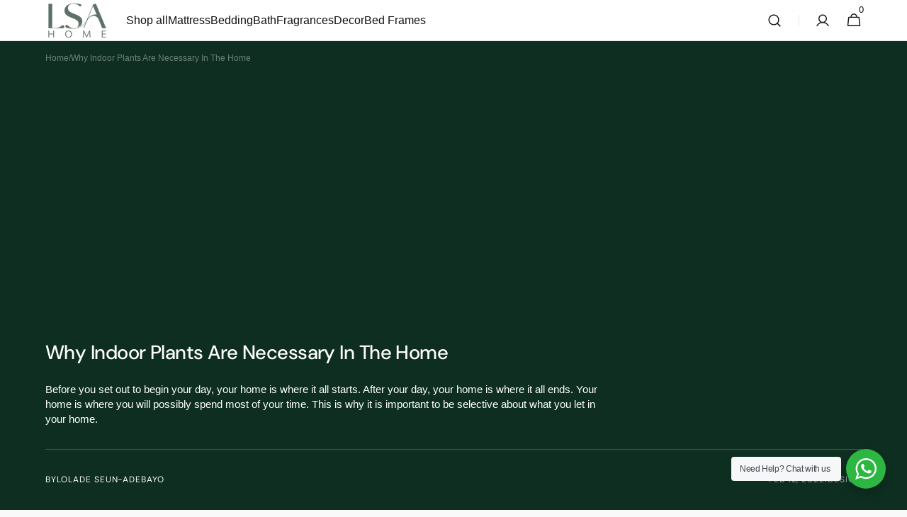

--- FILE ---
content_type: text/html; charset=utf-8
request_url: https://lsahome.co/blogs/blog/why-indoor-plants-are-necessary-in-the-home
body_size: 38762
content:
<!doctype html>
<html class="no-js" lang="en" data-scheme="light">
  <head>
    <meta charset="utf-8">
    <meta http-equiv="X-UA-Compatible" content="IE=edge">
    <meta name="viewport" content="width=device-width,initial-scale=1">
    <meta name="theme-color" content="">
    <link rel="canonical" href="https://lsahome.co/blogs/blog/why-indoor-plants-are-necessary-in-the-home">
    <link rel="preconnect" href="https://cdn.shopify.com" crossorigin><link rel="icon" type="image/png" href="//lsahome.co/cdn/shop/files/LSA-final-logo-white.jpg?crop=center&height=32&v=1718035875&width=32"><link rel="preconnect" href="https://fonts.shopifycdn.com" crossorigin><title>Why Indoor Plants Are Necessary In The Home</title>

    
      <meta name="description" content="Your home is where you will possibly spend most of your time. This is why it is important to be selective about what you let in your home.">
    

    

<meta property="og:site_name" content="LSA HOME">
<meta property="og:url" content="https://lsahome.co/blogs/blog/why-indoor-plants-are-necessary-in-the-home">
<meta property="og:title" content="Why Indoor Plants Are Necessary In The Home">
<meta property="og:type" content="article">
<meta property="og:description" content="Your home is where you will possibly spend most of your time. This is why it is important to be selective about what you let in your home."><meta property="og:image" content="http://lsahome.co/cdn/shop/articles/why-indoor-plants-are-necessary-in-the-home-180201.jpg?v=1738071965">
  <meta property="og:image:secure_url" content="https://lsahome.co/cdn/shop/articles/why-indoor-plants-are-necessary-in-the-home-180201.jpg?v=1738071965">
  <meta property="og:image:width" content="604">
  <meta property="og:image:height" content="453"><meta name="twitter:site" content="@https://x.com/LsaHomeco"><meta name="twitter:card" content="summary_large_image">
<meta name="twitter:title" content="Why Indoor Plants Are Necessary In The Home">
<meta name="twitter:description" content="Your home is where you will possibly spend most of your time. This is why it is important to be selective about what you let in your home.">


    <script src="//lsahome.co/cdn/shop/t/8/assets/constants.js?v=37383056447335370521717773915" defer="defer"></script>
    <script src="//lsahome.co/cdn/shop/t/8/assets/pubsub.js?v=34180055027472970951717773916" defer="defer"></script>
    <script src="//lsahome.co/cdn/shop/t/8/assets/global.js?v=13712650110850828241722442526" defer="defer"></script><script src="//lsahome.co/cdn/shop/t/8/assets/quick-add.js?v=159904177897175425791717773916" defer="defer"></script>
      <script src="//lsahome.co/cdn/shop/t/8/assets/product-form.js?v=149469441993518066821717773915" defer="defer"></script>
    

    <script>window.performance && window.performance.mark && window.performance.mark('shopify.content_for_header.start');</script><meta name="google-site-verification" content="9NHXVorKZamOBLXqUX021MXqDwrdsunQriZcZE4GPyM">
<meta id="shopify-digital-wallet" name="shopify-digital-wallet" content="/60057092157/digital_wallets/dialog">
<link rel="alternate" type="application/atom+xml" title="Feed" href="/blogs/blog.atom" />
<script async="async" src="/checkouts/internal/preloads.js?locale=en-NG"></script>
<script id="shopify-features" type="application/json">{"accessToken":"2a667cfa237d40fd97bdb429675a1880","betas":["rich-media-storefront-analytics"],"domain":"lsahome.co","predictiveSearch":true,"shopId":60057092157,"locale":"en"}</script>
<script>var Shopify = Shopify || {};
Shopify.shop = "2d01e1-ea.myshopify.com";
Shopify.locale = "en";
Shopify.currency = {"active":"NGN","rate":"1.0"};
Shopify.country = "NG";
Shopify.theme = {"name":"Minimalista","id":128842268733,"schema_name":"Minimalista","schema_version":"1.0.4","theme_store_id":2316,"role":"main"};
Shopify.theme.handle = "null";
Shopify.theme.style = {"id":null,"handle":null};
Shopify.cdnHost = "lsahome.co/cdn";
Shopify.routes = Shopify.routes || {};
Shopify.routes.root = "/";</script>
<script type="module">!function(o){(o.Shopify=o.Shopify||{}).modules=!0}(window);</script>
<script>!function(o){function n(){var o=[];function n(){o.push(Array.prototype.slice.apply(arguments))}return n.q=o,n}var t=o.Shopify=o.Shopify||{};t.loadFeatures=n(),t.autoloadFeatures=n()}(window);</script>
<script id="shop-js-analytics" type="application/json">{"pageType":"article"}</script>
<script defer="defer" async type="module" src="//lsahome.co/cdn/shopifycloud/shop-js/modules/v2/client.init-shop-cart-sync_C5BV16lS.en.esm.js"></script>
<script defer="defer" async type="module" src="//lsahome.co/cdn/shopifycloud/shop-js/modules/v2/chunk.common_CygWptCX.esm.js"></script>
<script type="module">
  await import("//lsahome.co/cdn/shopifycloud/shop-js/modules/v2/client.init-shop-cart-sync_C5BV16lS.en.esm.js");
await import("//lsahome.co/cdn/shopifycloud/shop-js/modules/v2/chunk.common_CygWptCX.esm.js");

  window.Shopify.SignInWithShop?.initShopCartSync?.({"fedCMEnabled":true,"windoidEnabled":true});

</script>
<script>(function() {
  var isLoaded = false;
  function asyncLoad() {
    if (isLoaded) return;
    isLoaded = true;
    var urls = ["https:\/\/cdn.nfcube.com\/instafeed-3f2aa8ad025bf0dfee2ca89ee9cb6ffe.js?shop=2d01e1-ea.myshopify.com","https:\/\/widgets.automizely.com\/reviews\/v1\/sdk.js?connection_id=f7af542cea174e28bd5bc9296e2e055f\u0026mapped_org_id=583f43e99d5205de659bf1b35e6dd29a_v1\u0026oid=1c969cdca9044aefbb9490a7aeb8a3fd\u0026shop=2d01e1-ea.myshopify.com","https:\/\/justviewed.prezenapps.com\/public\/js\/recent-app.js?shop=2d01e1-ea.myshopify.com","\/\/cdn.shopify.com\/proxy\/fd945db9b7424e1de6d55e884bc2cae9b8bd188314a5efd1483500098a65b4da\/ultimaterecentlyviewed.com\/script_tag.min.js?shop=2d01e1-ea.myshopify.com\u0026sp-cache-control=cHVibGljLCBtYXgtYWdlPTkwMA","https:\/\/d3p29gcwgas9m8.cloudfront.net\/assets\/js\/index.js?shop=2d01e1-ea.myshopify.com"];
    for (var i = 0; i < urls.length; i++) {
      var s = document.createElement('script');
      s.type = 'text/javascript';
      s.async = true;
      s.src = urls[i];
      var x = document.getElementsByTagName('script')[0];
      x.parentNode.insertBefore(s, x);
    }
  };
  if(window.attachEvent) {
    window.attachEvent('onload', asyncLoad);
  } else {
    window.addEventListener('load', asyncLoad, false);
  }
})();</script>
<script id="__st">var __st={"a":60057092157,"offset":3600,"reqid":"e8d08bd3-3291-40f0-ae9a-a6c86ddd60fa-1768731993","pageurl":"lsahome.co\/blogs\/blog\/why-indoor-plants-are-necessary-in-the-home","s":"articles-559432433725","u":"8b92769bd008","p":"article","rtyp":"article","rid":559432433725};</script>
<script>window.ShopifyPaypalV4VisibilityTracking = true;</script>
<script id="form-persister">!function(){'use strict';const t='contact',e='new_comment',n=[[t,t],['blogs',e],['comments',e],[t,'customer']],o='password',r='form_key',c=['recaptcha-v3-token','g-recaptcha-response','h-captcha-response',o],s=()=>{try{return window.sessionStorage}catch{return}},i='__shopify_v',u=t=>t.elements[r],a=function(){const t=[...n].map((([t,e])=>`form[action*='/${t}']:not([data-nocaptcha='true']) input[name='form_type'][value='${e}']`)).join(',');var e;return e=t,()=>e?[...document.querySelectorAll(e)].map((t=>t.form)):[]}();function m(t){const e=u(t);a().includes(t)&&(!e||!e.value)&&function(t){try{if(!s())return;!function(t){const e=s();if(!e)return;const n=u(t);if(!n)return;const o=n.value;o&&e.removeItem(o)}(t);const e=Array.from(Array(32),(()=>Math.random().toString(36)[2])).join('');!function(t,e){u(t)||t.append(Object.assign(document.createElement('input'),{type:'hidden',name:r})),t.elements[r].value=e}(t,e),function(t,e){const n=s();if(!n)return;const r=[...t.querySelectorAll(`input[type='${o}']`)].map((({name:t})=>t)),u=[...c,...r],a={};for(const[o,c]of new FormData(t).entries())u.includes(o)||(a[o]=c);n.setItem(e,JSON.stringify({[i]:1,action:t.action,data:a}))}(t,e)}catch(e){console.error('failed to persist form',e)}}(t)}const f=t=>{if('true'===t.dataset.persistBound)return;const e=function(t,e){const n=function(t){return'function'==typeof t.submit?t.submit:HTMLFormElement.prototype.submit}(t).bind(t);return function(){let t;return()=>{t||(t=!0,(()=>{try{e(),n()}catch(t){(t=>{console.error('form submit failed',t)})(t)}})(),setTimeout((()=>t=!1),250))}}()}(t,(()=>{m(t)}));!function(t,e){if('function'==typeof t.submit&&'function'==typeof e)try{t.submit=e}catch{}}(t,e),t.addEventListener('submit',(t=>{t.preventDefault(),e()})),t.dataset.persistBound='true'};!function(){function t(t){const e=(t=>{const e=t.target;return e instanceof HTMLFormElement?e:e&&e.form})(t);e&&m(e)}document.addEventListener('submit',t),document.addEventListener('DOMContentLoaded',(()=>{const e=a();for(const t of e)f(t);var n;n=document.body,new window.MutationObserver((t=>{for(const e of t)if('childList'===e.type&&e.addedNodes.length)for(const t of e.addedNodes)1===t.nodeType&&'FORM'===t.tagName&&a().includes(t)&&f(t)})).observe(n,{childList:!0,subtree:!0,attributes:!1}),document.removeEventListener('submit',t)}))}()}();</script>
<script integrity="sha256-4kQ18oKyAcykRKYeNunJcIwy7WH5gtpwJnB7kiuLZ1E=" data-source-attribution="shopify.loadfeatures" defer="defer" src="//lsahome.co/cdn/shopifycloud/storefront/assets/storefront/load_feature-a0a9edcb.js" crossorigin="anonymous"></script>
<script data-source-attribution="shopify.dynamic_checkout.dynamic.init">var Shopify=Shopify||{};Shopify.PaymentButton=Shopify.PaymentButton||{isStorefrontPortableWallets:!0,init:function(){window.Shopify.PaymentButton.init=function(){};var t=document.createElement("script");t.src="https://lsahome.co/cdn/shopifycloud/portable-wallets/latest/portable-wallets.en.js",t.type="module",document.head.appendChild(t)}};
</script>
<script data-source-attribution="shopify.dynamic_checkout.buyer_consent">
  function portableWalletsHideBuyerConsent(e){var t=document.getElementById("shopify-buyer-consent"),n=document.getElementById("shopify-subscription-policy-button");t&&n&&(t.classList.add("hidden"),t.setAttribute("aria-hidden","true"),n.removeEventListener("click",e))}function portableWalletsShowBuyerConsent(e){var t=document.getElementById("shopify-buyer-consent"),n=document.getElementById("shopify-subscription-policy-button");t&&n&&(t.classList.remove("hidden"),t.removeAttribute("aria-hidden"),n.addEventListener("click",e))}window.Shopify?.PaymentButton&&(window.Shopify.PaymentButton.hideBuyerConsent=portableWalletsHideBuyerConsent,window.Shopify.PaymentButton.showBuyerConsent=portableWalletsShowBuyerConsent);
</script>
<script data-source-attribution="shopify.dynamic_checkout.cart.bootstrap">document.addEventListener("DOMContentLoaded",(function(){function t(){return document.querySelector("shopify-accelerated-checkout-cart, shopify-accelerated-checkout")}if(t())Shopify.PaymentButton.init();else{new MutationObserver((function(e,n){t()&&(Shopify.PaymentButton.init(),n.disconnect())})).observe(document.body,{childList:!0,subtree:!0})}}));
</script>
<script id="sections-script" data-sections="header,footer" defer="defer" src="//lsahome.co/cdn/shop/t/8/compiled_assets/scripts.js?v=2464"></script>
<script>window.performance && window.performance.mark && window.performance.mark('shopify.content_for_header.end');</script>


    <style data-shopify>
          
          @font-face {
  font-family: "DM Sans";
  font-weight: 500;
  font-style: normal;
  font-display: swap;
  src: url("//lsahome.co/cdn/fonts/dm_sans/dmsans_n5.8a0f1984c77eb7186ceb87c4da2173ff65eb012e.woff2") format("woff2"),
       url("//lsahome.co/cdn/fonts/dm_sans/dmsans_n5.9ad2e755a89e15b3d6c53259daad5fc9609888e6.woff") format("woff");
}

          @font-face {
  font-family: "DM Sans";
  font-weight: 500;
  font-style: normal;
  font-display: swap;
  src: url("//lsahome.co/cdn/fonts/dm_sans/dmsans_n5.8a0f1984c77eb7186ceb87c4da2173ff65eb012e.woff2") format("woff2"),
       url("//lsahome.co/cdn/fonts/dm_sans/dmsans_n5.9ad2e755a89e15b3d6c53259daad5fc9609888e6.woff") format("woff");
}

          @font-face {
  font-family: "DM Sans";
  font-weight: 400;
  font-style: normal;
  font-display: swap;
  src: url("//lsahome.co/cdn/fonts/dm_sans/dmsans_n4.ec80bd4dd7e1a334c969c265873491ae56018d72.woff2") format("woff2"),
       url("//lsahome.co/cdn/fonts/dm_sans/dmsans_n4.87bdd914d8a61247b911147ae68e754d695c58a6.woff") format("woff");
}

          
          
          
          
          
          
          @font-face {
  font-family: "DM Sans";
  font-weight: 500;
  font-style: italic;
  font-display: swap;
  src: url("//lsahome.co/cdn/fonts/dm_sans/dmsans_i5.8654104650c013677e3def7db9b31bfbaa34e59a.woff2") format("woff2"),
       url("//lsahome.co/cdn/fonts/dm_sans/dmsans_i5.a0dc844d8a75a4232f255fc600ad5a295572bed9.woff") format("woff");
}

          

          
        :root,
          	[data-scheme=light] .color-background-1 {
          		--color-background: 249,249,249;
              --color-background-secondary: 244,244,244;
          		
          			--gradient-background: #f9f9f9;
          		
          		--color-foreground: 40, 40, 40;
          		--color-foreground-secondary: 40, 40, 40;
          		--color-foreground-title: 13, 45, 32;

          		--color-button-text: 249, 249, 249;
          		--color-button-text-hover: 249, 249, 249;
          		--color-button: 13, 45, 32;
          		--color-button-hover: 13, 45, 32;

          		--color-button-secondary: 249, 249, 249;
          		--color-button-secondary-hover: 238, 238, 238;
          		--color-button-secondary-text: 13, 45, 32;
          		--color-button-secondary-text-hover: 13, 45, 32;

          		--color-button-tertiary-text: 13, 45, 32;
          		--color-button-tertiary-text-hover: 249, 249, 249;
          		--color-button-tertiary: 13, 45, 32;
          		--color-button-tertiary-hover: 13, 45, 32;

          		--color-overlay: 13, 45, 32;
          		--color-border-input: 229, 229, 229;
          		--color-border-input-hover: 229, 229, 229;
          		--color-background-input: 244, 244, 244;
          		--color-background-input-hover: 229, 229, 229;
          		--color-border: 229, 229, 229;
          	}
          	@media (prefers-color-scheme: light) {
        	:root,
          		[data-scheme=auto] .color-background-1 {
          			--color-background: 249,249,249;
                --color-background-secondaryu: 244,244,244;
          			
          				--gradient-background: #f9f9f9;
          			
          			--color-foreground: 40, 40, 40;
          			--color-foreground-secondary: 40, 40, 40;
          			--color-foreground-title: 13, 45, 32;

          			--color-button-text: 249, 249, 249;
          			--color-button-text-hover: 249, 249, 249;
          			--color-button: 13, 45, 32;
          			--color-button-hover: 13, 45, 32;

          			--color-button-secondary: 249, 249, 249;
          			--color-button-secondary-hover: 238, 238, 238;
          			--color-button-secondary-text: 13, 45, 32;
          			--color-button-secondary-text-hover: 13, 45, 32;

          			--color-button-tertiary-text: 13, 45, 32;
          			--color-button-tertiary-text-hover: 249, 249, 249;
          			--color-button-tertiary: 13, 45, 32;
          			--color-button-tertiary-hover: 13, 45, 32;

          			--color-overlay: 13, 45, 32;
          			--color-border-input: 229, 229, 229;
          			--color-border-input-hover: 229, 229, 229;
          			--color-background-input: 244, 244, 244;
          			--color-background-input-hover: 229, 229, 229;
          			--color-border: 229, 229, 229;
          		}
          	}
          
        
          	[data-scheme=light] .color-background-2 {
          		--color-background: 244,244,244;
              --color-background-secondary: 249,249,249;
          		
          			--gradient-background: #f4f4f4;
          		
          		--color-foreground: 40, 40, 40;
          		--color-foreground-secondary: 105, 105, 105;
          		--color-foreground-title: 40, 40, 40;

          		--color-button-text: 249, 249, 249;
          		--color-button-text-hover: 249, 249, 249;
          		--color-button: 13, 45, 32;
          		--color-button-hover: 53, 53, 53;

          		--color-button-secondary: 249, 249, 249;
          		--color-button-secondary-hover: 238, 238, 238;
          		--color-button-secondary-text: 40, 40, 40;
          		--color-button-secondary-text-hover: 40, 40, 40;

          		--color-button-tertiary-text: 40, 40, 40;
          		--color-button-tertiary-text-hover: 249, 249, 249;
          		--color-button-tertiary: 40, 40, 40;
          		--color-button-tertiary-hover: 40, 40, 40;

          		--color-overlay: 0, 0, 0;
          		--color-border-input: 229, 229, 229;
          		--color-border-input-hover: 229, 229, 229;
          		--color-background-input: 244, 244, 244;
          		--color-background-input-hover: 229, 229, 229;
          		--color-border: 229, 229, 229;
          	}
          	@media (prefers-color-scheme: light) {
        	
          		[data-scheme=auto] .color-background-2 {
          			--color-background: 244,244,244;
                --color-background-secondaryu: 249,249,249;
          			
          				--gradient-background: #f4f4f4;
          			
          			--color-foreground: 40, 40, 40;
          			--color-foreground-secondary: 105, 105, 105;
          			--color-foreground-title: 40, 40, 40;

          			--color-button-text: 249, 249, 249;
          			--color-button-text-hover: 249, 249, 249;
          			--color-button: 13, 45, 32;
          			--color-button-hover: 53, 53, 53;

          			--color-button-secondary: 249, 249, 249;
          			--color-button-secondary-hover: 238, 238, 238;
          			--color-button-secondary-text: 40, 40, 40;
          			--color-button-secondary-text-hover: 40, 40, 40;

          			--color-button-tertiary-text: 40, 40, 40;
          			--color-button-tertiary-text-hover: 249, 249, 249;
          			--color-button-tertiary: 40, 40, 40;
          			--color-button-tertiary-hover: 40, 40, 40;

          			--color-overlay: 0, 0, 0;
          			--color-border-input: 229, 229, 229;
          			--color-border-input-hover: 229, 229, 229;
          			--color-background-input: 244, 244, 244;
          			--color-background-input-hover: 229, 229, 229;
          			--color-border: 229, 229, 229;
          		}
          	}
          
        
          	[data-scheme=light] .color-background-3 {
          		--color-background: 13,46,33;
              --color-background-secondary: 13,46,33;
          		
          			--gradient-background: #0d2e21;
          		
          		--color-foreground: 255, 255, 255;
          		--color-foreground-secondary: 13, 45, 32;
          		--color-foreground-title: 13, 45, 32;

          		--color-button-text: 249, 249, 249;
          		--color-button-text-hover: 249, 249, 249;
          		--color-button: 13, 46, 33;
          		--color-button-hover: 53, 53, 53;

          		--color-button-secondary: 249, 249, 249;
          		--color-button-secondary-hover: 238, 238, 238;
          		--color-button-secondary-text: 40, 40, 40;
          		--color-button-secondary-text-hover: 40, 40, 40;

          		--color-button-tertiary-text: 40, 40, 40;
          		--color-button-tertiary-text-hover: 249, 249, 249;
          		--color-button-tertiary: 40, 40, 40;
          		--color-button-tertiary-hover: 40, 40, 40;

          		--color-overlay: 105, 105, 105;
          		--color-border-input: 62, 62, 62;
          		--color-border-input-hover: 62, 62, 62;
          		--color-background-input: 53, 53, 53;
          		--color-background-input-hover: 62, 62, 62;
          		--color-border: 62, 62, 62;
          	}
          	@media (prefers-color-scheme: light) {
        	
          		[data-scheme=auto] .color-background-3 {
          			--color-background: 13,46,33;
                --color-background-secondaryu: 13,46,33;
          			
          				--gradient-background: #0d2e21;
          			
          			--color-foreground: 255, 255, 255;
          			--color-foreground-secondary: 13, 45, 32;
          			--color-foreground-title: 13, 45, 32;

          			--color-button-text: 249, 249, 249;
          			--color-button-text-hover: 249, 249, 249;
          			--color-button: 13, 46, 33;
          			--color-button-hover: 53, 53, 53;

          			--color-button-secondary: 249, 249, 249;
          			--color-button-secondary-hover: 238, 238, 238;
          			--color-button-secondary-text: 40, 40, 40;
          			--color-button-secondary-text-hover: 40, 40, 40;

          			--color-button-tertiary-text: 40, 40, 40;
          			--color-button-tertiary-text-hover: 249, 249, 249;
          			--color-button-tertiary: 40, 40, 40;
          			--color-button-tertiary-hover: 40, 40, 40;

          			--color-overlay: 105, 105, 105;
          			--color-border-input: 62, 62, 62;
          			--color-border-input-hover: 62, 62, 62;
          			--color-background-input: 53, 53, 53;
          			--color-background-input-hover: 62, 62, 62;
          			--color-border: 62, 62, 62;
          		}
          	}
          
        
          	[data-scheme=light] .color-background-4 {
          		--color-background: 13,46,33;
              --color-background-secondary: 13,46,33;
          		
          			--gradient-background: #0d2e21;
          		
          		--color-foreground: 249, 249, 249;
          		--color-foreground-secondary: 249, 249, 249;
          		--color-foreground-title: 249, 249, 249;

          		--color-button-text: 249, 249, 249;
          		--color-button-text-hover: 249, 249, 249;
          		--color-button: 13, 45, 32;
          		--color-button-hover: 13, 45, 32;

          		--color-button-secondary: 249, 249, 249;
          		--color-button-secondary-hover: 238, 238, 238;
          		--color-button-secondary-text: 13, 45, 32;
          		--color-button-secondary-text-hover: 13, 45, 32;

          		--color-button-tertiary-text: 13, 45, 32;
          		--color-button-tertiary-text-hover: 249, 249, 249;
          		--color-button-tertiary: 13, 45, 32;
          		--color-button-tertiary-hover: 13, 45, 32;

          		--color-overlay: 0, 0, 0;
          		--color-border-input: 62, 62, 62;
          		--color-border-input-hover: 62, 62, 62;
          		--color-background-input: 53, 53, 53;
          		--color-background-input-hover: 62, 62, 62;
          		--color-border: 62, 62, 62;
          	}
          	@media (prefers-color-scheme: light) {
        	
          		[data-scheme=auto] .color-background-4 {
          			--color-background: 13,46,33;
                --color-background-secondaryu: 13,46,33;
          			
          				--gradient-background: #0d2e21;
          			
          			--color-foreground: 249, 249, 249;
          			--color-foreground-secondary: 249, 249, 249;
          			--color-foreground-title: 249, 249, 249;

          			--color-button-text: 249, 249, 249;
          			--color-button-text-hover: 249, 249, 249;
          			--color-button: 13, 45, 32;
          			--color-button-hover: 13, 45, 32;

          			--color-button-secondary: 249, 249, 249;
          			--color-button-secondary-hover: 238, 238, 238;
          			--color-button-secondary-text: 13, 45, 32;
          			--color-button-secondary-text-hover: 13, 45, 32;

          			--color-button-tertiary-text: 13, 45, 32;
          			--color-button-tertiary-text-hover: 249, 249, 249;
          			--color-button-tertiary: 13, 45, 32;
          			--color-button-tertiary-hover: 13, 45, 32;

          			--color-overlay: 0, 0, 0;
          			--color-border-input: 62, 62, 62;
          			--color-border-input-hover: 62, 62, 62;
          			--color-background-input: 53, 53, 53;
          			--color-background-input-hover: 62, 62, 62;
          			--color-border: 62, 62, 62;
          		}
          	}
          
        
          	[data-scheme=light] .color-scheme-7dc9016a-cb82-46ae-ba66-d227b703ee8a {
          		--color-background: 13,46,33;
              --color-background-secondary: 13,45,32;
          		
          			--gradient-background: #0d2e21;
          		
          		--color-foreground: 62, 62, 62;
          		--color-foreground-secondary: 62, 62, 62;
          		--color-foreground-title: 62, 62, 62;

          		--color-button-text: 255, 255, 255;
          		--color-button-text-hover: 249, 249, 249;
          		--color-button: 13, 46, 33;
          		--color-button-hover: 13, 46, 33;

          		--color-button-secondary: 13, 46, 33;
          		--color-button-secondary-hover: 238, 238, 238;
          		--color-button-secondary-text: 255, 255, 255;
          		--color-button-secondary-text-hover: 40, 40, 40;

          		--color-button-tertiary-text: 40, 40, 40;
          		--color-button-tertiary-text-hover: 249, 249, 249;
          		--color-button-tertiary: 40, 40, 40;
          		--color-button-tertiary-hover: 40, 40, 40;

          		--color-overlay: 0, 0, 0;
          		--color-border-input: 229, 229, 229;
          		--color-border-input-hover: 13, 45, 32;
          		--color-background-input: 13, 46, 33;
          		--color-background-input-hover: 13, 45, 32;
          		--color-border: 0, 0, 0;
          	}
          	@media (prefers-color-scheme: light) {
        	
          		[data-scheme=auto] .color-scheme-7dc9016a-cb82-46ae-ba66-d227b703ee8a {
          			--color-background: 13,46,33;
                --color-background-secondaryu: 13,45,32;
          			
          				--gradient-background: #0d2e21;
          			
          			--color-foreground: 62, 62, 62;
          			--color-foreground-secondary: 62, 62, 62;
          			--color-foreground-title: 62, 62, 62;

          			--color-button-text: 255, 255, 255;
          			--color-button-text-hover: 249, 249, 249;
          			--color-button: 13, 46, 33;
          			--color-button-hover: 13, 46, 33;

          			--color-button-secondary: 13, 46, 33;
          			--color-button-secondary-hover: 238, 238, 238;
          			--color-button-secondary-text: 255, 255, 255;
          			--color-button-secondary-text-hover: 40, 40, 40;

          			--color-button-tertiary-text: 40, 40, 40;
          			--color-button-tertiary-text-hover: 249, 249, 249;
          			--color-button-tertiary: 40, 40, 40;
          			--color-button-tertiary-hover: 40, 40, 40;

          			--color-overlay: 0, 0, 0;
          			--color-border-input: 229, 229, 229;
          			--color-border-input-hover: 13, 45, 32;
          			--color-background-input: 13, 46, 33;
          			--color-background-input-hover: 13, 45, 32;
          			--color-border: 0, 0, 0;
          		}
          	}
          
        
          	[data-scheme=light] .color-scheme-69c10d9f-1583-45cf-a30b-918bd28a23a0 {
          		--color-background: 13,45,32;
              --color-background-secondary: 13,45,32;
          		
          			--gradient-background: #0d2d20;
          		
          		--color-foreground: 255, 255, 255;
          		--color-foreground-secondary: 13, 45, 32;
          		--color-foreground-title: 255, 255, 255;

          		--color-button-text: 13, 45, 32;
          		--color-button-text-hover: 13, 45, 32;
          		--color-button: 249, 249, 249;
          		--color-button-hover: 249, 249, 249;

          		--color-button-secondary: 249, 249, 249;
          		--color-button-secondary-hover: 238, 238, 238;
          		--color-button-secondary-text: 13, 45, 32;
          		--color-button-secondary-text-hover: 13, 45, 32;

          		--color-button-tertiary-text: 13, 45, 32;
          		--color-button-tertiary-text-hover: 249, 249, 249;
          		--color-button-tertiary: 13, 45, 32;
          		--color-button-tertiary-hover: 13, 45, 32;

          		--color-overlay: 40, 40, 40;
          		--color-border-input: 229, 229, 229;
          		--color-border-input-hover: 229, 229, 229;
          		--color-background-input: 244, 244, 244;
          		--color-background-input-hover: 229, 229, 229;
          		--color-border: 229, 229, 229;
          	}
          	@media (prefers-color-scheme: light) {
        	
          		[data-scheme=auto] .color-scheme-69c10d9f-1583-45cf-a30b-918bd28a23a0 {
          			--color-background: 13,45,32;
                --color-background-secondaryu: 13,45,32;
          			
          				--gradient-background: #0d2d20;
          			
          			--color-foreground: 255, 255, 255;
          			--color-foreground-secondary: 13, 45, 32;
          			--color-foreground-title: 255, 255, 255;

          			--color-button-text: 13, 45, 32;
          			--color-button-text-hover: 13, 45, 32;
          			--color-button: 249, 249, 249;
          			--color-button-hover: 249, 249, 249;

          			--color-button-secondary: 249, 249, 249;
          			--color-button-secondary-hover: 238, 238, 238;
          			--color-button-secondary-text: 13, 45, 32;
          			--color-button-secondary-text-hover: 13, 45, 32;

          			--color-button-tertiary-text: 13, 45, 32;
          			--color-button-tertiary-text-hover: 249, 249, 249;
          			--color-button-tertiary: 13, 45, 32;
          			--color-button-tertiary-hover: 13, 45, 32;

          			--color-overlay: 40, 40, 40;
          			--color-border-input: 229, 229, 229;
          			--color-border-input-hover: 229, 229, 229;
          			--color-background-input: 244, 244, 244;
          			--color-background-input-hover: 229, 229, 229;
          			--color-border: 229, 229, 229;
          		}
          	}
          

          body, .color-background-1, .color-background-2, .color-background-3, .color-background-4, .color-scheme-7dc9016a-cb82-46ae-ba66-d227b703ee8a, .color-scheme-69c10d9f-1583-45cf-a30b-918bd28a23a0 {
          color: rgba(var(--color-foreground));
          //background-color: rgb(var(--color-background));
          background: rgb(var(--color-background));
	        background: var(--gradient-background);
          background-attachment: fixed;
          }

          :root {
          	--announcement-height: 0px;
          	--header-height: 0px;
          	--breadcrumbs-height: 0px;

          	--spaced-section: 5rem;

          	--font-body-family: "system_ui", -apple-system, 'Segoe UI', Roboto, 'Helvetica Neue', 'Noto Sans', 'Liberation Sans', Arial, sans-serif, 'Apple Color Emoji', 'Segoe UI Emoji', 'Segoe UI Symbol', 'Noto Color Emoji';
          	--font-body-style: normal;
          	--font-body-weight: 400;

          	--font-body-scale: 1.6;
          	--font-body-line-height: 1.4;

          	--font-heading-family: "DM Sans", sans-serif;
          	--font-heading-style: normal;
          	--font-heading-weight: 500;
          	--font-heading-letter-spacing: -0.3em;
          	--font-heading-line-height: 1.2;

          	--font-subtitle-family: "DM Sans", sans-serif;
          	--font-subtitle-style: normal;
          	--font-subtitle-weight: 400;
          	--font-subtitle-text-transform: none;
          	--font-subtitle-scale: 1.5;

          	--font-heading-h1-scale: 1.0;
          	--font-heading-h2-scale: 1.15;
          	--font-heading-h3-scale: 1.0;
          	--font-heading-h4-scale: 1.0;
          	--font-heading-h5-scale: 1.0;

          	--font-heading-card-family: "system_ui", -apple-system, 'Segoe UI', Roboto, 'Helvetica Neue', 'Noto Sans', 'Liberation Sans', Arial, sans-serif, 'Apple Color Emoji', 'Segoe UI Emoji', 'Segoe UI Symbol', 'Noto Color Emoji';
          	--font-heading-card-style: normal;
          	--font-heading-card-weight: 400;
          	--font-text-card-family: "system_ui", -apple-system, 'Segoe UI', Roboto, 'Helvetica Neue', 'Noto Sans', 'Liberation Sans', Arial, sans-serif, 'Apple Color Emoji', 'Segoe UI Emoji', 'Segoe UI Symbol', 'Noto Color Emoji';
          	--font-text-card-style: normal;
          	--font-text-card-weight: 400;

          	--font-heading-card-scale: 1.5;
          	--font-text-card-scale: 1.4;

          	--font-button-family: "DM Sans", sans-serif;
          	--font-button-style: normal;
          	--font-button-weight: 400;
          	--font-button-text-transform: none;

          	--font-button-family: "DM Sans", sans-serif;
          	--font-button-style: normal;
          	--font-button-weight: 400;
          	--font-button-text-transform: none;
          	--font-button-letter-spacing: 0;
          	--font-subtitle-letter-spacing: 0;

          	--font-header-menu-family: "system_ui", -apple-system, 'Segoe UI', Roboto, 'Helvetica Neue', 'Noto Sans', 'Liberation Sans', Arial, sans-serif, 'Apple Color Emoji', 'Segoe UI Emoji', 'Segoe UI Symbol', 'Noto Color Emoji';
          	--font-header-menu-style: normal;
          	--font-header-menu-weight: 400;
          	--font-header-menu-text-transform: none;

          	--font-footer-menu-family: "DM Sans", sans-serif;
          	--font-footer-menu-style: normal;
          	--font-footer-menu-weight: 400;
          	--font-footer-link-size: px;
          	--font-footer-bottom-link-size: px;

          	--font-popups-heading-family: "DM Sans", sans-serif;
            --font-popups-heading-style: normal;
            --font-popups-heading-weight: 400;
            --font-popups-text-family: "DM Sans", sans-serif;
            --font-popups-text-style: normal;
            --font-popups-text-weight: 400;
            --font-popup-heading-scale: 1.23;
            --font-popup-desc-scale: 1.0;
            --font-popup-text-scale: 1.07;
            --font-notification-heading-scale: 1.0;
            --font-notification-text-scale: 1.0;

          	--border-radius-button: 4px;
          	--payment-terms-background-color: ;
          	--color-card-price-new: 40, 40, 40;
          	--color-card-price-old: 169, 169, 169;
          }

          @media screen and (min-width: 990px) {
          	:root {
          		--spaced-section: 16rem;
          	}
          }

          *,
          *::before,
          *::after {
          box-sizing: inherit;
          }

          html {
          box-sizing: border-box;
          font-size: 10px;
          height: 100%;
          }

          body {
          position: relative;
          display: grid;
          grid-template-rows: auto auto 1fr auto;
          grid-template-columns: 100%;
          min-height: 100%;
          margin: 0;
          font-size: calc(var(--font-body-scale) * 1rem - 0.2rem);
          line-height: 1.4;
          font-family: var(--font-body-family);
          font-style: var(--font-body-style);
          font-weight: var(--font-body-weight);
          overflow-x: hidden;
          }

      @media screen and (min-width: 750px) {
      	body {
      		font-size: calc(var(--font-body-scale) * 1rem - 0.1rem);
      	}
      }

      @media screen and (min-width: 1360px) {
      	body {
      		font-size: calc(var(--font-body-scale) * 1rem);
      	}
      }
    </style>
    <style data-shopify>
  
  [data-scheme=dark] .color-background-1 {
  	--color-background: 31, 31, 31;
  	--color-overlay: 0, 0, 0;
  	--gradient-background: rgb(31, 31, 31);
  	--color-foreground: 229, 229, 229;
  	--color-foreground-secondary: 169, 169, 169;
  	--color-foreground-title: 229, 229, 229;
  	--color-border-input: 53, 53, 53;
  	--color-border-input-hover: 10, 10, 10;
  	--color-background-input: 31, 31, 31;
  	--color-background-input-hover: 10, 10, 10;
  	--color-border: 53, 53, 53;
  	--color-announcement-bar: 0, 0, 0;
  	--color-announcement-bar-background-1: 0, 0, 0;
  	--color-link: 229, 229, 229;
  	--alpha-link: 0.5;
  	--color-button: 53, 53, 53;
  	--color-button-hover: 0, 0, 0;
  	--color-button-text: 229, 229, 229;
  	--color-button-text-hover: 229, 229, 229;
  	--color-button-secondary: 53, 53, 53;
  	--color-button-secondary-hover: 0, 0, 0;
  	--color-button-secondary-text: 229, 229, 229;
  	--color-button-secondary-text-hover: 229, 229, 229;
  	--color-button-tertiary: 229, 229, 229;
  	--color-button-tertiary-hover: 53, 53, 53;
  	--color-button-tertiary-text: 229, 229, 229;
  	--color-button-tertiary-text-hover: 229, 229, 229;
  	--alpha-button-background: 1;
  	--alpha-button-border: 1;
  	--color-social: 229, 229, 229;
  	--color-placeholder-input: 229, 229, 229;
  	--color-card-price-new: 229, 229, 229;
  	--color-card-price-old: 169, 169, 169;
  	--color-error-background: 0, 0, 0;
  	--color-title-text: 229, 229, 229;
  }
  @media (prefers-color-scheme: dark) {
  	[data-scheme=auto] .color-background-1 {
  		--color-background: 31, 31, 31;
  		--gradient-background: rgb(31, 31, 31);
  		--color-overlay: 0, 0, 0;
  		--color-foreground: 229, 229, 229;
  		--color-foreground-secondary: 169, 169, 169;
  		--color-foreground-title: 229, 229, 229;
  		--color-border-input: 53, 53, 53;
  		--color-border-input-hover: 10, 10, 10;
  		--color-background-input: 31, 31, 31;
  		--color-background-input-hover: 10, 10, 10;
  		--color-border: 53, 53, 53;
  		--color-announcement-bar: 0, 0, 0;
  		--color-announcement-bar-background-1: 0, 0, 0;
  		--color-link: 229, 229, 229;
  		--alpha-link: 0.5;
  		--color-button: 53, 53, 53;
  		--color-button-hover: 0, 0, 0;
  		--color-button-text: 229, 229, 229;
  		--color-button-text-hover: 229, 229, 229;
  		--color-button-secondary: 53, 53, 53;
  		--color-button-secondary-hover: 0, 0, 0;
  		--color-button-secondary-text: 229, 229, 229;
  		--color-button-secondary-text-hover: 229, 229, 229;
  		--color-button-tertiary: 229, 229, 229;
  		--color-button-tertiary-hover: 53, 53, 53;
  		--color-button-tertiary-text: 229, 229, 229;
  		--color-button-tertiary-text-hover: 229, 229, 229;
  		--alpha-button-background: 1;
  		--alpha-button-border: 1;
  		--color-social: 229, 229, 229;
  		--color-placeholder-input: 229, 229, 229;
  		--color-card-price-new: 229, 229, 229;
  		--color-card-price-old: 169, 169, 169;
  		--color-error-background: 0, 0, 0;
  		--color-title-text: 229, 229, 229;
  	}
  }
  
  [data-scheme=dark] .color-background-2 {
  	--color-background: 31, 31, 31;
  	--color-overlay: 0, 0, 0;
  	--gradient-background: rgb(31, 31, 31);
  	--color-foreground: 229, 229, 229;
  	--color-foreground-secondary: 169, 169, 169;
  	--color-foreground-title: 229, 229, 229;
  	--color-border-input: 53, 53, 53;
  	--color-border-input-hover: 10, 10, 10;
  	--color-background-input: 31, 31, 31;
  	--color-background-input-hover: 10, 10, 10;
  	--color-border: 53, 53, 53;
  	--color-announcement-bar: 0, 0, 0;
  	--color-announcement-bar-background-1: 0, 0, 0;
  	--color-link: 229, 229, 229;
  	--alpha-link: 0.5;
  	--color-button: 53, 53, 53;
  	--color-button-hover: 0, 0, 0;
  	--color-button-text: 229, 229, 229;
  	--color-button-text-hover: 229, 229, 229;
  	--color-button-secondary: 53, 53, 53;
  	--color-button-secondary-hover: 0, 0, 0;
  	--color-button-secondary-text: 229, 229, 229;
  	--color-button-secondary-text-hover: 229, 229, 229;
  	--color-button-tertiary: 229, 229, 229;
  	--color-button-tertiary-hover: 53, 53, 53;
  	--color-button-tertiary-text: 229, 229, 229;
  	--color-button-tertiary-text-hover: 229, 229, 229;
  	--alpha-button-background: 1;
  	--alpha-button-border: 1;
  	--color-social: 229, 229, 229;
  	--color-placeholder-input: 229, 229, 229;
  	--color-card-price-new: 229, 229, 229;
  	--color-card-price-old: 169, 169, 169;
  	--color-error-background: 0, 0, 0;
  	--color-title-text: 229, 229, 229;
  }
  @media (prefers-color-scheme: dark) {
  	[data-scheme=auto] .color-background-2 {
  		--color-background: 31, 31, 31;
  		--gradient-background: rgb(31, 31, 31);
  		--color-overlay: 0, 0, 0;
  		--color-foreground: 229, 229, 229;
  		--color-foreground-secondary: 169, 169, 169;
  		--color-foreground-title: 229, 229, 229;
  		--color-border-input: 53, 53, 53;
  		--color-border-input-hover: 10, 10, 10;
  		--color-background-input: 31, 31, 31;
  		--color-background-input-hover: 10, 10, 10;
  		--color-border: 53, 53, 53;
  		--color-announcement-bar: 0, 0, 0;
  		--color-announcement-bar-background-1: 0, 0, 0;
  		--color-link: 229, 229, 229;
  		--alpha-link: 0.5;
  		--color-button: 53, 53, 53;
  		--color-button-hover: 0, 0, 0;
  		--color-button-text: 229, 229, 229;
  		--color-button-text-hover: 229, 229, 229;
  		--color-button-secondary: 53, 53, 53;
  		--color-button-secondary-hover: 0, 0, 0;
  		--color-button-secondary-text: 229, 229, 229;
  		--color-button-secondary-text-hover: 229, 229, 229;
  		--color-button-tertiary: 229, 229, 229;
  		--color-button-tertiary-hover: 53, 53, 53;
  		--color-button-tertiary-text: 229, 229, 229;
  		--color-button-tertiary-text-hover: 229, 229, 229;
  		--alpha-button-background: 1;
  		--alpha-button-border: 1;
  		--color-social: 229, 229, 229;
  		--color-placeholder-input: 229, 229, 229;
  		--color-card-price-new: 229, 229, 229;
  		--color-card-price-old: 169, 169, 169;
  		--color-error-background: 0, 0, 0;
  		--color-title-text: 229, 229, 229;
  	}
  }
  
  [data-scheme=dark] .color-background-3 {
  	--color-background: 31, 31, 31;
  	--color-overlay: 0, 0, 0;
  	--gradient-background: rgb(31, 31, 31);
  	--color-foreground: 229, 229, 229;
  	--color-foreground-secondary: 169, 169, 169;
  	--color-foreground-title: 229, 229, 229;
  	--color-border-input: 53, 53, 53;
  	--color-border-input-hover: 10, 10, 10;
  	--color-background-input: 31, 31, 31;
  	--color-background-input-hover: 10, 10, 10;
  	--color-border: 53, 53, 53;
  	--color-announcement-bar: 0, 0, 0;
  	--color-announcement-bar-background-1: 0, 0, 0;
  	--color-link: 229, 229, 229;
  	--alpha-link: 0.5;
  	--color-button: 53, 53, 53;
  	--color-button-hover: 0, 0, 0;
  	--color-button-text: 229, 229, 229;
  	--color-button-text-hover: 229, 229, 229;
  	--color-button-secondary: 53, 53, 53;
  	--color-button-secondary-hover: 0, 0, 0;
  	--color-button-secondary-text: 229, 229, 229;
  	--color-button-secondary-text-hover: 229, 229, 229;
  	--color-button-tertiary: 229, 229, 229;
  	--color-button-tertiary-hover: 53, 53, 53;
  	--color-button-tertiary-text: 229, 229, 229;
  	--color-button-tertiary-text-hover: 229, 229, 229;
  	--alpha-button-background: 1;
  	--alpha-button-border: 1;
  	--color-social: 229, 229, 229;
  	--color-placeholder-input: 229, 229, 229;
  	--color-card-price-new: 229, 229, 229;
  	--color-card-price-old: 169, 169, 169;
  	--color-error-background: 0, 0, 0;
  	--color-title-text: 229, 229, 229;
  }
  @media (prefers-color-scheme: dark) {
  	[data-scheme=auto] .color-background-3 {
  		--color-background: 31, 31, 31;
  		--gradient-background: rgb(31, 31, 31);
  		--color-overlay: 0, 0, 0;
  		--color-foreground: 229, 229, 229;
  		--color-foreground-secondary: 169, 169, 169;
  		--color-foreground-title: 229, 229, 229;
  		--color-border-input: 53, 53, 53;
  		--color-border-input-hover: 10, 10, 10;
  		--color-background-input: 31, 31, 31;
  		--color-background-input-hover: 10, 10, 10;
  		--color-border: 53, 53, 53;
  		--color-announcement-bar: 0, 0, 0;
  		--color-announcement-bar-background-1: 0, 0, 0;
  		--color-link: 229, 229, 229;
  		--alpha-link: 0.5;
  		--color-button: 53, 53, 53;
  		--color-button-hover: 0, 0, 0;
  		--color-button-text: 229, 229, 229;
  		--color-button-text-hover: 229, 229, 229;
  		--color-button-secondary: 53, 53, 53;
  		--color-button-secondary-hover: 0, 0, 0;
  		--color-button-secondary-text: 229, 229, 229;
  		--color-button-secondary-text-hover: 229, 229, 229;
  		--color-button-tertiary: 229, 229, 229;
  		--color-button-tertiary-hover: 53, 53, 53;
  		--color-button-tertiary-text: 229, 229, 229;
  		--color-button-tertiary-text-hover: 229, 229, 229;
  		--alpha-button-background: 1;
  		--alpha-button-border: 1;
  		--color-social: 229, 229, 229;
  		--color-placeholder-input: 229, 229, 229;
  		--color-card-price-new: 229, 229, 229;
  		--color-card-price-old: 169, 169, 169;
  		--color-error-background: 0, 0, 0;
  		--color-title-text: 229, 229, 229;
  	}
  }
  
  [data-scheme=dark] .color-background-4 {
  	--color-background: 31, 31, 31;
  	--color-overlay: 0, 0, 0;
  	--gradient-background: rgb(31, 31, 31);
  	--color-foreground: 229, 229, 229;
  	--color-foreground-secondary: 169, 169, 169;
  	--color-foreground-title: 229, 229, 229;
  	--color-border-input: 53, 53, 53;
  	--color-border-input-hover: 10, 10, 10;
  	--color-background-input: 31, 31, 31;
  	--color-background-input-hover: 10, 10, 10;
  	--color-border: 53, 53, 53;
  	--color-announcement-bar: 0, 0, 0;
  	--color-announcement-bar-background-1: 0, 0, 0;
  	--color-link: 229, 229, 229;
  	--alpha-link: 0.5;
  	--color-button: 53, 53, 53;
  	--color-button-hover: 0, 0, 0;
  	--color-button-text: 229, 229, 229;
  	--color-button-text-hover: 229, 229, 229;
  	--color-button-secondary: 53, 53, 53;
  	--color-button-secondary-hover: 0, 0, 0;
  	--color-button-secondary-text: 229, 229, 229;
  	--color-button-secondary-text-hover: 229, 229, 229;
  	--color-button-tertiary: 229, 229, 229;
  	--color-button-tertiary-hover: 53, 53, 53;
  	--color-button-tertiary-text: 229, 229, 229;
  	--color-button-tertiary-text-hover: 229, 229, 229;
  	--alpha-button-background: 1;
  	--alpha-button-border: 1;
  	--color-social: 229, 229, 229;
  	--color-placeholder-input: 229, 229, 229;
  	--color-card-price-new: 229, 229, 229;
  	--color-card-price-old: 169, 169, 169;
  	--color-error-background: 0, 0, 0;
  	--color-title-text: 229, 229, 229;
  }
  @media (prefers-color-scheme: dark) {
  	[data-scheme=auto] .color-background-4 {
  		--color-background: 31, 31, 31;
  		--gradient-background: rgb(31, 31, 31);
  		--color-overlay: 0, 0, 0;
  		--color-foreground: 229, 229, 229;
  		--color-foreground-secondary: 169, 169, 169;
  		--color-foreground-title: 229, 229, 229;
  		--color-border-input: 53, 53, 53;
  		--color-border-input-hover: 10, 10, 10;
  		--color-background-input: 31, 31, 31;
  		--color-background-input-hover: 10, 10, 10;
  		--color-border: 53, 53, 53;
  		--color-announcement-bar: 0, 0, 0;
  		--color-announcement-bar-background-1: 0, 0, 0;
  		--color-link: 229, 229, 229;
  		--alpha-link: 0.5;
  		--color-button: 53, 53, 53;
  		--color-button-hover: 0, 0, 0;
  		--color-button-text: 229, 229, 229;
  		--color-button-text-hover: 229, 229, 229;
  		--color-button-secondary: 53, 53, 53;
  		--color-button-secondary-hover: 0, 0, 0;
  		--color-button-secondary-text: 229, 229, 229;
  		--color-button-secondary-text-hover: 229, 229, 229;
  		--color-button-tertiary: 229, 229, 229;
  		--color-button-tertiary-hover: 53, 53, 53;
  		--color-button-tertiary-text: 229, 229, 229;
  		--color-button-tertiary-text-hover: 229, 229, 229;
  		--alpha-button-background: 1;
  		--alpha-button-border: 1;
  		--color-social: 229, 229, 229;
  		--color-placeholder-input: 229, 229, 229;
  		--color-card-price-new: 229, 229, 229;
  		--color-card-price-old: 169, 169, 169;
  		--color-error-background: 0, 0, 0;
  		--color-title-text: 229, 229, 229;
  	}
  }
  
  [data-scheme=dark] .color-scheme-7dc9016a-cb82-46ae-ba66-d227b703ee8a {
  	--color-background: 31, 31, 31;
  	--color-overlay: 0, 0, 0;
  	--gradient-background: rgb(31, 31, 31);
  	--color-foreground: 229, 229, 229;
  	--color-foreground-secondary: 169, 169, 169;
  	--color-foreground-title: 229, 229, 229;
  	--color-border-input: 53, 53, 53;
  	--color-border-input-hover: 10, 10, 10;
  	--color-background-input: 31, 31, 31;
  	--color-background-input-hover: 10, 10, 10;
  	--color-border: 53, 53, 53;
  	--color-announcement-bar: 0, 0, 0;
  	--color-announcement-bar-background-1: 0, 0, 0;
  	--color-link: 229, 229, 229;
  	--alpha-link: 0.5;
  	--color-button: 53, 53, 53;
  	--color-button-hover: 0, 0, 0;
  	--color-button-text: 229, 229, 229;
  	--color-button-text-hover: 229, 229, 229;
  	--color-button-secondary: 53, 53, 53;
  	--color-button-secondary-hover: 0, 0, 0;
  	--color-button-secondary-text: 229, 229, 229;
  	--color-button-secondary-text-hover: 229, 229, 229;
  	--color-button-tertiary: 229, 229, 229;
  	--color-button-tertiary-hover: 53, 53, 53;
  	--color-button-tertiary-text: 229, 229, 229;
  	--color-button-tertiary-text-hover: 229, 229, 229;
  	--alpha-button-background: 1;
  	--alpha-button-border: 1;
  	--color-social: 229, 229, 229;
  	--color-placeholder-input: 229, 229, 229;
  	--color-card-price-new: 229, 229, 229;
  	--color-card-price-old: 169, 169, 169;
  	--color-error-background: 0, 0, 0;
  	--color-title-text: 229, 229, 229;
  }
  @media (prefers-color-scheme: dark) {
  	[data-scheme=auto] .color-scheme-7dc9016a-cb82-46ae-ba66-d227b703ee8a {
  		--color-background: 31, 31, 31;
  		--gradient-background: rgb(31, 31, 31);
  		--color-overlay: 0, 0, 0;
  		--color-foreground: 229, 229, 229;
  		--color-foreground-secondary: 169, 169, 169;
  		--color-foreground-title: 229, 229, 229;
  		--color-border-input: 53, 53, 53;
  		--color-border-input-hover: 10, 10, 10;
  		--color-background-input: 31, 31, 31;
  		--color-background-input-hover: 10, 10, 10;
  		--color-border: 53, 53, 53;
  		--color-announcement-bar: 0, 0, 0;
  		--color-announcement-bar-background-1: 0, 0, 0;
  		--color-link: 229, 229, 229;
  		--alpha-link: 0.5;
  		--color-button: 53, 53, 53;
  		--color-button-hover: 0, 0, 0;
  		--color-button-text: 229, 229, 229;
  		--color-button-text-hover: 229, 229, 229;
  		--color-button-secondary: 53, 53, 53;
  		--color-button-secondary-hover: 0, 0, 0;
  		--color-button-secondary-text: 229, 229, 229;
  		--color-button-secondary-text-hover: 229, 229, 229;
  		--color-button-tertiary: 229, 229, 229;
  		--color-button-tertiary-hover: 53, 53, 53;
  		--color-button-tertiary-text: 229, 229, 229;
  		--color-button-tertiary-text-hover: 229, 229, 229;
  		--alpha-button-background: 1;
  		--alpha-button-border: 1;
  		--color-social: 229, 229, 229;
  		--color-placeholder-input: 229, 229, 229;
  		--color-card-price-new: 229, 229, 229;
  		--color-card-price-old: 169, 169, 169;
  		--color-error-background: 0, 0, 0;
  		--color-title-text: 229, 229, 229;
  	}
  }
  
  [data-scheme=dark] .color-scheme-69c10d9f-1583-45cf-a30b-918bd28a23a0 {
  	--color-background: 31, 31, 31;
  	--color-overlay: 0, 0, 0;
  	--gradient-background: rgb(31, 31, 31);
  	--color-foreground: 229, 229, 229;
  	--color-foreground-secondary: 169, 169, 169;
  	--color-foreground-title: 229, 229, 229;
  	--color-border-input: 53, 53, 53;
  	--color-border-input-hover: 10, 10, 10;
  	--color-background-input: 31, 31, 31;
  	--color-background-input-hover: 10, 10, 10;
  	--color-border: 53, 53, 53;
  	--color-announcement-bar: 0, 0, 0;
  	--color-announcement-bar-background-1: 0, 0, 0;
  	--color-link: 229, 229, 229;
  	--alpha-link: 0.5;
  	--color-button: 53, 53, 53;
  	--color-button-hover: 0, 0, 0;
  	--color-button-text: 229, 229, 229;
  	--color-button-text-hover: 229, 229, 229;
  	--color-button-secondary: 53, 53, 53;
  	--color-button-secondary-hover: 0, 0, 0;
  	--color-button-secondary-text: 229, 229, 229;
  	--color-button-secondary-text-hover: 229, 229, 229;
  	--color-button-tertiary: 229, 229, 229;
  	--color-button-tertiary-hover: 53, 53, 53;
  	--color-button-tertiary-text: 229, 229, 229;
  	--color-button-tertiary-text-hover: 229, 229, 229;
  	--alpha-button-background: 1;
  	--alpha-button-border: 1;
  	--color-social: 229, 229, 229;
  	--color-placeholder-input: 229, 229, 229;
  	--color-card-price-new: 229, 229, 229;
  	--color-card-price-old: 169, 169, 169;
  	--color-error-background: 0, 0, 0;
  	--color-title-text: 229, 229, 229;
  }
  @media (prefers-color-scheme: dark) {
  	[data-scheme=auto] .color-scheme-69c10d9f-1583-45cf-a30b-918bd28a23a0 {
  		--color-background: 31, 31, 31;
  		--gradient-background: rgb(31, 31, 31);
  		--color-overlay: 0, 0, 0;
  		--color-foreground: 229, 229, 229;
  		--color-foreground-secondary: 169, 169, 169;
  		--color-foreground-title: 229, 229, 229;
  		--color-border-input: 53, 53, 53;
  		--color-border-input-hover: 10, 10, 10;
  		--color-background-input: 31, 31, 31;
  		--color-background-input-hover: 10, 10, 10;
  		--color-border: 53, 53, 53;
  		--color-announcement-bar: 0, 0, 0;
  		--color-announcement-bar-background-1: 0, 0, 0;
  		--color-link: 229, 229, 229;
  		--alpha-link: 0.5;
  		--color-button: 53, 53, 53;
  		--color-button-hover: 0, 0, 0;
  		--color-button-text: 229, 229, 229;
  		--color-button-text-hover: 229, 229, 229;
  		--color-button-secondary: 53, 53, 53;
  		--color-button-secondary-hover: 0, 0, 0;
  		--color-button-secondary-text: 229, 229, 229;
  		--color-button-secondary-text-hover: 229, 229, 229;
  		--color-button-tertiary: 229, 229, 229;
  		--color-button-tertiary-hover: 53, 53, 53;
  		--color-button-tertiary-text: 229, 229, 229;
  		--color-button-tertiary-text-hover: 229, 229, 229;
  		--alpha-button-background: 1;
  		--alpha-button-border: 1;
  		--color-social: 229, 229, 229;
  		--color-placeholder-input: 229, 229, 229;
  		--color-card-price-new: 229, 229, 229;
  		--color-card-price-old: 169, 169, 169;
  		--color-error-background: 0, 0, 0;
  		--color-title-text: 229, 229, 229;
  	}
  }
  
  [data-scheme=dark] {
  	--color-background: 31, 31, 31;
  	--color-background-secondary: 40, 40, 40;
  	--gradient-background: rgb(31, 31, 31);
  	--color-overlay: 0, 0, 0;
  	--color-foreground: 229, 229, 229;
  	--color-foreground-secondary: 169, 169, 169;
  	--color-foreground-title: 229, 229, 229;
  	--color-border-input: 53, 53, 53;
		--color-border-input-hover: 10, 10, 10;
		--color-background-input: 31, 31, 31;
		--color-background-input-hover: 10, 10, 10;
  	--color-border: 53, 53, 53;
  	--color-announcement-bar: 0, 0, 0;
  	--color-announcement-bar-background-1: 0, 0, 0;
  	--color-link: 229, 229, 229;
  	--alpha-link: 0.5;
  	--color-button: 53, 53, 53;
  	--color-button-hover: 0, 0, 0;
  	--color-button-text: 229, 229, 229;
  	--color-button-text-hover: 229, 229, 229;
  	--color-button-secondary: 53, 53, 53;
  	--color-button-secondary-hover: 0, 0, 0;
  	--color-button-secondary-text: 229, 229, 229;
  	--color-button-secondary-text-hover: 229, 229, 229;
  	--color-button-tertiary: 229, 229, 229;
  	--color-button-tertiary-hover: 53, 53, 53;
  	--color-button-tertiary-text: 229, 229, 229;
  	--color-button-tertiary-text-hover: 229, 229, 229;
  	--alpha-button-background: 1;
  	--alpha-button-border: 1;
  	--color-social: 229, 229, 229;
  	--color-placeholder-input: 229, 229, 229;
  	--color-card-price-new: 229, 229, 229;
  	--color-card-price-old: 169, 169, 169;
  	--color-error-background: 0, 0, 0;
  	--color-title-text: 229, 229, 229;

  	.color-background-1 {
  		--color-background: 31, 31, 31;
   	}
  	.color-background-2 {
  		--color-background: 40, 40, 40;
  		--gradient-background: rgb(40, 40, 40);
  	}
  	.color-background-3 {
  		--color-background: 40, 40, 40;
  		--gradient-background: rgb(40, 40, 40);
  	}
  }
  @media (prefers-color-scheme: dark) {
  	[data-scheme=auto] {
  		--color-background: 31, 31, 31;
  		--color-background-secondary: 40, 40, 40;
  		--gradient-background: rgb(31, 31, 31);
  		--color-overlay: 0, 0, 0;
  		--color-foreground: 229, 229, 229;
  		--color-foreground-secondary: 169, 169, 169;
  		--color-foreground-title: 229, 229, 229;
  		--color-border-input: 53, 53, 53;
  		--color-border-input-hover: 10, 10, 10;
  		--color-background-input: 31, 31, 31;
  		--color-background-input-hover: 10, 10, 10;
  		--color-border: 53, 53, 53;
  		--color-announcement-bar: 0, 0, 0;
  		--color-announcement-bar-background-1: 0, 0, 0;
  		--color-link: 229, 229, 229;
  		--alpha-link: 0.5;
  		--color-button: 53, 53, 53;
  		--color-button-hover: 0, 0, 0;
  		--color-button-text: 229, 229, 229;
  		--color-button-text-hover: 229, 229, 229;
  		--color-button-secondary: 53, 53, 53;
  		--color-button-secondary-hover: 0, 0, 0;
  		--color-button-secondary-text: 229, 229, 229;
  		--color-button-secondary-text-hover: 229, 229, 229;
  		--color-button-tertiary: 229, 229, 229;
  		--color-button-tertiary-hover: 53, 53, 53;
  		--color-button-tertiary-text: 229, 229, 229;
  		--color-button-tertiary-text-hover: 229, 229, 229;
  		--alpha-button-background: 1;
  		--alpha-button-border: 1;
  		--color-social: 229, 229, 229;
  		--color-placeholder-input: 229, 229, 229;
  		--color-card-price-new: 229, 229, 229;
  		--color-card-price-old: 169, 169, 169;
  		--color-error-background: 0, 0, 0;
  		--color-title-text: 229, 229, 229;

  		.color-background-1 {
  			--color-background: 31, 31, 31;
  		}
  		.color-background-2 {
  			--color-background: 40, 40, 40;
  			--gradient-background: rgb(40, 40, 40);
  		}
  		.color-background-3 {
  			--color-background: 40, 40, 40;
  			--gradient-background: rgb(40, 40, 40);
  		}
  	}
  }
</style>

    <link href="//lsahome.co/cdn/shop/t/8/assets/swiper-bundle.min.css?v=121725097362987815391717773917" rel="stylesheet" type="text/css" media="all" />
    <link href="//lsahome.co/cdn/shop/t/8/assets/base.aio.min.css?v=62582544157082589201738074822" rel="stylesheet" type="text/css" media="all" />
<link href="//lsahome.co/cdn/shop/t/8/assets/section-reviews.aio.min.css?v=165786323055740842171738074837" rel="stylesheet" type="text/css" media="all" />
<link
        rel="stylesheet"
        href="//lsahome.co/cdn/shop/t/8/assets/component-predictive-search.aio.min.css?v=107093792134669469561738074822"
        media="print"
        onload="this.media='all'"
      ><link rel="preload" as="font" href="//lsahome.co/cdn/fonts/dm_sans/dmsans_n5.8a0f1984c77eb7186ceb87c4da2173ff65eb012e.woff2" type="font/woff2" crossorigin><script>
      document.documentElement.className = document.documentElement.className.replace('no-js', 'js');
      if (Shopify.designMode) {
        document.documentElement.classList.add('shopify-design-mode');
      }
    </script>

    <script src="//lsahome.co/cdn/shop/t/8/assets/jquery-3.6.0.js?v=184217876181003224711717773915" defer="defer"></script>
    <script src="//lsahome.co/cdn/shop/t/8/assets/ScrollTrigger.min.js?v=105224310842884405841717773916" defer="defer"></script>
    <script src="//lsahome.co/cdn/shop/t/8/assets/gsap.min.js?v=143236058134962329301717773915" defer="defer"></script>
    <script src="//lsahome.co/cdn/shop/t/8/assets/swiper-bundle.min.js?v=164651698428261419191717773917" defer="defer"></script>
    <script src="//lsahome.co/cdn/shop/t/8/assets/product-card.js?v=177787655361850681331717773915" defer="defer"></script>
    <script src="//lsahome.co/cdn/shop/t/8/assets/popup.js?v=8636812788435060281717773915" defer="defer"></script>

    

    <script>
      let cscoDarkMode = {};

      (function () {
        const body = document.querySelector('html[data-scheme]');

        cscoDarkMode = {
          init: function (e) {
            this.initMode(e);
            window.matchMedia('(prefers-color-scheme: dark)').addListener((e) => {
              this.initMode(e);
            });

            window.addEventListener('load', () => {
              const toggleBtns = document.querySelectorAll('.header__toggle-scheme');
              toggleBtns.forEach((btn) => {
                btn.addEventListener('click', (e) => {
                  e.preventDefault();

                  if ('auto' === body.getAttribute('data-scheme')) {
                    if (window.matchMedia('(prefers-color-scheme: dark)').matches) {
                      cscoDarkMode.changeScheme('light', true);
                    } else if (window.matchMedia('(prefers-color-scheme: light)').matches) {
                      cscoDarkMode.changeScheme('dark', true);
                    }
                  } else {
                    if ('dark' === body.getAttribute('data-scheme')) {
                      cscoDarkMode.changeScheme('light', true);
                    } else {
                      cscoDarkMode.changeScheme('dark', true);
                    }
                  }
                });
              });
            });
          },
          initMode: function (e) {
            let siteScheme = false;
            switch (
              'light' // Field. User’s system preference.
            ) {
              case 'dark':
                siteScheme = 'dark';
                break;
              case 'light':
                siteScheme = 'light';
                break;
              case 'system':
                siteScheme = 'auto';
                break;
            }
            if ('false') {
              // Field. Enable dark/light mode toggle.
              if ('light' === localStorage.getItem('_color_schema')) {
                siteScheme = 'light';
              }
              if ('dark' === localStorage.getItem('_color_schema')) {
                siteScheme = 'dark';
              }
            }
            if (siteScheme && siteScheme !== body.getAttribute('data-scheme')) {
              this.changeScheme(siteScheme, false);
            }
          },
          changeScheme: function (siteScheme, cookie) {
            body.classList.add('scheme-toggled');
            body.setAttribute('data-scheme', siteScheme);
            if (cookie) {
              localStorage.setItem('_color_schema', siteScheme);
            }
            setTimeout(() => {
              body.classList.remove('scheme-toggled');
            }, 100);
          },
        };
      })();

      cscoDarkMode.init();

      document.addEventListener('shopify:section:load', function () {
        setTimeout(() => {
          cscoDarkMode.init();
        }, 100);
      });
    </script>
  


  
  <script type="text/javascript">
    (function(c,l,a,r,i,t,y){
        c[a]=c[a]||function(){(c[a].q=c[a].q||[]).push(arguments)};
        t=l.createElement(r);t.async=1;t.src="https://www.clarity.ms/tag/"+i;
        y=l.getElementsByTagName(r)[0];y.parentNode.insertBefore(t,y);
    })(window, document, "clarity", "script", "resumw0xux");
</script>
  <!-- BEGIN app block: shopify://apps/pagefly-page-builder/blocks/app-embed/83e179f7-59a0-4589-8c66-c0dddf959200 -->

<!-- BEGIN app snippet: pagefly-cro-ab-testing-main -->







<script>
  ;(function () {
    const url = new URL(window.location)
    const viewParam = url.searchParams.get('view')
    if (viewParam && viewParam.includes('variant-pf-')) {
      url.searchParams.set('pf_v', viewParam)
      url.searchParams.delete('view')
      window.history.replaceState({}, '', url)
    }
  })()
</script>



<script type='module'>
  
  window.PAGEFLY_CRO = window.PAGEFLY_CRO || {}

  window.PAGEFLY_CRO['data_debug'] = {
    original_template_suffix: "",
    allow_ab_test: false,
    ab_test_start_time: 0,
    ab_test_end_time: 0,
    today_date_time: 1768731993000,
  }
  window.PAGEFLY_CRO['GA4'] = { enabled: false}
</script>

<!-- END app snippet -->








  <script src='https://cdn.shopify.com/extensions/019bb4f9-aed6-78a3-be91-e9d44663e6bf/pagefly-page-builder-215/assets/pagefly-helper.js' defer='defer'></script>

  <script src='https://cdn.shopify.com/extensions/019bb4f9-aed6-78a3-be91-e9d44663e6bf/pagefly-page-builder-215/assets/pagefly-general-helper.js' defer='defer'></script>

  <script src='https://cdn.shopify.com/extensions/019bb4f9-aed6-78a3-be91-e9d44663e6bf/pagefly-page-builder-215/assets/pagefly-snap-slider.js' defer='defer'></script>

  <script src='https://cdn.shopify.com/extensions/019bb4f9-aed6-78a3-be91-e9d44663e6bf/pagefly-page-builder-215/assets/pagefly-slideshow-v3.js' defer='defer'></script>

  <script src='https://cdn.shopify.com/extensions/019bb4f9-aed6-78a3-be91-e9d44663e6bf/pagefly-page-builder-215/assets/pagefly-slideshow-v4.js' defer='defer'></script>

  <script src='https://cdn.shopify.com/extensions/019bb4f9-aed6-78a3-be91-e9d44663e6bf/pagefly-page-builder-215/assets/pagefly-glider.js' defer='defer'></script>

  <script src='https://cdn.shopify.com/extensions/019bb4f9-aed6-78a3-be91-e9d44663e6bf/pagefly-page-builder-215/assets/pagefly-slideshow-v1-v2.js' defer='defer'></script>

  <script src='https://cdn.shopify.com/extensions/019bb4f9-aed6-78a3-be91-e9d44663e6bf/pagefly-page-builder-215/assets/pagefly-product-media.js' defer='defer'></script>

  <script src='https://cdn.shopify.com/extensions/019bb4f9-aed6-78a3-be91-e9d44663e6bf/pagefly-page-builder-215/assets/pagefly-product.js' defer='defer'></script>


<script id='pagefly-helper-data' type='application/json'>
  {
    "page_optimization": {
      "assets_prefetching": false
    },
    "elements_asset_mapper": {
      "Accordion": "https://cdn.shopify.com/extensions/019bb4f9-aed6-78a3-be91-e9d44663e6bf/pagefly-page-builder-215/assets/pagefly-accordion.js",
      "Accordion3": "https://cdn.shopify.com/extensions/019bb4f9-aed6-78a3-be91-e9d44663e6bf/pagefly-page-builder-215/assets/pagefly-accordion3.js",
      "CountDown": "https://cdn.shopify.com/extensions/019bb4f9-aed6-78a3-be91-e9d44663e6bf/pagefly-page-builder-215/assets/pagefly-countdown.js",
      "GMap1": "https://cdn.shopify.com/extensions/019bb4f9-aed6-78a3-be91-e9d44663e6bf/pagefly-page-builder-215/assets/pagefly-gmap.js",
      "GMap2": "https://cdn.shopify.com/extensions/019bb4f9-aed6-78a3-be91-e9d44663e6bf/pagefly-page-builder-215/assets/pagefly-gmap.js",
      "GMapBasicV2": "https://cdn.shopify.com/extensions/019bb4f9-aed6-78a3-be91-e9d44663e6bf/pagefly-page-builder-215/assets/pagefly-gmap.js",
      "GMapAdvancedV2": "https://cdn.shopify.com/extensions/019bb4f9-aed6-78a3-be91-e9d44663e6bf/pagefly-page-builder-215/assets/pagefly-gmap.js",
      "HTML.Video": "https://cdn.shopify.com/extensions/019bb4f9-aed6-78a3-be91-e9d44663e6bf/pagefly-page-builder-215/assets/pagefly-htmlvideo.js",
      "HTML.Video2": "https://cdn.shopify.com/extensions/019bb4f9-aed6-78a3-be91-e9d44663e6bf/pagefly-page-builder-215/assets/pagefly-htmlvideo2.js",
      "HTML.Video3": "https://cdn.shopify.com/extensions/019bb4f9-aed6-78a3-be91-e9d44663e6bf/pagefly-page-builder-215/assets/pagefly-htmlvideo2.js",
      "BackgroundVideo": "https://cdn.shopify.com/extensions/019bb4f9-aed6-78a3-be91-e9d44663e6bf/pagefly-page-builder-215/assets/pagefly-htmlvideo2.js",
      "Instagram": "https://cdn.shopify.com/extensions/019bb4f9-aed6-78a3-be91-e9d44663e6bf/pagefly-page-builder-215/assets/pagefly-instagram.js",
      "Instagram2": "https://cdn.shopify.com/extensions/019bb4f9-aed6-78a3-be91-e9d44663e6bf/pagefly-page-builder-215/assets/pagefly-instagram.js",
      "Insta3": "https://cdn.shopify.com/extensions/019bb4f9-aed6-78a3-be91-e9d44663e6bf/pagefly-page-builder-215/assets/pagefly-instagram3.js",
      "Tabs": "https://cdn.shopify.com/extensions/019bb4f9-aed6-78a3-be91-e9d44663e6bf/pagefly-page-builder-215/assets/pagefly-tab.js",
      "Tabs3": "https://cdn.shopify.com/extensions/019bb4f9-aed6-78a3-be91-e9d44663e6bf/pagefly-page-builder-215/assets/pagefly-tab3.js",
      "ProductBox": "https://cdn.shopify.com/extensions/019bb4f9-aed6-78a3-be91-e9d44663e6bf/pagefly-page-builder-215/assets/pagefly-cart.js",
      "FBPageBox2": "https://cdn.shopify.com/extensions/019bb4f9-aed6-78a3-be91-e9d44663e6bf/pagefly-page-builder-215/assets/pagefly-facebook.js",
      "FBLikeButton2": "https://cdn.shopify.com/extensions/019bb4f9-aed6-78a3-be91-e9d44663e6bf/pagefly-page-builder-215/assets/pagefly-facebook.js",
      "TwitterFeed2": "https://cdn.shopify.com/extensions/019bb4f9-aed6-78a3-be91-e9d44663e6bf/pagefly-page-builder-215/assets/pagefly-twitter.js",
      "Paragraph4": "https://cdn.shopify.com/extensions/019bb4f9-aed6-78a3-be91-e9d44663e6bf/pagefly-page-builder-215/assets/pagefly-paragraph4.js",

      "AliReviews": "https://cdn.shopify.com/extensions/019bb4f9-aed6-78a3-be91-e9d44663e6bf/pagefly-page-builder-215/assets/pagefly-3rd-elements.js",
      "BackInStock": "https://cdn.shopify.com/extensions/019bb4f9-aed6-78a3-be91-e9d44663e6bf/pagefly-page-builder-215/assets/pagefly-3rd-elements.js",
      "GloboBackInStock": "https://cdn.shopify.com/extensions/019bb4f9-aed6-78a3-be91-e9d44663e6bf/pagefly-page-builder-215/assets/pagefly-3rd-elements.js",
      "GrowaveWishlist": "https://cdn.shopify.com/extensions/019bb4f9-aed6-78a3-be91-e9d44663e6bf/pagefly-page-builder-215/assets/pagefly-3rd-elements.js",
      "InfiniteOptionsShopPad": "https://cdn.shopify.com/extensions/019bb4f9-aed6-78a3-be91-e9d44663e6bf/pagefly-page-builder-215/assets/pagefly-3rd-elements.js",
      "InkybayProductPersonalizer": "https://cdn.shopify.com/extensions/019bb4f9-aed6-78a3-be91-e9d44663e6bf/pagefly-page-builder-215/assets/pagefly-3rd-elements.js",
      "LimeSpot": "https://cdn.shopify.com/extensions/019bb4f9-aed6-78a3-be91-e9d44663e6bf/pagefly-page-builder-215/assets/pagefly-3rd-elements.js",
      "Loox": "https://cdn.shopify.com/extensions/019bb4f9-aed6-78a3-be91-e9d44663e6bf/pagefly-page-builder-215/assets/pagefly-3rd-elements.js",
      "Opinew": "https://cdn.shopify.com/extensions/019bb4f9-aed6-78a3-be91-e9d44663e6bf/pagefly-page-builder-215/assets/pagefly-3rd-elements.js",
      "Powr": "https://cdn.shopify.com/extensions/019bb4f9-aed6-78a3-be91-e9d44663e6bf/pagefly-page-builder-215/assets/pagefly-3rd-elements.js",
      "ProductReviews": "https://cdn.shopify.com/extensions/019bb4f9-aed6-78a3-be91-e9d44663e6bf/pagefly-page-builder-215/assets/pagefly-3rd-elements.js",
      "PushOwl": "https://cdn.shopify.com/extensions/019bb4f9-aed6-78a3-be91-e9d44663e6bf/pagefly-page-builder-215/assets/pagefly-3rd-elements.js",
      "ReCharge": "https://cdn.shopify.com/extensions/019bb4f9-aed6-78a3-be91-e9d44663e6bf/pagefly-page-builder-215/assets/pagefly-3rd-elements.js",
      "Rivyo": "https://cdn.shopify.com/extensions/019bb4f9-aed6-78a3-be91-e9d44663e6bf/pagefly-page-builder-215/assets/pagefly-3rd-elements.js",
      "TrackingMore": "https://cdn.shopify.com/extensions/019bb4f9-aed6-78a3-be91-e9d44663e6bf/pagefly-page-builder-215/assets/pagefly-3rd-elements.js",
      "Vitals": "https://cdn.shopify.com/extensions/019bb4f9-aed6-78a3-be91-e9d44663e6bf/pagefly-page-builder-215/assets/pagefly-3rd-elements.js",
      "Wiser": "https://cdn.shopify.com/extensions/019bb4f9-aed6-78a3-be91-e9d44663e6bf/pagefly-page-builder-215/assets/pagefly-3rd-elements.js"
    },
    "custom_elements_mapper": {
      "pf-click-action-element": "https://cdn.shopify.com/extensions/019bb4f9-aed6-78a3-be91-e9d44663e6bf/pagefly-page-builder-215/assets/pagefly-click-action-element.js",
      "pf-dialog-element": "https://cdn.shopify.com/extensions/019bb4f9-aed6-78a3-be91-e9d44663e6bf/pagefly-page-builder-215/assets/pagefly-dialog-element.js"
    }
  }
</script>


<!-- END app block --><!-- BEGIN app block: shopify://apps/tinyseo/blocks/breadcrumbs-json-ld-embed/0605268f-f7c4-4e95-b560-e43df7d59ae4 -->
<!-- END app block --><!-- BEGIN app block: shopify://apps/xo-insert-code/blocks/insert-code-header/72017b12-3679-442e-b23c-5c62460717f5 --><!-- XO-InsertCode Header -->


<script type="text/javascript">
    (function(c,l,a,r,i,t,y){
        c[a]=c[a]||function(){(c[a].q=c[a].q||[]).push(arguments)};
        t=l.createElement(r);t.async=1;t.src="https://www.clarity.ms/tag/"+i;
        y=l.getElementsByTagName(r)[0];y.parentNode.insertBefore(t,y);
    })(window, document, "clarity", "script", "resumw0xux");
</script>
  
<!-- End: XO-InsertCode Header -->


<!-- END app block --><!-- BEGIN app block: shopify://apps/tinyseo/blocks/article-json-ld-embed/0605268f-f7c4-4e95-b560-e43df7d59ae4 -->
<!-- END app block --><!-- BEGIN app block: shopify://apps/seo-manager-venntov/blocks/seomanager/c54c366f-d4bb-4d52-8d2f-dd61ce8e7e12 --><!-- BEGIN app snippet: SEOManager4 -->
<meta name='seomanager' content='4.0.5' /> 


<script>
	function sm_htmldecode(str) {
		var txt = document.createElement('textarea');
		txt.innerHTML = str;
		return txt.value;
	}

	var venntov_title = sm_htmldecode("Why Indoor Plants Are Necessary In The Home");
	var venntov_description = sm_htmldecode("Your home is where you will possibly spend most of your time. This is why it is important to be selective about what you let in your home.");
	
	if (venntov_title != '') {
		document.title = venntov_title;	
	}
	else {
		document.title = "Why Indoor Plants Are Necessary In The Home";	
	}

	if (document.querySelector('meta[name="description"]') == null) {
		var venntov_desc = document.createElement('meta');
		venntov_desc.name = "description";
		venntov_desc.content = venntov_description;
		var venntov_head = document.head;
		venntov_head.appendChild(venntov_desc);
	} else {
		document.querySelector('meta[name="description"]').setAttribute("content", venntov_description);
	}
</script>

<script>
	var venntov_robotVals = "index, follow, max-image-preview:large, max-snippet:-1, max-video-preview:-1";
	if (venntov_robotVals !== "") {
		document.querySelectorAll("[name='robots']").forEach(e => e.remove());
		var venntov_robotMeta = document.createElement('meta');
		venntov_robotMeta.name = "robots";
		venntov_robotMeta.content = venntov_robotVals;
		var venntov_head = document.head;
		venntov_head.appendChild(venntov_robotMeta);
	}
</script>

<script>
	var venntov_googleVals = "";
	if (venntov_googleVals !== "") {
		document.querySelectorAll("[name='google']").forEach(e => e.remove());
		var venntov_googleMeta = document.createElement('meta');
		venntov_googleMeta.name = "google";
		venntov_googleMeta.content = venntov_googleVals;
		var venntov_head = document.head;
		venntov_head.appendChild(venntov_googleMeta);
	}
	</script><meta name="google-site-verification" content="9NHXVorKZamOBLXqUX021MXqDwrdsunQriZcZE4GPyM" />
	<!-- JSON-LD support -->
			<script type="application/ld+json">
			{
				"@context": "https://schema.org",
				"@type": "Article",
				"url": "https://lsahome.co/blogs/blog/why-indoor-plants-are-necessary-in-the-home",
				"mainEntityOfPage": "https:\/\/lsahome.co\/blogs\/blog\/why-indoor-plants-are-necessary-in-the-home",
				"name": "Why Indoor Plants Are Necessary In The Home",
				"headline": "Why Indoor Plants Are Necessary In The Home",
				"author": {
					"@type": "Person",
					"name": "Lolade Seun-Adebayo"
				},
				"publisher": {
					"@type": "Organization",
					"name": "LSA HOME"
},
				"image": {
					"@type": "ImageObject","url": "https://lsahome.co/cdn/shop/articles/why-indoor-plants-are-necessary-in-the-home-180201.jpg?v=1738071965&width=1024","height": "1024",
					"width": "1024"
				},
				"datePublished": "2024-06-05 11:00:11 +0100",
				"dateModified": "2022-02-12 01:01:49 +0100",
				"description": "Before you set out to begin your day, your home is where it all starts. After your day, your home is where it all ends. Your home is where you will possibly spend most of your time. This is why it is important to be selective about what you let in your home. ",
				"articleBody": "\n\n\n\n\nBefore you set out to begin your day, your home is where it all starts. After your day, your home is where it all ends. Your home is where you will possibly spend most of your time. This is why it is important to be selective about what you let in your home. You will spend a huge part of your time with the things you let in your home. It is for this reason that you should give more thought to this. You want to make your home as comfortable, healthy, and convenient for you as possible. If this is what you would prefer, and it should be, then plants should be among the things you let in your home.\n\n\n\n\n\n\n\n\n\n\n\n\n\n\n\n\nHaving plants in your home can go a long way in making it feel more like a home than just a building. Whether in a bustling city like urban Lagos or somewhere away from traffic, it will change the feel of the home like nothing else can. This is especially true when you consider the fact that plants come in various shapes and sizes. Here are six reasons below why you should consider having plants in your home.\n\n\n\n\n\n\n\n\n\n\n\n\n\n\n1. Plants in the home are healthier\nPlants have been shown to reduce the risk of illnesses and help in recovery. Plants will calm your heart rate, lower your blood pressure and reduce muscle tension relating to stress. They may also ease the symptoms of Alzheimer’s and help patients recovering from surgeries.\n\nA study by the Agricultural University in Norway shows that the use of plants in a home can cause illnesses to drop by up to 60%. Illnesses such as flu, influenza, cough, among others, occur less frequently in spaces where there are plants. The health benefits of plants are not limited to physical benefits, but also your mental health. Plants in the home can help with mental health in areas such as schizophrenia, depression, and dementia. It is like therapy, but in your home and with much less cost!\n\n\n\n\n\n\n\n\n\n\n\n\n\n\n2. Plants in the home create cleaner and fresher air\nPlants provide cleaner and fresher air. They do this by removing the toxins in your home, getting rid of air pollution in your personal space.\nAccording to NASA, plants remove up to 87% of volatile organic compounds (VOCs) from the air every 24 hours. Examples of VOCs are benzene, trichloroethylene (both found in man-made fibres, inks, solvents, and paint), and formaldehyde (present in rugs, vinyl, cigarette smoke, and grocery bags).\nThe air-tight nature of modern buildings traps these air pollutants. We are surrounded by so many factories. Buildings are often close to each other with little spaces between them in cities.\nThere are pollutants from other sources, and pollutants you yourself will create through the use of things like generators. Having plants in your home will help you get rid of these chemicals which can have adverse effects on your health.\nYour plants will do this by pulling the pollutants into the soil. The pollutants will in turn be converted into food, keeping you safe from them.\nEven more, plants in your home will keep you alive. Plants absorb carbon dioxide and release oxygen into the atmosphere when they go through the photosynthesis process.\nYou, on the other hand, breathe in oxygen and release carbon dioxide into the atmosphere. Hence, you will be excellently compatible with plants.\nThere will be an increase in the amount of oxygen in your home. Place some plants in the bedroom to feel refreshed while sleeping.\n \n\n\n\n\n\n\n\n\n\n\n\n\n3. Plants help you relax and focus\nHaving plants in your workspace will improve how you think. The mere presence of plants in your workspace will help to increase your attention.\nThe process of nurturing and looking after plants is a form of therapy, and it is great for your emotional wellbeing and mental health. Gardening will ease stress and aid in reducing anxiety. Plants have been found to boost self-esteem. Being surrounded by nature helps to make you mindful and much more patient.\nStudies have shown that when plants are placed in a home, there is an increased level of focus and productivity. In the middle of all the chaos that can be created, having plants in your home will help you increase your productivity.\n \n\n\n\n\n\n\n\n\n\n\n\n\n4. Plants will boost your mood and relationships\nStudies show that people who spend their time with nature are more likely to care for others. If you care for plants, it will improve your relationships, empathy, and mood. Physical contact with plants will also make you feel calmer. Flowers are associated with positive events and maybe a mood enhancer. Flowers have an immediate impact on your happiness.\n\n\n\n\n\n\n\n\n\n\n\n\n\n\n5. Plants in the home reduce noise pollution\nFew things can be as irritating as being constantly bombarded by background noise, especially if you reside in a busy area. In places like urban Lagos, car horns and generator sounds is the order of the day. With the use of plants, you can reduce the irritation of such background noise and create a relaxing plant sanctuary. Large plants with a big surface area are more effective at absorbing sound and creating a sense of tranquillity. Place plants around the perimeter of your space so that the sound bounces off the walls and straight into the leaves.\n\n\n\n\n\n\n\n\n\n\n\n\n\n\n6. Plants in the home are aesthetically pleasing\nYou will spend most of your time indoors. This means that you will constantly have to spend time looking at your home. The comfortable and pleasing nature of this experience is of high importance. With plants, you can make your home look much better. Plants are aesthetically pleasing to look at. With plants, you can upgrade the appeal of your home.\n\nYou may choose plants of varying sizes, numbers, and looks to determine the look you prefer. If you have made the excellent decision of incorporating plants into your home, you should pay attention to how to do it properly.\n\nYou want to choose flower pots with designs that complement the general design of your home. You may use shelves to elevate the position of the plants, and you should have them in every room of your home.\n\nYou can also use baskets as planters for the plants for a more decorative effect. (shop for basket planters here) The size of the plants may be varied based on the size of the rooms and your personal taste. Some plants you should definitely consider are Aloe Plant, Rubber Tree, Peace Lily, Snake Plant, Bamboo Palm, Philodendron, Red-Edged Dracaena, and Golden Pothos.\n\n\n\n\n"
			}
			</script>
<script type="application/ld+json">
				{
					"@context": "http://schema.org",
					"@type": "BreadcrumbList",
					"name": "Breadcrumbs",
					"itemListElement": [{
							"@type": "ListItem",
							"position": 1,
							"name": "Blog",
							"item": "https://lsahome.co/blogs/blog"
						},{
							"@type": "ListItem",
							"position": 2,
							"name": "Why Indoor Plants Are Necessary In The Home",
							"item": "https://lsahome.co/blogs/blog/why-indoor-plants-are-necessary-in-the-home"
						}]
				}
				</script>
<!-- 524F4D20383A3331 --><!-- END app snippet -->

<!-- END app block --><script src="https://cdn.shopify.com/extensions/cfc76123-b24f-4e9a-a1dc-585518796af7/forms-2294/assets/shopify-forms-loader.js" type="text/javascript" defer="defer"></script>
<script src="https://cdn.shopify.com/extensions/019ab370-3427-7dfe-9e9e-e24647f8564c/cartbite-75/assets/cartbite-embed.js" type="text/javascript" defer="defer"></script>
<link href="https://monorail-edge.shopifysvc.com" rel="dns-prefetch">
<script>(function(){if ("sendBeacon" in navigator && "performance" in window) {try {var session_token_from_headers = performance.getEntriesByType('navigation')[0].serverTiming.find(x => x.name == '_s').description;} catch {var session_token_from_headers = undefined;}var session_cookie_matches = document.cookie.match(/_shopify_s=([^;]*)/);var session_token_from_cookie = session_cookie_matches && session_cookie_matches.length === 2 ? session_cookie_matches[1] : "";var session_token = session_token_from_headers || session_token_from_cookie || "";function handle_abandonment_event(e) {var entries = performance.getEntries().filter(function(entry) {return /monorail-edge.shopifysvc.com/.test(entry.name);});if (!window.abandonment_tracked && entries.length === 0) {window.abandonment_tracked = true;var currentMs = Date.now();var navigation_start = performance.timing.navigationStart;var payload = {shop_id: 60057092157,url: window.location.href,navigation_start,duration: currentMs - navigation_start,session_token,page_type: "article"};window.navigator.sendBeacon("https://monorail-edge.shopifysvc.com/v1/produce", JSON.stringify({schema_id: "online_store_buyer_site_abandonment/1.1",payload: payload,metadata: {event_created_at_ms: currentMs,event_sent_at_ms: currentMs}}));}}window.addEventListener('pagehide', handle_abandonment_event);}}());</script>
<script id="web-pixels-manager-setup">(function e(e,d,r,n,o){if(void 0===o&&(o={}),!Boolean(null===(a=null===(i=window.Shopify)||void 0===i?void 0:i.analytics)||void 0===a?void 0:a.replayQueue)){var i,a;window.Shopify=window.Shopify||{};var t=window.Shopify;t.analytics=t.analytics||{};var s=t.analytics;s.replayQueue=[],s.publish=function(e,d,r){return s.replayQueue.push([e,d,r]),!0};try{self.performance.mark("wpm:start")}catch(e){}var l=function(){var e={modern:/Edge?\/(1{2}[4-9]|1[2-9]\d|[2-9]\d{2}|\d{4,})\.\d+(\.\d+|)|Firefox\/(1{2}[4-9]|1[2-9]\d|[2-9]\d{2}|\d{4,})\.\d+(\.\d+|)|Chrom(ium|e)\/(9{2}|\d{3,})\.\d+(\.\d+|)|(Maci|X1{2}).+ Version\/(15\.\d+|(1[6-9]|[2-9]\d|\d{3,})\.\d+)([,.]\d+|)( \(\w+\)|)( Mobile\/\w+|) Safari\/|Chrome.+OPR\/(9{2}|\d{3,})\.\d+\.\d+|(CPU[ +]OS|iPhone[ +]OS|CPU[ +]iPhone|CPU IPhone OS|CPU iPad OS)[ +]+(15[._]\d+|(1[6-9]|[2-9]\d|\d{3,})[._]\d+)([._]\d+|)|Android:?[ /-](13[3-9]|1[4-9]\d|[2-9]\d{2}|\d{4,})(\.\d+|)(\.\d+|)|Android.+Firefox\/(13[5-9]|1[4-9]\d|[2-9]\d{2}|\d{4,})\.\d+(\.\d+|)|Android.+Chrom(ium|e)\/(13[3-9]|1[4-9]\d|[2-9]\d{2}|\d{4,})\.\d+(\.\d+|)|SamsungBrowser\/([2-9]\d|\d{3,})\.\d+/,legacy:/Edge?\/(1[6-9]|[2-9]\d|\d{3,})\.\d+(\.\d+|)|Firefox\/(5[4-9]|[6-9]\d|\d{3,})\.\d+(\.\d+|)|Chrom(ium|e)\/(5[1-9]|[6-9]\d|\d{3,})\.\d+(\.\d+|)([\d.]+$|.*Safari\/(?![\d.]+ Edge\/[\d.]+$))|(Maci|X1{2}).+ Version\/(10\.\d+|(1[1-9]|[2-9]\d|\d{3,})\.\d+)([,.]\d+|)( \(\w+\)|)( Mobile\/\w+|) Safari\/|Chrome.+OPR\/(3[89]|[4-9]\d|\d{3,})\.\d+\.\d+|(CPU[ +]OS|iPhone[ +]OS|CPU[ +]iPhone|CPU IPhone OS|CPU iPad OS)[ +]+(10[._]\d+|(1[1-9]|[2-9]\d|\d{3,})[._]\d+)([._]\d+|)|Android:?[ /-](13[3-9]|1[4-9]\d|[2-9]\d{2}|\d{4,})(\.\d+|)(\.\d+|)|Mobile Safari.+OPR\/([89]\d|\d{3,})\.\d+\.\d+|Android.+Firefox\/(13[5-9]|1[4-9]\d|[2-9]\d{2}|\d{4,})\.\d+(\.\d+|)|Android.+Chrom(ium|e)\/(13[3-9]|1[4-9]\d|[2-9]\d{2}|\d{4,})\.\d+(\.\d+|)|Android.+(UC? ?Browser|UCWEB|U3)[ /]?(15\.([5-9]|\d{2,})|(1[6-9]|[2-9]\d|\d{3,})\.\d+)\.\d+|SamsungBrowser\/(5\.\d+|([6-9]|\d{2,})\.\d+)|Android.+MQ{2}Browser\/(14(\.(9|\d{2,})|)|(1[5-9]|[2-9]\d|\d{3,})(\.\d+|))(\.\d+|)|K[Aa][Ii]OS\/(3\.\d+|([4-9]|\d{2,})\.\d+)(\.\d+|)/},d=e.modern,r=e.legacy,n=navigator.userAgent;return n.match(d)?"modern":n.match(r)?"legacy":"unknown"}(),u="modern"===l?"modern":"legacy",c=(null!=n?n:{modern:"",legacy:""})[u],f=function(e){return[e.baseUrl,"/wpm","/b",e.hashVersion,"modern"===e.buildTarget?"m":"l",".js"].join("")}({baseUrl:d,hashVersion:r,buildTarget:u}),m=function(e){var d=e.version,r=e.bundleTarget,n=e.surface,o=e.pageUrl,i=e.monorailEndpoint;return{emit:function(e){var a=e.status,t=e.errorMsg,s=(new Date).getTime(),l=JSON.stringify({metadata:{event_sent_at_ms:s},events:[{schema_id:"web_pixels_manager_load/3.1",payload:{version:d,bundle_target:r,page_url:o,status:a,surface:n,error_msg:t},metadata:{event_created_at_ms:s}}]});if(!i)return console&&console.warn&&console.warn("[Web Pixels Manager] No Monorail endpoint provided, skipping logging."),!1;try{return self.navigator.sendBeacon.bind(self.navigator)(i,l)}catch(e){}var u=new XMLHttpRequest;try{return u.open("POST",i,!0),u.setRequestHeader("Content-Type","text/plain"),u.send(l),!0}catch(e){return console&&console.warn&&console.warn("[Web Pixels Manager] Got an unhandled error while logging to Monorail."),!1}}}}({version:r,bundleTarget:l,surface:e.surface,pageUrl:self.location.href,monorailEndpoint:e.monorailEndpoint});try{o.browserTarget=l,function(e){var d=e.src,r=e.async,n=void 0===r||r,o=e.onload,i=e.onerror,a=e.sri,t=e.scriptDataAttributes,s=void 0===t?{}:t,l=document.createElement("script"),u=document.querySelector("head"),c=document.querySelector("body");if(l.async=n,l.src=d,a&&(l.integrity=a,l.crossOrigin="anonymous"),s)for(var f in s)if(Object.prototype.hasOwnProperty.call(s,f))try{l.dataset[f]=s[f]}catch(e){}if(o&&l.addEventListener("load",o),i&&l.addEventListener("error",i),u)u.appendChild(l);else{if(!c)throw new Error("Did not find a head or body element to append the script");c.appendChild(l)}}({src:f,async:!0,onload:function(){if(!function(){var e,d;return Boolean(null===(d=null===(e=window.Shopify)||void 0===e?void 0:e.analytics)||void 0===d?void 0:d.initialized)}()){var d=window.webPixelsManager.init(e)||void 0;if(d){var r=window.Shopify.analytics;r.replayQueue.forEach((function(e){var r=e[0],n=e[1],o=e[2];d.publishCustomEvent(r,n,o)})),r.replayQueue=[],r.publish=d.publishCustomEvent,r.visitor=d.visitor,r.initialized=!0}}},onerror:function(){return m.emit({status:"failed",errorMsg:"".concat(f," has failed to load")})},sri:function(e){var d=/^sha384-[A-Za-z0-9+/=]+$/;return"string"==typeof e&&d.test(e)}(c)?c:"",scriptDataAttributes:o}),m.emit({status:"loading"})}catch(e){m.emit({status:"failed",errorMsg:(null==e?void 0:e.message)||"Unknown error"})}}})({shopId: 60057092157,storefrontBaseUrl: "https://lsahome.co",extensionsBaseUrl: "https://extensions.shopifycdn.com/cdn/shopifycloud/web-pixels-manager",monorailEndpoint: "https://monorail-edge.shopifysvc.com/unstable/produce_batch",surface: "storefront-renderer",enabledBetaFlags: ["2dca8a86"],webPixelsConfigList: [{"id":"575012925","configuration":"{\"pixel_id\":\"714659001241334\",\"pixel_type\":\"facebook_pixel\"}","eventPayloadVersion":"v1","runtimeContext":"OPEN","scriptVersion":"ca16bc87fe92b6042fbaa3acc2fbdaa6","type":"APP","apiClientId":2329312,"privacyPurposes":["ANALYTICS","MARKETING","SALE_OF_DATA"],"dataSharingAdjustments":{"protectedCustomerApprovalScopes":["read_customer_address","read_customer_email","read_customer_name","read_customer_personal_data","read_customer_phone"]}},{"id":"439517245","configuration":"{\"hashed_organization_id\":\"583f43e99d5205de659bf1b35e6dd29a_v1\",\"app_key\":\"2d01e1-ea\",\"allow_collect_personal_data\":\"true\"}","eventPayloadVersion":"v1","runtimeContext":"STRICT","scriptVersion":"b0730350b8b5c0f4b59098a32648f87f","type":"APP","apiClientId":4551725,"privacyPurposes":["ANALYTICS","MARKETING","SALE_OF_DATA"],"dataSharingAdjustments":{"protectedCustomerApprovalScopes":["read_customer_address","read_customer_email","read_customer_name","read_customer_personal_data","read_customer_phone"]}},{"id":"439451709","configuration":"{\"shopID\":\"454\"}","eventPayloadVersion":"v1","runtimeContext":"STRICT","scriptVersion":"803708eb7994d01f278fc8bd617acda0","type":"APP","apiClientId":3052537,"privacyPurposes":["ANALYTICS","SALE_OF_DATA"],"dataSharingAdjustments":{"protectedCustomerApprovalScopes":[]}},{"id":"329252925","configuration":"{\"config\":\"{\\\"pixel_id\\\":\\\"G-PDF8V2PRWC\\\",\\\"target_country\\\":\\\"NG\\\",\\\"gtag_events\\\":[{\\\"type\\\":\\\"begin_checkout\\\",\\\"action_label\\\":[\\\"G-PDF8V2PRWC\\\",\\\"AW-16500242977\\\/yiiQCI7J8LcZEKH09rs9\\\"]},{\\\"type\\\":\\\"search\\\",\\\"action_label\\\":[\\\"G-PDF8V2PRWC\\\",\\\"AW-16500242977\\\/CPECCInH8LcZEKH09rs9\\\"]},{\\\"type\\\":\\\"view_item\\\",\\\"action_label\\\":[\\\"G-PDF8V2PRWC\\\",\\\"AW-16500242977\\\/ZywSCIbH8LcZEKH09rs9\\\",\\\"MC-3DDZ1G13F0\\\"]},{\\\"type\\\":\\\"purchase\\\",\\\"action_label\\\":[\\\"G-PDF8V2PRWC\\\",\\\"AW-16500242977\\\/CH3HCIDH8LcZEKH09rs9\\\",\\\"MC-3DDZ1G13F0\\\"]},{\\\"type\\\":\\\"page_view\\\",\\\"action_label\\\":[\\\"G-PDF8V2PRWC\\\",\\\"AW-16500242977\\\/iU5KCIPH8LcZEKH09rs9\\\",\\\"MC-3DDZ1G13F0\\\"]},{\\\"type\\\":\\\"add_payment_info\\\",\\\"action_label\\\":[\\\"G-PDF8V2PRWC\\\",\\\"AW-16500242977\\\/4AWaCJHJ8LcZEKH09rs9\\\"]},{\\\"type\\\":\\\"add_to_cart\\\",\\\"action_label\\\":[\\\"G-PDF8V2PRWC\\\",\\\"AW-16500242977\\\/hOHeCIvJ8LcZEKH09rs9\\\"]}],\\\"enable_monitoring_mode\\\":false}\"}","eventPayloadVersion":"v1","runtimeContext":"OPEN","scriptVersion":"b2a88bafab3e21179ed38636efcd8a93","type":"APP","apiClientId":1780363,"privacyPurposes":[],"dataSharingAdjustments":{"protectedCustomerApprovalScopes":["read_customer_address","read_customer_email","read_customer_name","read_customer_personal_data","read_customer_phone"]}},{"id":"141099069","configuration":"{\"accountID\":\"60057092157\"}","eventPayloadVersion":"v1","runtimeContext":"STRICT","scriptVersion":"3c72ff377e9d92ad2f15992c3c493e7f","type":"APP","apiClientId":5263155,"privacyPurposes":[],"dataSharingAdjustments":{"protectedCustomerApprovalScopes":["read_customer_address","read_customer_email","read_customer_name","read_customer_personal_data","read_customer_phone"]}},{"id":"139067453","configuration":"{\"myshopifyDomain\":\"2d01e1-ea.myshopify.com\"}","eventPayloadVersion":"v1","runtimeContext":"STRICT","scriptVersion":"23b97d18e2aa74363140dc29c9284e87","type":"APP","apiClientId":2775569,"privacyPurposes":["ANALYTICS","MARKETING","SALE_OF_DATA"],"dataSharingAdjustments":{"protectedCustomerApprovalScopes":["read_customer_address","read_customer_email","read_customer_name","read_customer_phone","read_customer_personal_data"]}},{"id":"shopify-app-pixel","configuration":"{}","eventPayloadVersion":"v1","runtimeContext":"STRICT","scriptVersion":"0450","apiClientId":"shopify-pixel","type":"APP","privacyPurposes":["ANALYTICS","MARKETING"]},{"id":"shopify-custom-pixel","eventPayloadVersion":"v1","runtimeContext":"LAX","scriptVersion":"0450","apiClientId":"shopify-pixel","type":"CUSTOM","privacyPurposes":["ANALYTICS","MARKETING"]}],isMerchantRequest: false,initData: {"shop":{"name":"LSA HOME","paymentSettings":{"currencyCode":"NGN"},"myshopifyDomain":"2d01e1-ea.myshopify.com","countryCode":"NG","storefrontUrl":"https:\/\/lsahome.co"},"customer":null,"cart":null,"checkout":null,"productVariants":[],"purchasingCompany":null},},"https://lsahome.co/cdn","fcfee988w5aeb613cpc8e4bc33m6693e112",{"modern":"","legacy":""},{"shopId":"60057092157","storefrontBaseUrl":"https:\/\/lsahome.co","extensionBaseUrl":"https:\/\/extensions.shopifycdn.com\/cdn\/shopifycloud\/web-pixels-manager","surface":"storefront-renderer","enabledBetaFlags":"[\"2dca8a86\"]","isMerchantRequest":"false","hashVersion":"fcfee988w5aeb613cpc8e4bc33m6693e112","publish":"custom","events":"[[\"page_viewed\",{}]]"});</script><script>
  window.ShopifyAnalytics = window.ShopifyAnalytics || {};
  window.ShopifyAnalytics.meta = window.ShopifyAnalytics.meta || {};
  window.ShopifyAnalytics.meta.currency = 'NGN';
  var meta = {"page":{"pageType":"article","resourceType":"article","resourceId":559432433725,"requestId":"e8d08bd3-3291-40f0-ae9a-a6c86ddd60fa-1768731993"}};
  for (var attr in meta) {
    window.ShopifyAnalytics.meta[attr] = meta[attr];
  }
</script>
<script class="analytics">
  (function () {
    var customDocumentWrite = function(content) {
      var jquery = null;

      if (window.jQuery) {
        jquery = window.jQuery;
      } else if (window.Checkout && window.Checkout.$) {
        jquery = window.Checkout.$;
      }

      if (jquery) {
        jquery('body').append(content);
      }
    };

    var hasLoggedConversion = function(token) {
      if (token) {
        return document.cookie.indexOf('loggedConversion=' + token) !== -1;
      }
      return false;
    }

    var setCookieIfConversion = function(token) {
      if (token) {
        var twoMonthsFromNow = new Date(Date.now());
        twoMonthsFromNow.setMonth(twoMonthsFromNow.getMonth() + 2);

        document.cookie = 'loggedConversion=' + token + '; expires=' + twoMonthsFromNow;
      }
    }

    var trekkie = window.ShopifyAnalytics.lib = window.trekkie = window.trekkie || [];
    if (trekkie.integrations) {
      return;
    }
    trekkie.methods = [
      'identify',
      'page',
      'ready',
      'track',
      'trackForm',
      'trackLink'
    ];
    trekkie.factory = function(method) {
      return function() {
        var args = Array.prototype.slice.call(arguments);
        args.unshift(method);
        trekkie.push(args);
        return trekkie;
      };
    };
    for (var i = 0; i < trekkie.methods.length; i++) {
      var key = trekkie.methods[i];
      trekkie[key] = trekkie.factory(key);
    }
    trekkie.load = function(config) {
      trekkie.config = config || {};
      trekkie.config.initialDocumentCookie = document.cookie;
      var first = document.getElementsByTagName('script')[0];
      var script = document.createElement('script');
      script.type = 'text/javascript';
      script.onerror = function(e) {
        var scriptFallback = document.createElement('script');
        scriptFallback.type = 'text/javascript';
        scriptFallback.onerror = function(error) {
                var Monorail = {
      produce: function produce(monorailDomain, schemaId, payload) {
        var currentMs = new Date().getTime();
        var event = {
          schema_id: schemaId,
          payload: payload,
          metadata: {
            event_created_at_ms: currentMs,
            event_sent_at_ms: currentMs
          }
        };
        return Monorail.sendRequest("https://" + monorailDomain + "/v1/produce", JSON.stringify(event));
      },
      sendRequest: function sendRequest(endpointUrl, payload) {
        // Try the sendBeacon API
        if (window && window.navigator && typeof window.navigator.sendBeacon === 'function' && typeof window.Blob === 'function' && !Monorail.isIos12()) {
          var blobData = new window.Blob([payload], {
            type: 'text/plain'
          });

          if (window.navigator.sendBeacon(endpointUrl, blobData)) {
            return true;
          } // sendBeacon was not successful

        } // XHR beacon

        var xhr = new XMLHttpRequest();

        try {
          xhr.open('POST', endpointUrl);
          xhr.setRequestHeader('Content-Type', 'text/plain');
          xhr.send(payload);
        } catch (e) {
          console.log(e);
        }

        return false;
      },
      isIos12: function isIos12() {
        return window.navigator.userAgent.lastIndexOf('iPhone; CPU iPhone OS 12_') !== -1 || window.navigator.userAgent.lastIndexOf('iPad; CPU OS 12_') !== -1;
      }
    };
    Monorail.produce('monorail-edge.shopifysvc.com',
      'trekkie_storefront_load_errors/1.1',
      {shop_id: 60057092157,
      theme_id: 128842268733,
      app_name: "storefront",
      context_url: window.location.href,
      source_url: "//lsahome.co/cdn/s/trekkie.storefront.cd680fe47e6c39ca5d5df5f0a32d569bc48c0f27.min.js"});

        };
        scriptFallback.async = true;
        scriptFallback.src = '//lsahome.co/cdn/s/trekkie.storefront.cd680fe47e6c39ca5d5df5f0a32d569bc48c0f27.min.js';
        first.parentNode.insertBefore(scriptFallback, first);
      };
      script.async = true;
      script.src = '//lsahome.co/cdn/s/trekkie.storefront.cd680fe47e6c39ca5d5df5f0a32d569bc48c0f27.min.js';
      first.parentNode.insertBefore(script, first);
    };
    trekkie.load(
      {"Trekkie":{"appName":"storefront","development":false,"defaultAttributes":{"shopId":60057092157,"isMerchantRequest":null,"themeId":128842268733,"themeCityHash":"5016427034396540851","contentLanguage":"en","currency":"NGN","eventMetadataId":"51b31b1a-050c-4e04-a795-27a5b39cf720"},"isServerSideCookieWritingEnabled":true,"monorailRegion":"shop_domain","enabledBetaFlags":["65f19447"]},"Session Attribution":{},"S2S":{"facebookCapiEnabled":true,"source":"trekkie-storefront-renderer","apiClientId":580111}}
    );

    var loaded = false;
    trekkie.ready(function() {
      if (loaded) return;
      loaded = true;

      window.ShopifyAnalytics.lib = window.trekkie;

      var originalDocumentWrite = document.write;
      document.write = customDocumentWrite;
      try { window.ShopifyAnalytics.merchantGoogleAnalytics.call(this); } catch(error) {};
      document.write = originalDocumentWrite;

      window.ShopifyAnalytics.lib.page(null,{"pageType":"article","resourceType":"article","resourceId":559432433725,"requestId":"e8d08bd3-3291-40f0-ae9a-a6c86ddd60fa-1768731993","shopifyEmitted":true});

      var match = window.location.pathname.match(/checkouts\/(.+)\/(thank_you|post_purchase)/)
      var token = match? match[1]: undefined;
      if (!hasLoggedConversion(token)) {
        setCookieIfConversion(token);
        
      }
    });


        var eventsListenerScript = document.createElement('script');
        eventsListenerScript.async = true;
        eventsListenerScript.src = "//lsahome.co/cdn/shopifycloud/storefront/assets/shop_events_listener-3da45d37.js";
        document.getElementsByTagName('head')[0].appendChild(eventsListenerScript);

})();</script>
<script
  defer
  src="https://lsahome.co/cdn/shopifycloud/perf-kit/shopify-perf-kit-3.0.4.min.js"
  data-application="storefront-renderer"
  data-shop-id="60057092157"
  data-render-region="gcp-us-central1"
  data-page-type="article"
  data-theme-instance-id="128842268733"
  data-theme-name="Minimalista"
  data-theme-version="1.0.4"
  data-monorail-region="shop_domain"
  data-resource-timing-sampling-rate="10"
  data-shs="true"
  data-shs-beacon="true"
  data-shs-export-with-fetch="true"
  data-shs-logs-sample-rate="1"
  data-shs-beacon-endpoint="https://lsahome.co/api/collect"
></script>
</head>

  <body class="template-article template-article">
    <a class="skip-to-content-link button button--primary visually-hidden" href="#MainContent">
      Skip to content
    </a>

    <!-- BEGIN sections: header-group -->
<div id="shopify-section-sections--15828608319549__header" class="shopify-section shopify-section-group-header-group shopify-section-header"><link href="//lsahome.co/cdn/shop/t/8/assets/component-loading-overlay.aio.min.css?v=28813222436309326791738074822" rel="stylesheet" type="text/css" media="all" />
<link href="//lsahome.co/cdn/shop/t/8/assets/component-discounts.aio.min.css?v=78424099705290189101738074822" rel="stylesheet" type="text/css" media="all" />
	<link href="//lsahome.co/cdn/shop/t/8/assets/component-cart-drawer.aio.min.css?v=93312568345242009441738074822" rel="stylesheet" type="text/css" media="all" /><link href="//lsahome.co/cdn/shop/t/8/assets/component-list-menu.aio.min.css?v=56592336619147694991738074822" rel="stylesheet" type="text/css" media="all" />
<link href="//lsahome.co/cdn/shop/t/8/assets/component-search.aio.min.css?v=159159629499701782881738074830" rel="stylesheet" type="text/css" media="all" />
<link href="//lsahome.co/cdn/shop/t/8/assets/template-collection.aio.min.css?v=53133604996257995331738074846" rel="stylesheet" type="text/css" media="all" />
<link href="//lsahome.co/cdn/shop/t/8/assets/component-menu-drawer.aio.min.css?v=47837432260207027901738074822" rel="stylesheet" type="text/css" media="all" />
<link href="//lsahome.co/cdn/shop/t/8/assets/component-price.aio.min.css?v=86200703878508064641738074822" rel="stylesheet" type="text/css" media="all" />
<link href="//lsahome.co/cdn/shop/t/8/assets/component-card.aio.min.css?v=152023150752390583141738074822" rel="stylesheet" type="text/css" media="all" />
<link href="//lsahome.co/cdn/shop/t/8/assets/component-card-horizontal.aio.min.css?v=136163017646490005791738074822" rel="stylesheet" type="text/css" media="all" />
<link href="//lsahome.co/cdn/shop/t/8/assets/component-article-card-small.aio.min.css?v=147405679517762068531738074822" rel="stylesheet" type="text/css" media="all" />
<link href="//lsahome.co/cdn/shop/t/8/assets/component-predictive-search.aio.min.css?v=107093792134669469561738074822" rel="stylesheet" type="text/css" media="all" />

<script src="//lsahome.co/cdn/shop/t/8/assets/header.js?v=114011164295525658871717773915" defer="defer"></script>

<style>
	header-drawer {
		justify-self: start;
		margin-left: -0.4rem;
		margin-right: 1.2rem;
	}

	@media screen and (min-width: 1200px) {
		header-drawer {
			display: none;
		}
	}

	.menu-drawer-container {
		display: flex;
	}

	.list-menu {
		list-style: none;
		padding: 0;
		margin: 0;
	}

	.list-menu--inline {
		display: inline-flex;
		flex-wrap: wrap;
	}

	summary.list-menu__item {
		padding-right: 2.7rem;
	}

	.list-menu__item {
		display: flex;
		align-items: center;
	}

	.list-menu__item--link {
		text-decoration: none;
		padding-bottom: 1rem;
		padding-top: 1rem;
	}

	@media screen and (min-width: 750px) {
		.list-menu__item--link {
			padding-bottom: 1rem;
			padding-top: 1rem;
		}
	}
</style>

<script src="//lsahome.co/cdn/shop/t/8/assets/details-disclosure.js?v=34923825844417701041717773915" defer="defer"></script>
<script src="//lsahome.co/cdn/shop/t/8/assets/details-modal.js?v=105086145437178074571717773915" defer="defer"></script><script src="//lsahome.co/cdn/shop/t/8/assets/cart.js?v=74617107271904034271717773914" defer="defer"></script>
	<script src="//lsahome.co/cdn/shop/t/8/assets/cart-drawer.js?v=49359593995944897771717773914" defer="defer"></script><sticky-header data-sticky-type="always" class="header-wrapper header--border">
	<header class="header header--left-logo header--has-menu  container">	
		
			<header-drawer data-breakpoint="tablet">
  
  <details class="menu-drawer-container">
    <summary
      class="header__icon header__icon--menu header__icon--summary link link--text focus-inset"
      aria-label="Menu"
    >
      <span>
        <svg xmlns="http://www.w3.org/2000/svg" aria-hidden="true" focusable="false" role="presentation" class="icon icon-hamburger" fill="none" viewBox="0 0 18 8">
<rect width="18" height="1.5" fill="currentColor"/>
<rect y="6" width="14" height="1.5" fill="currentColor"/></svg>

        <span class="header__modal-close-button">
          <svg width="16" height="16" viewBox="0 0 16 16" fill="none" xmlns="http://www.w3.org/2000/svg">
<path d="M12.5 3.5L3.5 12.5" stroke="currentColor" stroke-width="1.5" stroke-linecap="round" stroke-linejoin="round"/>
<path d="M12.5 12.5L3.5 3.5" stroke="currentColor" stroke-width="1.5" stroke-linecap="round" stroke-linejoin="round"/>
</svg>
        </span>
      </span>
    </summary>
    <div id="menu-drawer" class="menu-drawer motion-reduce color-background-1" tabind ex="-1">
      <div class="menu-drawer__inner-container">
        <div class="menu-drawer__navigation-container">
          <nav class="menu-drawer__navigation">
            <ul class="menu-drawer__menu list-menu" role="list"><li><a
                      href="/collections/all"
                      class="menu-drawer__menu-item list-menu__item link link--text focus-inset"
                      
                    >
                      Shop all 
                    </a></li><li>
                    <details>
                      <summary class="menu-drawer__menu-item list-menu__item link link--text focus-inset">
                        <a
                          href="/pages/meet-the-mattresses"
                          class="menu-drawer__menu-link link link--text list-menu__item focus-inset"
                          
                        >
                          Mattress
                        </a>
                        <svg width="16" height="16" viewBox="0 0 16 16" class="icon icon-caret" fill="none" xmlns="http://www.w3.org/2000/svg">
  <path d="M6 4L10 8L6 12" stroke="currentColor" stroke-width="1.3" stroke-linecap="round" stroke-linejoin="round"/>
</svg>

                      </summary>
                      <div
                        id="link-Mattress"
                        class="menu-drawer__submenu motion-reduce "
                        tabindex="-1"
                      >
                        <div class="menu-drawer__inner-submenu">
                          <button
                            class="menu-drawer__close-button link link--text focus-inset"
                            aria-expanded="true"
                          >
                            <svg viewBox = "0 0 22 14" fill = "none" aria-hidden = "true" focusable = "false" role = "presentation" class = "icon icon-arrow" xmlns = "http://www.w3.org/2000/svg">
	<path d = "M15.1712 1.15214L14.9895 0.98149L14.8183 1.16262L14.3286 1.68074L14.1561 1.86323L14.3393 2.03491L18.9951 6.39689L1 6.3969L0.75 6.3969L0.75 6.6469L0.75 7.35665L0.75 7.60665L1 7.60665L18.9955 7.60665L14.3393 11.9722L14.1549 12.1451L14.3298 12.3276L14.8195 12.8386L14.9907 13.0173L15.1711 12.8479L21.2041 7.18404L21.3981 7.00183L21.2041 6.81956L15.1712 1.15214Z" fill-rule = "evenodd" clip-rule = "evenodd" fill = "currentColor"/>
</svg>


                            Mattress
                          </button>
                          <ul
                            class="menu-drawer__menu list-menu"
                            role="list"
                            tabindex="-1"
                          ><li><a
                                    href="/products/signature-mattress"
                                    class="menu-drawer__menu-item link link--text list-menu__item focus-inset"
                                    
                                  >
                                    Signature Mattress
                                  </a></li><li><a
                                    href="/products/lsa-sublime-mattress"
                                    class="menu-drawer__menu-item link link--text list-menu__item focus-inset"
                                    
                                  >
                                    Sublime Mattress
                                  </a></li><li><a
                                    href="/collections/mattress-topper"
                                    class="menu-drawer__menu-item link link--text list-menu__item focus-inset"
                                    
                                  >
                                    Mattress Topper
                                  </a></li><li><a
                                    href="/collections/mattress-protector"
                                    class="menu-drawer__menu-item link link--text list-menu__item focus-inset"
                                    
                                  >
                                    Mattress Protector
                                  </a></li></ul>
                        </div>
                      </div>
                      
                        

                        
                      
                      
                    </details></li><li>
                    <details>
                      <summary class="menu-drawer__menu-item list-menu__item link link--text focus-inset">
                        <a
                          href="/collections/basics"
                          class="menu-drawer__menu-link link link--text list-menu__item focus-inset"
                          
                        >
                          Bedding
                        </a>
                        <svg width="16" height="16" viewBox="0 0 16 16" class="icon icon-caret" fill="none" xmlns="http://www.w3.org/2000/svg">
  <path d="M6 4L10 8L6 12" stroke="currentColor" stroke-width="1.3" stroke-linecap="round" stroke-linejoin="round"/>
</svg>

                      </summary>
                      <div
                        id="link-Bedding"
                        class="menu-drawer__submenu motion-reduce "
                        tabindex="-1"
                      >
                        <div class="menu-drawer__inner-submenu">
                          <button
                            class="menu-drawer__close-button link link--text focus-inset"
                            aria-expanded="true"
                          >
                            <svg viewBox = "0 0 22 14" fill = "none" aria-hidden = "true" focusable = "false" role = "presentation" class = "icon icon-arrow" xmlns = "http://www.w3.org/2000/svg">
	<path d = "M15.1712 1.15214L14.9895 0.98149L14.8183 1.16262L14.3286 1.68074L14.1561 1.86323L14.3393 2.03491L18.9951 6.39689L1 6.3969L0.75 6.3969L0.75 6.6469L0.75 7.35665L0.75 7.60665L1 7.60665L18.9955 7.60665L14.3393 11.9722L14.1549 12.1451L14.3298 12.3276L14.8195 12.8386L14.9907 13.0173L15.1711 12.8479L21.2041 7.18404L21.3981 7.00183L21.2041 6.81956L15.1712 1.15214Z" fill-rule = "evenodd" clip-rule = "evenodd" fill = "currentColor"/>
</svg>


                            Bedding
                          </button>
                          <ul
                            class="menu-drawer__menu list-menu"
                            role="list"
                            tabindex="-1"
                          ><li><details>
                                    <summary class="menu-drawer__menu-item link link--text list-menu__item focus-inset">
                                      Sheet Set and Duvet Covers
                                      <svg width="16" height="16" viewBox="0 0 16 16" class="icon icon-caret" fill="none" xmlns="http://www.w3.org/2000/svg">
  <path d="M6 4L10 8L6 12" stroke="currentColor" stroke-width="1.3" stroke-linecap="round" stroke-linejoin="round"/>
</svg>

                                    </summary>
                                    <div
                                      id="childlink-Bedding-Sheet Set and Duvet Covers"
                                      class="menu-drawer__submenu motion-reduce"
                                    >
                                      <button
                                        class="menu-drawer__close-button link link--text focus-inset"
                                        aria-expanded="true"
                                      >
                                        <svg viewBox = "0 0 22 14" fill = "none" aria-hidden = "true" focusable = "false" role = "presentation" class = "icon icon-arrow" xmlns = "http://www.w3.org/2000/svg">
	<path d = "M15.1712 1.15214L14.9895 0.98149L14.8183 1.16262L14.3286 1.68074L14.1561 1.86323L14.3393 2.03491L18.9951 6.39689L1 6.3969L0.75 6.3969L0.75 6.6469L0.75 7.35665L0.75 7.60665L1 7.60665L18.9955 7.60665L14.3393 11.9722L14.1549 12.1451L14.3298 12.3276L14.8195 12.8386L14.9907 13.0173L15.1711 12.8479L21.2041 7.18404L21.3981 7.00183L21.2041 6.81956L15.1712 1.15214Z" fill-rule = "evenodd" clip-rule = "evenodd" fill = "currentColor"/>
</svg>


                                        Sheet Set and Duvet Covers
                                      </button>
                                      <ul
                                        class="menu-drawer__menu list-menu"
                                        role="list"
                                        tabindex="-1"
                                      ><li>
                                            <a
                                              href="/collections/bedding-sets"
                                              class="menu-drawer__menu-item link link--text list-menu__item focus-inset"
                                              
                                            >
                                              Sheet Sets
                                            </a>
                                          </li><li>
                                            <a
                                              href="/collections/duvet-cover-sets"
                                              class="menu-drawer__menu-item link link--text list-menu__item focus-inset"
                                              
                                            >
                                              Duvet Cover Sets
                                            </a>
                                          </li><li>
                                            <a
                                              href="/collections/6pc-bedding-sets"
                                              class="menu-drawer__menu-item link link--text list-menu__item focus-inset"
                                              
                                            >
                                              6pc Bedding Sets
                                            </a>
                                          </li><li>
                                            <a
                                              href="/collections/kids-bedding"
                                              class="menu-drawer__menu-item link link--text list-menu__item focus-inset"
                                              
                                            >
                                              Kids Bedding Sets
                                            </a>
                                          </li></ul>
                                    </div>
                                  </details></li><li><a
                                    href="/collections/pillows"
                                    class="menu-drawer__menu-item link link--text list-menu__item focus-inset"
                                    
                                  >
                                    Pillows
                                  </a></li><li><a
                                    href="/collections/duvets-quilts"
                                    class="menu-drawer__menu-item link link--text list-menu__item focus-inset"
                                    
                                  >
                                    Duvets and Quilts
                                  </a></li><li><a
                                    href="/collections/mattress-topper"
                                    class="menu-drawer__menu-item link link--text list-menu__item focus-inset"
                                    
                                  >
                                    Mattress Topper
                                  </a></li><li><a
                                    href="/collections/protectors"
                                    class="menu-drawer__menu-item link link--text list-menu__item focus-inset"
                                    
                                  >
                                    Protectors
                                  </a></li><li><a
                                    href="/collections/kids-bedding"
                                    class="menu-drawer__menu-item link link--text list-menu__item focus-inset"
                                    
                                  >
                                    Kids Bedding
                                  </a></li></ul>
                        </div>
                      </div>
                      
                        

                        
                      
                      
                    </details></li><li>
                    <details>
                      <summary class="menu-drawer__menu-item list-menu__item link link--text focus-inset">
                        <a
                          href="/collections/bath"
                          class="menu-drawer__menu-link link link--text list-menu__item focus-inset"
                          
                        >
                          Bath
                        </a>
                        <svg width="16" height="16" viewBox="0 0 16 16" class="icon icon-caret" fill="none" xmlns="http://www.w3.org/2000/svg">
  <path d="M6 4L10 8L6 12" stroke="currentColor" stroke-width="1.3" stroke-linecap="round" stroke-linejoin="round"/>
</svg>

                      </summary>
                      <div
                        id="link-Bath"
                        class="menu-drawer__submenu motion-reduce "
                        tabindex="-1"
                      >
                        <div class="menu-drawer__inner-submenu">
                          <button
                            class="menu-drawer__close-button link link--text focus-inset"
                            aria-expanded="true"
                          >
                            <svg viewBox = "0 0 22 14" fill = "none" aria-hidden = "true" focusable = "false" role = "presentation" class = "icon icon-arrow" xmlns = "http://www.w3.org/2000/svg">
	<path d = "M15.1712 1.15214L14.9895 0.98149L14.8183 1.16262L14.3286 1.68074L14.1561 1.86323L14.3393 2.03491L18.9951 6.39689L1 6.3969L0.75 6.3969L0.75 6.6469L0.75 7.35665L0.75 7.60665L1 7.60665L18.9955 7.60665L14.3393 11.9722L14.1549 12.1451L14.3298 12.3276L14.8195 12.8386L14.9907 13.0173L15.1711 12.8479L21.2041 7.18404L21.3981 7.00183L21.2041 6.81956L15.1712 1.15214Z" fill-rule = "evenodd" clip-rule = "evenodd" fill = "currentColor"/>
</svg>


                            Bath
                          </button>
                          <ul
                            class="menu-drawer__menu list-menu"
                            role="list"
                            tabindex="-1"
                          ><li><a
                                    href="/collections/towels"
                                    class="menu-drawer__menu-item link link--text list-menu__item focus-inset"
                                    
                                  >
                                    Towels
                                  </a></li><li><a
                                    href="/collections/bathrobes"
                                    class="menu-drawer__menu-item link link--text list-menu__item focus-inset"
                                    
                                  >
                                    Bathrobes
                                  </a></li><li><a
                                    href="/collections/bath-mats-bath-rugs"
                                    class="menu-drawer__menu-item link link--text list-menu__item focus-inset"
                                    
                                  >
                                    Bath Mats and Rugs
                                  </a></li><li><a
                                    href="/collections/bathroom-accessories"
                                    class="menu-drawer__menu-item link link--text list-menu__item focus-inset"
                                    
                                  >
                                    Bathroom Accessories
                                  </a></li></ul>
                        </div>
                      </div>
                      
                        

                        
                      
                      
                    </details></li><li>
                    <details>
                      <summary class="menu-drawer__menu-item list-menu__item link link--text focus-inset">
                        <a
                          href="/collections/fragrances"
                          class="menu-drawer__menu-link link link--text list-menu__item focus-inset"
                          
                        >
                          Fragrances
                        </a>
                        <svg width="16" height="16" viewBox="0 0 16 16" class="icon icon-caret" fill="none" xmlns="http://www.w3.org/2000/svg">
  <path d="M6 4L10 8L6 12" stroke="currentColor" stroke-width="1.3" stroke-linecap="round" stroke-linejoin="round"/>
</svg>

                      </summary>
                      <div
                        id="link-Fragrances"
                        class="menu-drawer__submenu motion-reduce "
                        tabindex="-1"
                      >
                        <div class="menu-drawer__inner-submenu">
                          <button
                            class="menu-drawer__close-button link link--text focus-inset"
                            aria-expanded="true"
                          >
                            <svg viewBox = "0 0 22 14" fill = "none" aria-hidden = "true" focusable = "false" role = "presentation" class = "icon icon-arrow" xmlns = "http://www.w3.org/2000/svg">
	<path d = "M15.1712 1.15214L14.9895 0.98149L14.8183 1.16262L14.3286 1.68074L14.1561 1.86323L14.3393 2.03491L18.9951 6.39689L1 6.3969L0.75 6.3969L0.75 6.6469L0.75 7.35665L0.75 7.60665L1 7.60665L18.9955 7.60665L14.3393 11.9722L14.1549 12.1451L14.3298 12.3276L14.8195 12.8386L14.9907 13.0173L15.1711 12.8479L21.2041 7.18404L21.3981 7.00183L21.2041 6.81956L15.1712 1.15214Z" fill-rule = "evenodd" clip-rule = "evenodd" fill = "currentColor"/>
</svg>


                            Fragrances
                          </button>
                          <ul
                            class="menu-drawer__menu list-menu"
                            role="list"
                            tabindex="-1"
                          ><li><a
                                    href="/collections/scented-candles"
                                    class="menu-drawer__menu-item link link--text list-menu__item focus-inset"
                                    
                                  >
                                    Scented Candles
                                  </a></li><li><a
                                    href="/collections/reed-diffusers"
                                    class="menu-drawer__menu-item link link--text list-menu__item focus-inset"
                                    
                                  >
                                    Reed Diffusers
                                  </a></li><li><a
                                    href="/collections/linen-spray"
                                    class="menu-drawer__menu-item link link--text list-menu__item focus-inset"
                                    
                                  >
                                    Linen Spray
                                  </a></li></ul>
                        </div>
                      </div>
                      
                        

                        
                      
                      
                    </details></li><li>
                    <details>
                      <summary class="menu-drawer__menu-item list-menu__item link link--text focus-inset">
                        <a
                          href="/collections/decor"
                          class="menu-drawer__menu-link link link--text list-menu__item focus-inset"
                          
                        >
                          Decor
                        </a>
                        <svg width="16" height="16" viewBox="0 0 16 16" class="icon icon-caret" fill="none" xmlns="http://www.w3.org/2000/svg">
  <path d="M6 4L10 8L6 12" stroke="currentColor" stroke-width="1.3" stroke-linecap="round" stroke-linejoin="round"/>
</svg>

                      </summary>
                      <div
                        id="link-Decor"
                        class="menu-drawer__submenu motion-reduce "
                        tabindex="-1"
                      >
                        <div class="menu-drawer__inner-submenu">
                          <button
                            class="menu-drawer__close-button link link--text focus-inset"
                            aria-expanded="true"
                          >
                            <svg viewBox = "0 0 22 14" fill = "none" aria-hidden = "true" focusable = "false" role = "presentation" class = "icon icon-arrow" xmlns = "http://www.w3.org/2000/svg">
	<path d = "M15.1712 1.15214L14.9895 0.98149L14.8183 1.16262L14.3286 1.68074L14.1561 1.86323L14.3393 2.03491L18.9951 6.39689L1 6.3969L0.75 6.3969L0.75 6.6469L0.75 7.35665L0.75 7.60665L1 7.60665L18.9955 7.60665L14.3393 11.9722L14.1549 12.1451L14.3298 12.3276L14.8195 12.8386L14.9907 13.0173L15.1711 12.8479L21.2041 7.18404L21.3981 7.00183L21.2041 6.81956L15.1712 1.15214Z" fill-rule = "evenodd" clip-rule = "evenodd" fill = "currentColor"/>
</svg>


                            Decor
                          </button>
                          <ul
                            class="menu-drawer__menu list-menu"
                            role="list"
                            tabindex="-1"
                          ><li><a
                                    href="/collections/throw-blankets"
                                    class="menu-drawer__menu-item link link--text list-menu__item focus-inset"
                                    
                                  >
                                    Throw Blankets
                                  </a></li><li><a
                                    href="/collections/decorative-pillows"
                                    class="menu-drawer__menu-item link link--text list-menu__item focus-inset"
                                    
                                  >
                                    Decorative Pillows
                                  </a></li><li><a
                                    href="/collections/baskets-bins-boxes"
                                    class="menu-drawer__menu-item link link--text list-menu__item focus-inset"
                                    
                                  >
                                    Baskets + Bins + Boxes
                                  </a></li><li><a
                                    href="/collections/table-cover-table-mats"
                                    class="menu-drawer__menu-item link link--text list-menu__item focus-inset"
                                    
                                  >
                                    Table Cover + Table Mats
                                  </a></li></ul>
                        </div>
                      </div>
                      
                        

                        
                      
                      
                    </details></li><li><a
                      href="/collections/bedframes"
                      class="menu-drawer__menu-item list-menu__item link link--text focus-inset"
                      
                    >
                      Bed Frames
                    </a></li></ul>
            
              <ul class="list list-social list-unstyled" role="list"><li class="list-social__item">
                    <a
                      href="https://x.com/LsaHomeco"
                      
                        target="_blank"
                      
                      class="link link--text list-social__link"
                      aria-describedby="a11y-external-message"
                    ><svg aria-hidden="true" focusable="false" role="presentation" class="icon icon-twitter" viewBox="0 0 16 16">
  <path d="M9.26629 6.98135L14.2214 1.34814H13.0472L8.74468 6.23937L5.30824 1.34814H1.34473L6.54129 8.74455L1.34473 14.6518H2.519L7.0626 9.48652L10.6917 14.6518H14.6552L9.266 6.98135H9.26629ZM7.65796 8.80972L7.13144 8.0732L2.94211 2.21267H4.74573L8.12657 6.9423L8.65309 7.67882L13.0478 13.8266H11.2442L7.65796 8.81V8.80972Z" fill="currentColor"/>
</svg>
<span class="visually-hidden">Twitter</span>
                    </a>
                  </li><li class="list-social__item">
                    <a
                      href="https://www.facebook.com/LSAHOMECO"
                      
                        target="_blank"
                      
                      class="link link--text list-social__link"
                      aria-describedby="a11y-external-message"
                    ><svg aria-hidden="true" focusable="false" role="presentation" class="icon icon-facebook" viewBox="0 0 32 32">
  <path d="M16.0001 2.66666C8.63608 2.66666 2.66675 8.63599 2.66675 16C2.66675 22.6547 7.54275 28.1707 13.9174 29.172V19.8533H10.5307V16H13.9174V13.0627C13.9174 9.72132 15.9067 7.87599 18.9534 7.87599C20.4121 7.87599 21.9374 8.13599 21.9374 8.13599V11.416H20.2574C18.6001 11.416 18.0841 12.444 18.0841 13.4987V16H21.7814L21.1907 19.8533H18.0841V29.172C24.4574 28.172 29.3334 22.6533 29.3334 16C29.3334 8.63599 23.3641 2.66666 16.0001 2.66666Z" fill="currentColor"/>
</svg>
<span class="visually-hidden">Facebook</span>
                    </a>
                  </li><li class="list-social__item">
                    <a
                      href="https://www.instagram.com/lsa.home/"
                      
                        target="_blank"
                      
                      class="link link--text list-social__link"
                      aria-describedby="a11y-external-message"
                    ><svg viewBox="0 0 24 24" class="icon icon-instagram" fill="none" xmlns="http://www.w3.org/2000/svg">
<g clip-path="url(#clip0_2643_31974)">
<path d="M12 2C14.717 2 15.056 2.01 16.122 2.06C17.187 2.11 17.912 2.277 18.55 2.525C19.21 2.779 19.766 3.123 20.322 3.678C20.8305 4.1779 21.224 4.78259 21.475 5.45C21.722 6.087 21.89 6.813 21.94 7.878C21.987 8.944 22 9.283 22 12C22 14.717 21.99 15.056 21.94 16.122C21.89 17.187 21.722 17.912 21.475 18.55C21.2247 19.2178 20.8311 19.8226 20.322 20.322C19.822 20.8303 19.2173 21.2238 18.55 21.475C17.913 21.722 17.187 21.89 16.122 21.94C15.056 21.987 14.717 22 12 22C9.283 22 8.944 21.99 7.878 21.94C6.813 21.89 6.088 21.722 5.45 21.475C4.78233 21.2245 4.17753 20.8309 3.678 20.322C3.16941 19.8222 2.77593 19.2175 2.525 18.55C2.277 17.913 2.11 17.187 2.06 16.122C2.013 15.056 2 14.717 2 12C2 9.283 2.01 8.944 2.06 7.878C2.11 6.812 2.277 6.088 2.525 5.45C2.77524 4.78218 3.1688 4.17732 3.678 3.678C4.17767 3.16923 4.78243 2.77573 5.45 2.525C6.088 2.277 6.812 2.11 7.878 2.06C8.944 2.013 9.283 2 12 2ZM12 7C10.6739 7 9.40215 7.52678 8.46447 8.46447C7.52678 9.40215 7 10.6739 7 12C7 13.3261 7.52678 14.5979 8.46447 15.5355C9.40215 16.4732 10.6739 17 12 17C13.3261 17 14.5979 16.4732 15.5355 15.5355C16.4732 14.5979 17 13.3261 17 12C17 10.6739 16.4732 9.40215 15.5355 8.46447C14.5979 7.52678 13.3261 7 12 7ZM18.5 6.75C18.5 6.41848 18.3683 6.10054 18.1339 5.86612C17.8995 5.6317 17.5815 5.5 17.25 5.5C16.9185 5.5 16.6005 5.6317 16.3661 5.86612C16.1317 6.10054 16 6.41848 16 6.75C16 7.08152 16.1317 7.39946 16.3661 7.63388C16.6005 7.8683 16.9185 8 17.25 8C17.5815 8 17.8995 7.8683 18.1339 7.63388C18.3683 7.39946 18.5 7.08152 18.5 6.75ZM12 9C12.7956 9 13.5587 9.31607 14.1213 9.87868C14.6839 10.4413 15 11.2044 15 12C15 12.7956 14.6839 13.5587 14.1213 14.1213C13.5587 14.6839 12.7956 15 12 15C11.2044 15 10.4413 14.6839 9.87868 14.1213C9.31607 13.5587 9 12.7956 9 12C9 11.2044 9.31607 10.4413 9.87868 9.87868C10.4413 9.31607 11.2044 9 12 9Z" fill="currentColor"/>
</g>
<defs>
<clipPath id="clip0_2643_31974">
<rect width="24" height="24" fill="transparent"/>
</clipPath>
</defs>
</svg>
<span class="visually-hidden">Instagram</span>
                    </a>
                  </li><li class="list-social__item">
                    <a
                      href="https://www.tiktok.com/@lsa.home"
                      
                        target="_blank"
                      
                      class="link link--text list-social__link"
                      aria-describedby="a11y-external-message"
                    ><svg  aria-hidden="true" width="24" height="24" viewBox="0 0 24 24" focusable="false" role="presentation" class="icon icon-tiktok" fill="none" xmlns="http://www.w3.org/2000/svg">
  <path d="M19.9643 6.33878C18.9331 6.11819 17.9993 5.57398 17.299 4.78549C16.5987 3.99699 16.1686 3.00544 16.0714 1.95538V1.5H12.5141V15.6177C12.5119 16.2428 12.3139 16.8514 11.948 17.3581C11.582 17.8647 11.0665 18.244 10.4739 18.4426C9.88128 18.6412 9.24133 18.6492 8.64397 18.4653C8.04662 18.2814 7.52188 17.915 7.14351 17.4176C6.75926 16.9118 6.5461 16.2967 6.53496 15.6616C6.52381 15.0266 6.71525 14.4044 7.08152 13.8855C7.44778 13.3665 7.96983 12.9777 8.57196 12.7754C9.17408 12.5732 9.82499 12.5679 10.4303 12.7605V9.14642C9.08052 8.95983 7.70619 9.1998 6.49952 9.83276C5.29286 10.4657 4.31421 11.46 3.70048 12.6766C3.08674 13.8931 2.8686 15.2711 3.07658 16.6177C3.28456 17.9644 3.90826 19.2123 4.86042 20.187C5.76845 21.1161 6.93274 21.7535 8.20467 22.0179C9.47659 22.2823 10.7985 22.1617 12.0015 21.6715C13.2046 21.1813 14.2343 20.3437 14.9592 19.2656C15.6841 18.1875 16.0713 16.9179 16.0714 15.6188V8.40501C17.509 9.4328 19.2328 9.9839 21 9.98077V6.44617C20.652 6.4466 20.3048 6.4106 19.9643 6.33878Z" fill="currentColor"/>
</svg>
<span class="visually-hidden">
                        TikTok
                      </span>
                    </a>
                  </li><li class="list-social__item">
                    <a
                      href="https://youtube.com/@lsahome?si=CuH8kajJxDUgjfqL"
                      
                        target="_blank"
                      
                      class="link link--text list-social__link"
                      aria-describedby="a11y-external-message"
                    ><svg aria-hidden="true" focusable="false" role="presentation" class="icon icon-youtube" viewBox="0 0 24 24">
  <path d="M12.2439 4C12.778 4.00294 14.1143 4.01586 15.5341 4.07273L16.0375 4.09468C17.467 4.16236 18.8953 4.27798 19.6037 4.4755C20.5486 4.74095 21.2913 5.5155 21.5423 6.49732C21.942 8.05641 21.992 11.0994 21.9982 11.8358L21.9991 11.9884V11.9991C21.9991 11.9991 21.9991 12.0028 21.9991 12.0099L21.9982 12.1625C21.992 12.8989 21.942 15.9419 21.5423 17.501C21.2878 18.4864 20.5451 19.261 19.6037 19.5228C18.8953 19.7203 17.467 19.8359 16.0375 19.9036L15.5341 19.9255C14.1143 19.9824 12.778 19.9953 12.2439 19.9983L12.0095 19.9991H11.9991C11.9991 19.9991 11.9956 19.9991 11.9887 19.9991L11.7545 19.9983C10.6241 19.9921 5.89772 19.941 4.39451 19.5228C3.4496 19.2573 2.70692 18.4828 2.45587 17.501C2.0562 15.9419 2.00624 12.8989 2 12.1625V11.8358C2.00624 11.0994 2.0562 8.05641 2.45587 6.49732C2.7104 5.51186 3.45308 4.73732 4.39451 4.4755C5.89772 4.05723 10.6241 4.00622 11.7545 4H12.2439ZM9.99911 8.49914V15.4991L15.9991 11.9991L9.99911 8.49914Z" fill="currentColor"/>
</svg>

<span class="visually-hidden">YouTube</span>
                    </a>
                  </li></ul>
            
          </nav>

          <div class="menu-drawer__utility-links"><a
                  href="https://shopify.com/60057092157/account?locale=en&region_country=NG"
                  class="button button--primary menu-drawer__account link focus-inset"
                >Log in</a>
                <div class="menu-drawer__account-register">
                  <span>No account yet?</span>
                  <a href="https://shopify.com/60057092157/account?locale=en">Create My Account</a>
                </div></div>

          <div class="menu-drawer__bottom">
            <div class="menu-drawer__localization-wrapper"></div></div>
        </div>
      </div>
    </div>
  </details>
</header-drawer>
<a href="/" class="header__heading-link link link--text focus-inset"><img srcset="//lsahome.co/cdn/shop/files/LSA-final-logo_light_green_transparent.png?v=1717590899&width=90 1x, //lsahome.co/cdn/shop/files/LSA-final-logo_light_green_transparent.png?v=1717590899&width=180 2x"
						src="//lsahome.co/cdn/shop/files/LSA-final-logo_light_green_transparent.png?v=1717590899&width=90"
						class="header__heading-logo"
						width="90"
						height="1278"
						alt="LSA HOME"
						loading="lazy"
			><img srcset="//lsahome.co/cdn/shop/files/LSA-final-logo-transparent-white.png?v=1717590888&width=90 1x, //lsahome.co/cdn/shop/files/LSA-final-logo-transparent-white.png?v=1717590888&width=180 2x"
							src="//lsahome.co/cdn/shop/files/LSA-final-logo-transparent-white.png?v=1717590888&width=90"
							class="header__heading-logo header__heading-logo--overlay"
							width="90"
							height="1278"
							alt="LSA HOME"
							loading="lazy"
				></a>

<nav class="header__inline-menu"><ul class="list-menu list-menu--inline" role="list"><li class="list-menu-item">
            <a
              href="/collections/all"
              class="header__menu-item list-menu__item link focus-inset"
              
              aria-label="Shop all "
            >
              <span title="Shop all ">
                Shop all 
              </span>
            </a>
          </li>
          <li
            class="list-menu-item list-menu--submenu"
            
          >
            <a
              href="/pages/meet-the-mattresses"
              class="header__menu-item list-menu__item link focus-inset"
              
              aria-label="Mattress"
            >
              <span title="Mattress">
                Mattress
              </span>
            </a>
            
              <ul
  class="header__submenu list-menu list-menu--disclosure caption-large motion-reduce color-background-1"
  role="list"
><li><a
          href="/products/signature-mattress"
          class="header__menu-item list-menu__item link link--text focus-inset caption-large"
          
        >
          <span>
            Signature Mattress
          </span>
        </a></li><li><a
          href="/products/lsa-sublime-mattress"
          class="header__menu-item list-menu__item link link--text focus-inset caption-large"
          
        >
          <span>
            Sublime Mattress
          </span>
        </a></li><li><a
          href="/collections/mattress-topper"
          class="header__menu-item list-menu__item link link--text focus-inset caption-large"
          
        >
          <span>
            Mattress Topper
          </span>
        </a></li><li><a
          href="/collections/mattress-protector"
          class="header__menu-item list-menu__item link link--text focus-inset caption-large"
          
        >
          <span>
            Mattress Protector
          </span>
        </a></li></ul>

            
          </li>
          <li
            class="list-menu-item list-menu--submenu"
            
          >
            <a
              href="/collections/basics"
              class="header__menu-item list-menu__item link focus-inset"
              
              aria-label="Bedding"
            >
              <span title="Bedding">
                Bedding
              </span>
            </a>
            
              <ul
  class="header__submenu list-menu list-menu--disclosure caption-large motion-reduce color-background-1"
  role="list"
><li><a
          href="/collections/sheet-sets-duvet-covers"
          class="header__menu-item list-menu__item link link--text focus-inset caption-large"
          
        >
          <span>
            Sheet Set and Duvet Covers
          </span>
          <svg width="16" height="16" viewBox="0 0 16 16" class="icon icon-caret" fill="none" xmlns="http://www.w3.org/2000/svg">
  <path d="M6 4L10 8L6 12" stroke="currentColor" stroke-width="1.3" stroke-linecap="round" stroke-linejoin="round"/>
</svg>

        </a>
        <ul
          class="header__submenu list-menu--disclosure list-menu motion-reduce color-background-1"
        ><li>
              <a
                href="/collections/bedding-sets"
                class="header__menu-item list-menu__item link link--text focus-inset caption-large"
                
              >
                <span>
                  Sheet Sets
                </span>
              </a>
            </li><li>
              <a
                href="/collections/duvet-cover-sets"
                class="header__menu-item list-menu__item link link--text focus-inset caption-large"
                
              >
                <span>
                  Duvet Cover Sets
                </span>
              </a>
            </li><li>
              <a
                href="/collections/6pc-bedding-sets"
                class="header__menu-item list-menu__item link link--text focus-inset caption-large"
                
              >
                <span>
                  6pc Bedding Sets
                </span>
              </a>
            </li><li>
              <a
                href="/collections/kids-bedding"
                class="header__menu-item list-menu__item link link--text focus-inset caption-large"
                
              >
                <span>
                  Kids Bedding Sets
                </span>
              </a>
            </li></ul></li><li><a
          href="/collections/pillows"
          class="header__menu-item list-menu__item link link--text focus-inset caption-large"
          
        >
          <span>
            Pillows
          </span>
        </a></li><li><a
          href="/collections/duvets-quilts"
          class="header__menu-item list-menu__item link link--text focus-inset caption-large"
          
        >
          <span>
            Duvets and Quilts
          </span>
        </a></li><li><a
          href="/collections/mattress-topper"
          class="header__menu-item list-menu__item link link--text focus-inset caption-large"
          
        >
          <span>
            Mattress Topper
          </span>
        </a></li><li><a
          href="/collections/protectors"
          class="header__menu-item list-menu__item link link--text focus-inset caption-large"
          
        >
          <span>
            Protectors
          </span>
        </a></li><li><a
          href="/collections/kids-bedding"
          class="header__menu-item list-menu__item link link--text focus-inset caption-large"
          
        >
          <span>
            Kids Bedding
          </span>
        </a></li></ul>

            
          </li>
          <li
            class="list-menu-item list-menu--submenu"
            
          >
            <a
              href="/collections/bath"
              class="header__menu-item list-menu__item link focus-inset"
              
              aria-label="Bath"
            >
              <span title="Bath">
                Bath
              </span>
            </a>
            
              <ul
  class="header__submenu list-menu list-menu--disclosure caption-large motion-reduce color-background-1"
  role="list"
><li><a
          href="/collections/towels"
          class="header__menu-item list-menu__item link link--text focus-inset caption-large"
          
        >
          <span>
            Towels
          </span>
        </a></li><li><a
          href="/collections/bathrobes"
          class="header__menu-item list-menu__item link link--text focus-inset caption-large"
          
        >
          <span>
            Bathrobes
          </span>
        </a></li><li><a
          href="/collections/bath-mats-bath-rugs"
          class="header__menu-item list-menu__item link link--text focus-inset caption-large"
          
        >
          <span>
            Bath Mats and Rugs
          </span>
        </a></li><li><a
          href="/collections/bathroom-accessories"
          class="header__menu-item list-menu__item link link--text focus-inset caption-large"
          
        >
          <span>
            Bathroom Accessories
          </span>
        </a></li></ul>

            
          </li>
          <li
            class="list-menu-item list-menu--submenu"
            
          >
            <a
              href="/collections/fragrances"
              class="header__menu-item list-menu__item link focus-inset"
              
              aria-label="Fragrances"
            >
              <span title="Fragrances">
                Fragrances
              </span>
            </a>
            
              <ul
  class="header__submenu list-menu list-menu--disclosure caption-large motion-reduce color-background-1"
  role="list"
><li><a
          href="/collections/scented-candles"
          class="header__menu-item list-menu__item link link--text focus-inset caption-large"
          
        >
          <span>
            Scented Candles
          </span>
        </a></li><li><a
          href="/collections/reed-diffusers"
          class="header__menu-item list-menu__item link link--text focus-inset caption-large"
          
        >
          <span>
            Reed Diffusers
          </span>
        </a></li><li><a
          href="/collections/linen-spray"
          class="header__menu-item list-menu__item link link--text focus-inset caption-large"
          
        >
          <span>
            Linen Spray
          </span>
        </a></li></ul>

            
          </li>
          <li
            class="list-menu-item list-menu--submenu"
            
          >
            <a
              href="/collections/decor"
              class="header__menu-item list-menu__item link focus-inset"
              
              aria-label="Decor"
            >
              <span title="Decor">
                Decor
              </span>
            </a>
            
              <ul
  class="header__submenu list-menu list-menu--disclosure caption-large motion-reduce color-background-1"
  role="list"
><li><a
          href="/collections/throw-blankets"
          class="header__menu-item list-menu__item link link--text focus-inset caption-large"
          
        >
          <span>
            Throw Blankets
          </span>
        </a></li><li><a
          href="/collections/decorative-pillows"
          class="header__menu-item list-menu__item link link--text focus-inset caption-large"
          
        >
          <span>
            Decorative Pillows
          </span>
        </a></li><li><a
          href="/collections/baskets-bins-boxes"
          class="header__menu-item list-menu__item link link--text focus-inset caption-large"
          
        >
          <span>
            Baskets + Bins + Boxes
          </span>
        </a></li><li><a
          href="/collections/table-cover-table-mats"
          class="header__menu-item list-menu__item link link--text focus-inset caption-large"
          
        >
          <span>
            Table Cover + Table Mats
          </span>
        </a></li></ul>

            
          </li><li class="list-menu-item">
            <a
              href="/collections/bedframes"
              class="header__menu-item list-menu__item link focus-inset"
              
              aria-label="Bed Frames"
            >
              <span title="Bed Frames">
                Bed Frames
              </span>
            </a>
          </li></ul></nav>



<div class="header__column">
  <div class="header__icons"><details-modal class="header__search">
        <details>
          <summary
            class="header__icon header__icon--search link--text  header__icon--summary focus-inset modal__toggle"
            aria-haspopup="dialog"
            role="button"
          >
            <svg class="icon icon-search" width="22" height="23" viewBox="0 0 22 23" fill="none">
<path d="M9.96875 17.6875C13.9556 17.6875 17.1875 14.4556 17.1875 10.4688C17.1875 6.48194 13.9556 3.25 9.96875 3.25C5.98194 3.25 2.75 6.48194 2.75 10.4688C2.75 14.4556 5.98194 17.6875 9.96875 17.6875Z" stroke="currentColor" stroke-width="1.5" stroke-linecap="round" stroke-linejoin="round"/>
<path d="M15.0735 15.5734L19.25 19.75" stroke="currentColor" stroke-width="1.5" stroke-linecap="round" stroke-linejoin="round"/>
</svg>

          </summary>
          <div
            class="header__search-inner search color-background-1"
            role="dialog"
            aria-modal="true"
            aria-label="Search"
          >
            <div class="search__content">
              <div class="search__header">
                <div class="container search__header-wrapper">
                  <a href="/" class="header__heading-link link link--text focus-inset"><img srcset="//lsahome.co/cdn/shop/files/LSA-final-logo_light_green_transparent.png?v=1717590899&width=90 1x, //lsahome.co/cdn/shop/files/LSA-final-logo_light_green_transparent.png?v=1717590899&width=180 2x"
						src="//lsahome.co/cdn/shop/files/LSA-final-logo_light_green_transparent.png?v=1717590899&width=90"
						class="header__heading-logo"
						width="90"
						height="1278"
						alt="LSA HOME"
						loading="lazy"
			><img srcset="//lsahome.co/cdn/shop/files/LSA-final-logo-transparent-white.png?v=1717590888&width=90 1x, //lsahome.co/cdn/shop/files/LSA-final-logo-transparent-white.png?v=1717590888&width=180 2x"
							src="//lsahome.co/cdn/shop/files/LSA-final-logo-transparent-white.png?v=1717590888&width=90"
							class="header__heading-logo header__heading-logo--overlay"
							width="90"
							height="1278"
							alt="LSA HOME"
							loading="lazy"
				></a>
                  <button
                    type="button"
                    class="search-modal__close-button modal__close-button link link--text focus-inset modal-close-button"
                    aria-label="Close"
                  >
                    <svg width="16" height="16" viewBox="0 0 16 16" fill="none" xmlns="http://www.w3.org/2000/svg">
<path d="M12.5 3.5L3.5 12.5" stroke="currentColor" stroke-width="1.5" stroke-linecap="round" stroke-linejoin="round"/>
<path d="M12.5 12.5L3.5 3.5" stroke="currentColor" stroke-width="1.5" stroke-linecap="round" stroke-linejoin="round"/>
</svg>
                  </button>
                </div>
              </div>
              <div class="search__main"><predictive-search class="search-modal__form" data-loading-text="Loading..."><div class="container">
                  <form action="/search" method="get" role="search" class="search search__form">
                    <div class="field">
                      <input
                        class="search__input field__input"
                        id="Search-In-Modal-1"
                        type="search"
                        name="q"
                        value=""
                        placeholder="Type to Search"role="combobox"
                          aria-expanded="false"
                          aria-owns="predictive-search-results-list"
                          aria-controls="predictive-search-results-list"
                          aria-haspopup="listbox"
                          aria-autocomplete="list"
                          autocorrect="off"
                          autocomplete="off"
                          autocapitalize="off"
                          spellcheck="false">
                      <label class="visually-hidden" for="Search-In-Modal-1">Search</label>
                      <input type="hidden" name="options[prefix]" value="last">
                      <button
                        class="search__button button button--primary field__button focus-inset"
                        aria-label="Search"
                      >
                        Search
                      </button>
                    </div><div class="predictive-search predictive-search--header" tabindex="-1" data-predictive-search>
                        <div class="predictive-search__loading-state">
                          <svg
	aria-hidden="true"
	focusable="false"
	class="spinner"
	viewBox="0 0 66 66"
	xmlns="http://www.w3.org/2000/svg"
>
	<circle class="path" fill="none" stroke-width="6" cx="33" cy="33" r="30"></circle>
</svg>

                        </div>
                      </div>

                      <span class="predictive-search-status visually-hidden" role="status" aria-hidden="true"></span></form>
                </div></predictive-search></div>
            </div>
          </div>
        </details>
      </details-modal><details-disclosure class="header__account">
        <details>
          <summary
            class="header__icon header__icon--account link--text  header__icon--summary focus-inset modal__toggle"
            aria-haspopup="dialog"
            role="button"
          >
            <svg xmlns="http://www.w3.org/2000/svg" aria-hidden="true" focusable="false" role="presentation" class="icon icon-account" width="22" height="23" fill="none" viewBox="0 0 22 23">
<path d="M11 14.25C14.0376 14.25 16.5 11.7876 16.5 8.75C16.5 5.71243 14.0376 3.25 11 3.25C7.96243 3.25 5.5 5.71243 5.5 8.75C5.5 11.7876 7.96243 14.25 11 14.25Z" stroke="currentColor" stroke-width="1.5" stroke-miterlimit="10"/>
<path d="M2.66406 19.0625C3.50877 17.5991 4.72384 16.3838 6.18712 15.5389C7.65039 14.694 9.31031 14.2492 11 14.2492C12.6897 14.2492 14.3496 14.694 15.8129 15.5389C17.2762 16.3838 18.4912 17.5991 19.3359 19.0625" stroke="currentColor" stroke-width="1.5" stroke-linecap="round" stroke-linejoin="round"/>
</svg>



          </summary>
          <div class="header__account-modal modal__toggle color-background-1" role="dialog" aria-modal="true"><a
                href="https://shopify.com/60057092157/account?locale=en&region_country=NG"
                class="button button--primary header__account__login link  focus-inset"
              >Log in</a>

              <a class="header__account__register link button button--simple" href="https://shopify.com/60057092157/account?locale=en"
                ><span>Create My Account</span></a
              ></div>
        </details>
      </details-disclosure><div class="header__cart ">
      <a
        href="/cart"
        class=" header__icon header__icon--cart link link--text focus-inset"
        id="cart-icon-bubble"
      >
        <svg class="icon icon-cart" width="22" height="23" viewBox="0 0 22 23" fill="none" xmlns="http://www.w3.org/2000/svg" fill="none">
<path d="M17.9437 6.6875H4.05622C3.88705 6.68829 3.72396 6.75067 3.59744 6.86296C3.47091 6.97525 3.3896 7.12978 3.36872 7.29766L2.14841 18.2977C2.13756 18.3935 2.14699 18.4906 2.1761 18.5825C2.20521 18.6745 2.25335 18.7593 2.31738 18.8314C2.38141 18.9035 2.4599 18.9614 2.54776 19.0012C2.63561 19.041 2.73086 19.0619 2.82732 19.0625H19.1726C19.2691 19.0619 19.3643 19.041 19.4522 19.0012C19.54 18.9614 19.6185 18.9035 19.6826 18.8314C19.7466 18.7593 19.7947 18.6745 19.8238 18.5825C19.853 18.4906 19.8624 18.3935 19.8515 18.2977L18.6312 7.29766C18.6103 7.12978 18.529 6.97525 18.4025 6.86296C18.276 6.75067 18.1129 6.68829 17.9437 6.6875Z" stroke="currentColor" stroke-width="1.5" stroke-linecap="round" stroke-linejoin="round"/>
<path d="M6.875 6C6.875 4.90598 7.3096 3.85677 8.08318 3.08318C8.85677 2.3096 9.90598 1.875 11 1.875C12.094 1.875 13.1432 2.3096 13.9168 3.08318C14.6904 3.85677 15.125 4.90598 15.125 6" stroke="currentColor" stroke-width="1.5" stroke-linecap="round" stroke-linejoin="round"/>
</svg>

        <span class="visually-hidden">Cart</span>
        <div class="cart-count-bubble"><span aria-hidden="true">0</span><span class="visually-hidden">0 items</span>
        </div>
      </a>
    </div>
  </div>
</div>

		
	</header>
</div>



<script type="application/ld+json">
  {
    "@context": "http://schema.org",
    "@type": "Organization",
    "name": "LSA HOME",
    
      "logo": "https:files\/LSA-final-logo_light_green_transparent.png",
    
    "sameAs": [
      "https:\/\/x.com\/LsaHomeco",
      "https:\/\/www.facebook.com\/LSAHOMECO",
      "",
      "https:\/\/www.instagram.com\/lsa.home\/",
      "",
      "",
      "https:\/\/youtube.com\/@lsahome?si=CuH8kajJxDUgjfqL",
      ""
    ],
    "url": "https:\/\/lsahome.co"
  }

</script>

<script>
	const calcHeader = () => {
		const header = document.querySelector('.shopify-section-header');
		const headerObserver = new ResizeObserver(entries => {
			const headerHeight = header.getBoundingClientRect().height;
			document.documentElement.style.setProperty('--header-height', `${headerHeight}px`);
		});
	if (header)	headerObserver.observe(header);
	}

	calcHeader();
	
	document.addEventListener('shopify:section:load', function () {
		calcHeader();
	});
	document.addEventListener('shopify:section:unload', function () {
		calcHeader();
	});
	document.addEventListener('shopify:section:reorder', function () {
		calcHeader();
	});

</script>
<style> #shopify-section-sections--15828608319549__header header.site-header {background-color: #ffffff !important; opacity: 1 !important; position: relative; z-index: 1000;} </style></div>
<!-- END sections: header-group -->
    <!-- BEGIN sections: overlay-group -->

<!-- END sections: overlay-group -->
    
      


  <div class="container breadcrumbs-wrapper">
    <nav id="breadcrumbs" class="breadcrumb" role="navigation" aria-label="breadcrumbs">
      <a href="/" title="Home" class="focus-inset">Home</a>
      
        <div class="breadcrumb__delimiter">/</div>
        <span>Why Indoor Plants Are Necessary In The Home </span>
      
    </nav>

    <script>
      const calcBreadcrumbs = () => {
        const breadcrumbs = document.querySelector('.breadcrumbs-wrapper');
        if (breadcrumbs) {
          const breadcrumbsObserver = new ResizeObserver((entries) => {
            const breadcrumbsHeight = breadcrumbs.getBoundingClientRect().height;
            document.documentElement.style.setProperty('--breadcrumbs-height', `${breadcrumbsHeight}px`);
          });
          breadcrumbsObserver.observe(breadcrumbs);
        }
      };
      calcBreadcrumbs();

      document.addEventListener('shopify:section:load', function () {
        calcBreadcrumbs();
      });
    </script>
  </div>


    
    <main id="MainContent" class="content-for-layout focus-none" role="main" tabindex="-1">
      <section id="shopify-section-template--15828606877757__main" class="shopify-section section-main-article"><link href="//lsahome.co/cdn/shop/t/8/assets/section-blog-post.aio.min.css?v=60206265584282281121738074823" rel="stylesheet" type="text/css" media="all" />
<script src="//lsahome.co/cdn/shop/t/8/assets/copy.js?v=72631047637595321131717773915" defer="defer"></script><style data-shopify>.section-template--15828606877757__main-padding {

  padding-top: 0;



  padding-bottom: 4.8rem;

}

@media screen and (min-width: 750px) { .section-template--15828606877757__main-padding {

  padding-top: 0;



  padding-bottom: 6.4rem;

} }

@media screen and (min-width: 1440px) { .section-template--15828606877757__main-padding {

  padding-top: 0;



  padding-bottom: 8.8rem;

} }


   .article-template__header--overlay .article-template__wrapper::before {
     background-color: rgba(var(--color-overlay), 0.3 );
   }</style>

<article
  class="
    article-template section-template--15828606877757__main-padding
     section--overlay
  "
  itemscope
  itemtype="http://schema.org/BlogPosting"
>
        <header
          class="
            article-template__block
            article-template__header
             section--has-overlay article-template__header--overlay
              article-template__header--large color-background-3 background 
          "
          
        >
          
          <div
            class="
              article-template__wrapper
              
              
            "
          >
            <div class="article-template__info  container ">
              <div class="article-template__text">
                <div class="page-header">
                  <div class="page-header__inner">
                    <h1 class="article-template__title title--page h2" itemprop="headline">
                      Why Indoor Plants Are Necessary In The Home
                    </h1>
                  </div>
                </div><p class="article-template__excerpt">
                    <span>Before you set out to begin your day, your home is where it all starts. After your day, your home is where it all ends. Your home is where you will possibly spend most of your time. This is why it is important to be selective about what you let in your home. </span>
                  </p></div><div class="article-template__meta">
                  <div class="article-template__meta-left"><div
                        class="card__subtitle article-template__author"
                        itemprop="author"
                        itemscope
                        itemtype="http://schema.org/Person"
                      >
                        <span>by
                        </span>
                        <span itemprop="name">
                          Lolade Seun-Adebayo
                        </span>
                      </div></div>

                  <div class="article-template__meta-right"><div class="article-template__date  article-template__date_overlay ">
                        
                        <span class="card__subtitle" itemprop="dateCreated pubdate datePublished">
                          
                          <span><time datetime="2022-02-12T00:01:49Z">Feb 12, 2022</time></span>
                        </span>
                      </div><ul class="article-template__tags article-template__tags_overlay">
                        
                          <li class="article-template__tag card__subtitle">
                            <a href="/blogs/blog/tagged/design" class="card__subtitle">
                              <span title="Design">Design</span>
                            </a>
                          </li>
                        
                      </ul></div>
                </div>
              
            </div>
            <div class="article-template__hero" ><div
                  class=" article-template__hero-wrapper"
                  itemprop="image"
                >
                  <div
                    
                  >
                    <img src="//lsahome.co/cdn/shop/articles/why-indoor-plants-are-necessary-in-the-home-180201.jpg?v=1738071965&amp;width=1900" alt="Why Indoor Plants Are Necessary In The Home - LSA HOME" srcset="//lsahome.co/cdn/shop/articles/why-indoor-plants-are-necessary-in-the-home-180201.jpg?v=1738071965&amp;width=360 360w, //lsahome.co/cdn/shop/articles/why-indoor-plants-are-necessary-in-the-home-180201.jpg?v=1738071965&amp;width=535 535w, //lsahome.co/cdn/shop/articles/why-indoor-plants-are-necessary-in-the-home-180201.jpg?v=1738071965&amp;width=720 720w, //lsahome.co/cdn/shop/articles/why-indoor-plants-are-necessary-in-the-home-180201.jpg?v=1738071965&amp;width=940 940w, //lsahome.co/cdn/shop/articles/why-indoor-plants-are-necessary-in-the-home-180201.jpg?v=1738071965&amp;width=1070 1070w, //lsahome.co/cdn/shop/articles/why-indoor-plants-are-necessary-in-the-home-180201.jpg?v=1738071965&amp;width=1100 1100w, //lsahome.co/cdn/shop/articles/why-indoor-plants-are-necessary-in-the-home-180201.jpg?v=1738071965&amp;width=1200 1200w, //lsahome.co/cdn/shop/articles/why-indoor-plants-are-necessary-in-the-home-180201.jpg?v=1738071965&amp;width=1300 1300w, //lsahome.co/cdn/shop/articles/why-indoor-plants-are-necessary-in-the-home-180201.jpg?v=1738071965&amp;width=1400 1400w, //lsahome.co/cdn/shop/articles/why-indoor-plants-are-necessary-in-the-home-180201.jpg?v=1738071965&amp;width=1500 1500w, //lsahome.co/cdn/shop/articles/why-indoor-plants-are-necessary-in-the-home-180201.jpg?v=1738071965&amp;width=1600 1600w, //lsahome.co/cdn/shop/articles/why-indoor-plants-are-necessary-in-the-home-180201.jpg?v=1738071965&amp;width=1700 1700w, //lsahome.co/cdn/shop/articles/why-indoor-plants-are-necessary-in-the-home-180201.jpg?v=1738071965&amp;width=1800 1800w, //lsahome.co/cdn/shop/articles/why-indoor-plants-are-necessary-in-the-home-180201.jpg?v=1738071965&amp;width=1900 1900w" width="1900" height="1425" loading="lazy">
                  </div>
                </div></div>
          </div>
          </header><div
          class="article-template__block article-template__content container"
          itemprop="articleBody"
          
        >
          <div class="article-template__content-wrapper">
            <div class="article-template__share">
                  
                    <div class="article-template__share-label">
                      Share:
                    </div>
                  
                  <ul class="share-buttons-simple"><li class="share-buttons-simple__item">
                        <a
                          href="https://twitter.com/share?url=https://lsahome.co/blogs/blog/why-indoor-plants-are-necessary-in-the-home&text=Why Indoor Plants Are Necessary In The Home"
                          class="share-buttons-simple__button twitter-btn focus-inset"
                          target="_blank"
                        >
                          <svg aria-hidden="true" focusable="false" role="presentation" class="icon icon-twitter" viewBox="0 0 16 16">
  <path d="M9.26629 6.98135L14.2214 1.34814H13.0472L8.74468 6.23937L5.30824 1.34814H1.34473L6.54129 8.74455L1.34473 14.6518H2.519L7.0626 9.48652L10.6917 14.6518H14.6552L9.266 6.98135H9.26629ZM7.65796 8.80972L7.13144 8.0732L2.94211 2.21267H4.74573L8.12657 6.9423L8.65309 7.67882L13.0478 13.8266H11.2442L7.65796 8.81V8.80972Z" fill="currentColor"/>
</svg>

                        </a>
                      </li><li class="share-buttons-simple__item">
                        <a
                          href="https://www.facebook.com/sharer.php?u=https://lsahome.co/blogs/blog/why-indoor-plants-are-necessary-in-the-home"
                          class="share-buttons-simple__button facebook-btn focus-inset"
                          target="_blank"
                        >
                          <svg aria-hidden="true" focusable="false" role="presentation" class="icon icon-facebook" viewBox="0 0 32 32">
  <path d="M16.0001 2.66666C8.63608 2.66666 2.66675 8.63599 2.66675 16C2.66675 22.6547 7.54275 28.1707 13.9174 29.172V19.8533H10.5307V16H13.9174V13.0627C13.9174 9.72132 15.9067 7.87599 18.9534 7.87599C20.4121 7.87599 21.9374 8.13599 21.9374 8.13599V11.416H20.2574C18.6001 11.416 18.0841 12.444 18.0841 13.4987V16H21.7814L21.1907 19.8533H18.0841V29.172C24.4574 28.172 29.3334 22.6533 29.3334 16C29.3334 8.63599 23.3641 2.66666 16.0001 2.66666Z" fill="currentColor"/>
</svg>

                        </a>
                      </li><li class="share-buttons-simple__item">
                        <a
                          href="https://pinterest.com/pin/create/bookmarklet/?media=//lsahome.co/cdn/shop/articles/why-indoor-plants-are-necessary-in-the-home-180201.jpg?crop=center&height=1100&v=1738071965&width=1100&url=https://lsahome.co/blogs/blog/why-indoor-plants-are-necessary-in-the-home&description=Why Indoor Plants Are Necessary In The Home"
                          class="share-buttons-simple__button pinterest-btn focus-inset"
                          target="_blank"
                        >
                          <svg class="icon icon-pinterest" viewBox="0 0 32 32" fill="none" xmlns="http://www.w3.org/2000/svg">
<g clip-path="url(#clip0_1501_29679)">
<path d="M17.8265 2.792C14.6362 2.35314 11.3949 3.0834 8.70099 4.84795C6.0071 6.61249 4.04261 9.29214 3.17028 12.3921C2.29795 15.492 2.57669 18.8029 3.95503 21.7134C5.33337 24.6239 7.71822 26.9374 10.6692 28.2267C10.5894 27.2024 10.6627 26.172 10.8865 25.1693C11.1332 24.0507 12.6145 17.8853 12.6145 17.8853C12.3196 17.2241 12.1722 16.5066 12.1825 15.7827C12.1825 13.8027 13.3252 12.3253 14.7465 12.3253C15.0019 12.3216 15.255 12.3729 15.4888 12.4758C15.7225 12.5786 15.9314 12.7306 16.1011 12.9214C16.2709 13.1121 16.3976 13.3372 16.4726 13.5813C16.5476 13.8254 16.5692 14.0828 16.5359 14.336C16.5359 15.536 15.7652 17.352 15.3625 19.056C15.283 19.3685 15.2779 19.6953 15.3478 20.0102C15.4177 20.325 15.5606 20.619 15.7649 20.8685C15.9692 21.1179 16.2293 21.3159 16.5242 21.4465C16.8191 21.577 17.1405 21.6364 17.4625 21.62C19.9932 21.62 21.6892 18.3787 21.6892 14.552C21.6892 11.6187 19.7465 9.42133 16.1652 9.42133C15.3084 9.38804 14.4537 9.52923 13.6531 9.83634C12.8525 10.1434 12.1227 10.6101 11.5079 11.2079C10.8932 11.8056 10.4064 12.5221 10.077 13.3138C9.7476 14.1055 9.58256 14.9559 9.59188 15.8133C9.55371 16.7644 9.86055 17.6973 10.4559 18.44C10.5671 18.523 10.6484 18.64 10.6873 18.7732C10.7263 18.9065 10.7209 19.0488 10.6719 19.1787C10.6105 19.424 10.4559 20.0093 10.3945 20.224C10.3818 20.2968 10.3521 20.3656 10.3079 20.4248C10.2637 20.4841 10.2062 20.5321 10.1401 20.565C10.0739 20.598 10.0009 20.6149 9.92702 20.6145C9.85312 20.6141 9.78034 20.5963 9.71455 20.5627C7.86922 19.824 6.99988 17.7933 6.99988 15.4747C6.99988 11.6787 10.1785 7.13467 16.5385 7.13467C21.5999 7.13467 24.9652 10.8373 24.9652 14.7973C24.9652 20.0093 22.0625 23.928 17.7732 23.928C17.1321 23.9485 16.4962 23.807 15.9243 23.5166C15.3524 23.2262 14.863 22.7963 14.5012 22.2667C14.5012 22.2667 13.7305 25.3547 13.5785 25.9387C13.2683 26.9476 12.8104 27.9051 12.2199 28.78C13.4505 29.1533 14.7292 29.34 16.0145 29.3347C17.766 29.3361 19.5005 28.992 21.1188 28.3221C22.737 27.6522 24.2073 26.6697 25.4453 25.4308C26.6833 24.1919 27.6648 22.721 28.3336 21.1023C29.0023 19.4835 29.3452 17.7488 29.3425 15.9973C29.3409 12.7773 28.1743 9.66666 26.0581 7.23971C23.9418 4.81275 21.019 3.23342 17.8292 2.79333L17.8265 2.792Z" fill="currentColor"/>
</g>
<defs>
<clipPath id="clip0_1501_29679">
<rect width="32" height="32" fill="transparent"/>
</clipPath>
</defs>
</svg>

                        </a>
                      </li><li class="share-buttons-simple__item">
                        <a
                          href="https://lsahome.co"
                          class="share-buttons-simple__button copy-btn focus-inset"
                        >
                          <svg class="icon icon-copy" width="32" height="32" viewBox="0 0 32 32" fill="none" xmlns="http://www.w3.org/2000/svg">
<path d="M9.83801 13.5874L6.86007 16.5653C5.74789 17.6775 5.10832 19.1908 5.12001 20.7812C5.1317 22.3716 5.75728 23.8941 6.92223 25.0231C8.05114 26.1881 9.57398 26.8136 11.1641 26.8253C12.7906 26.8373 14.268 26.2337 15.3803 25.1215L18.3582 22.1436M22.162 18.4126L25.1399 15.4347C26.2521 14.3225 26.8917 12.8092 26.88 11.2188C26.8683 9.62836 26.2427 8.10585 25.0778 6.97687C23.9491 5.84823 22.4265 5.22261 20.8361 5.21093C19.2457 5.19924 17.7322 5.80251 16.62 6.91472L13.642 9.89266M11.4841 20.4362L20.418 11.5024" stroke="currentColor" stroke-width="1.8" stroke-linecap="round" stroke-linejoin="round"/>
</svg>

                        </a>
                      </li></ul>
                </div>
            <div class="article-template__content-rte rte">
              <section class="elementor-section elementor-top-section elementor-element elementor-element-ba5745d elementor-section-full_width elementor-section-height-default elementor-section-height-default" data-id="ba5745d" data-element_type="section">
<div class="elementor-container elementor-column-gap-no">
<div class="elementor-column elementor-col-100 elementor-top-column elementor-element elementor-element-ed418c6" data-id="ed418c6" data-element_type="column">
<div class="elementor-widget-wrap elementor-element-populated">
<div class="elementor-element elementor-element-3c1bfad elementor-widget elementor-widget-text-editor" data-id="3c1bfad" data-element_type="widget" data-widget_type="text-editor.default">
<div class="elementor-widget-container">Before you set out to begin your day, your home is where it all starts. After your day, your home is where it all ends. Your home is where you will possibly spend most of your time. This is why it is important to be selective about what you let in your home. You will spend a huge part of your time with the things you let in your home. It is for this reason that you should give more thought to this. You want to make your home as comfortable, healthy, and convenient for you as possible. If this is what you would prefer, and it should be, then plants should be among the things you let in your home.</div>
<div class="elementor-widget-container"></div>
</div>
<div class="elementor-element elementor-element-4ee3613 none-blog elementor-widget elementor-widget-read-more" data-id="4ee3613" data-element_type="widget" data-widget_type="read-more.default">
<div class="elementor-widget-container">
<div id="more-5415"></div>
</div>
</div>
</div>
</div>
</div>
</section>
<section class="elementor-section elementor-top-section elementor-element elementor-element-eecaeca elementor-section-full_width elementor-section-height-default elementor-section-height-default" data-id="eecaeca" data-element_type="section">
<div class="elementor-container elementor-column-gap-no">
<div class="elementor-column elementor-col-100 elementor-top-column elementor-element elementor-element-9383ddc" data-id="9383ddc" data-element_type="column">
<div class="elementor-widget-wrap elementor-element-populated">
<div class="elementor-element elementor-element-09bf08f elementor-widget elementor-widget-text-editor" data-id="09bf08f" data-element_type="widget" data-widget_type="text-editor.default">
<div class="elementor-widget-container">Having plants in your home can go a long way in making it feel more like a home than just a building. Whether in a bustling city like urban Lagos or somewhere away from traffic, it will change the feel of the home like nothing else can. This is especially true when you consider the fact that plants come in various shapes and sizes. Here are six reasons below why you should consider having plants in your home.</div>
<div class="elementor-widget-container"></div>
<div class="elementor-widget-container"></div>
<div class="elementor-widget-container"></div>
</div>
</div>
</div>
</div>
</section>
<section class="elementor-section elementor-top-section elementor-element elementor-element-df6408e elementor-section-full_width elementor-section-height-default elementor-section-height-default" data-id="df6408e" data-element_type="section">
<div class="elementor-container elementor-column-gap-no">
<div class="elementor-column elementor-col-100 elementor-top-column elementor-element elementor-element-1832379" data-id="1832379" data-element_type="column">
<div class="elementor-widget-wrap elementor-element-populated">
<div class="elementor-element elementor-element-5aa1f13 elementor-widget elementor-widget-text-editor" data-id="5aa1f13" data-element_type="widget" data-widget_type="text-editor.default">
<div class="elementor-widget-container">
<h2>1. Plants in the home are healthier</h2>
Plants have been shown to reduce the risk of illnesses and help in recovery. Plants will calm your heart rate, lower your blood pressure and reduce muscle tension relating to stress. They may also ease the symptoms of Alzheimer’s and help patients recovering from surgeries.</div>
<div class="elementor-widget-container"></div>
<div class="elementor-widget-container">A study by the Agricultural University in Norway shows that the use of plants in a home can cause illnesses to drop by up to 60%. Illnesses such as flu, influenza, cough, among others, occur less frequently in spaces where there are plants. The health benefits of plants are not limited to physical benefits, but also your mental health. Plants in the home can help with mental health in areas such as schizophrenia, depression, and dementia. It is like therapy, but in your home and with much less cost!</div>
<div class="elementor-widget-container"></div>
<div class="elementor-widget-container"></div>
<div class="elementor-widget-container"></div>
</div>
</div>
</div>
</div>
</section>
<section class="elementor-section elementor-top-section elementor-element elementor-element-9baab54 elementor-section-full_width elementor-section-height-default elementor-section-height-default" data-id="9baab54" data-element_type="section">
<div class="elementor-container elementor-column-gap-no">
<div class="elementor-column elementor-col-100 elementor-top-column elementor-element elementor-element-9e90810" data-id="9e90810" data-element_type="column">
<div class="elementor-widget-wrap elementor-element-populated">
<div class="elementor-element elementor-element-0c4cec1 elementor-widget elementor-widget-text-editor" data-id="0c4cec1" data-element_type="widget" data-widget_type="text-editor.default">
<div class="elementor-widget-container">
<h2>2. Plants in the home create cleaner and fresher air</h2>
<p>Plants provide cleaner and fresher air. They do this by removing the toxins in your home, getting rid of air pollution in your personal space.</p>
<p>According to NASA, plants remove up to 87% of volatile organic compounds (VOCs) from the air every 24 hours. Examples of VOCs are benzene, trichloroethylene (both found in man-made fibres, inks, solvents, and paint), and formaldehyde (present in rugs, vinyl, cigarette smoke, and grocery bags).</p>
<p>The air-tight nature of modern buildings traps these air pollutants. We are surrounded by so many factories. Buildings are often close to each other with little spaces between them in cities.</p>
<p>There are pollutants from other sources, and pollutants you yourself will create through the use of things like generators. Having plants in your home will help you get rid of these chemicals which can have adverse effects on your health.</p>
<p>Your plants will do this by pulling the pollutants into the soil. The pollutants will in turn be converted into food, keeping you safe from them.</p>
<p>Even more, plants in your home will keep you alive. Plants absorb carbon dioxide and release oxygen into the atmosphere when they go through the photosynthesis process.</p>
<p>You, on the other hand, breathe in oxygen and release carbon dioxide into the atmosphere. Hence, you will be excellently compatible with plants.</p>
<p>There will be an increase in the amount of oxygen in your home. Place some plants in the bedroom to feel refreshed while sleeping.</p>
<p> </p>
</div>
</div>
</div>
</div>
</div>
</section>
<section class="elementor-section elementor-top-section elementor-element elementor-element-873ecca elementor-section-full_width elementor-section-height-default elementor-section-height-default" data-id="873ecca" data-element_type="section">
<div class="elementor-container elementor-column-gap-no">
<div class="elementor-column elementor-col-100 elementor-top-column elementor-element elementor-element-7667281" data-id="7667281" data-element_type="column">
<div class="elementor-widget-wrap elementor-element-populated">
<div class="elementor-element elementor-element-0ef783f elementor-widget elementor-widget-text-editor" data-id="0ef783f" data-element_type="widget" data-widget_type="text-editor.default">
<div class="elementor-widget-container">
<h2>3. Plants help you relax and focus</h2>
<p>Having plants in your workspace will improve how you think. The mere presence of plants in your workspace will help to increase your attention.</p>
<p>The process of nurturing and looking after plants is a form of therapy, and it is great for your emotional wellbeing and mental health. Gardening will ease stress and aid in reducing anxiety. Plants have been found to boost self-esteem. Being surrounded by nature helps to make you mindful and much more patient.</p>
<p>Studies have shown that when plants are placed in a home, there is an increased level of focus and productivity. In the middle of all the chaos that can be created, having plants in your home will help you increase your productivity.</p>
<p> </p>
</div>
</div>
</div>
</div>
</div>
</section>
<section class="elementor-section elementor-top-section elementor-element elementor-element-1cbd6b7 elementor-section-full_width elementor-section-height-default elementor-section-height-default" data-id="1cbd6b7" data-element_type="section">
<div class="elementor-container elementor-column-gap-no">
<div class="elementor-column elementor-col-100 elementor-top-column elementor-element elementor-element-ae4a89b" data-id="ae4a89b" data-element_type="column">
<div class="elementor-widget-wrap elementor-element-populated">
<div class="elementor-element elementor-element-d7e02ec elementor-widget elementor-widget-text-editor" data-id="d7e02ec" data-element_type="widget" data-widget_type="text-editor.default">
<div class="elementor-widget-container">
<h2>4. Plants will boost your mood and relationships</h2>
Studies show that people who spend their time with nature are more likely to care for others. If you care for plants, it will improve your relationships, empathy, and mood. Physical contact with plants will also make you feel calmer. Flowers are associated with positive events and maybe a mood enhancer. Flowers have an immediate impact on your happiness.</div>
<div class="elementor-widget-container"></div>
<div class="elementor-widget-container"></div>
<div class="elementor-widget-container"></div>
</div>
</div>
</div>
</div>
</section>
<section class="elementor-section elementor-top-section elementor-element elementor-element-0cd5875 elementor-section-full_width elementor-section-height-default elementor-section-height-default" data-id="0cd5875" data-element_type="section">
<div class="elementor-container elementor-column-gap-no">
<div class="elementor-column elementor-col-100 elementor-top-column elementor-element elementor-element-fd816b0" data-id="fd816b0" data-element_type="column">
<div class="elementor-widget-wrap elementor-element-populated">
<div class="elementor-element elementor-element-3d0f619 elementor-widget elementor-widget-text-editor" data-id="3d0f619" data-element_type="widget" data-widget_type="text-editor.default">
<div class="elementor-widget-container">
<h2>5. Plants in the home reduce noise pollution</h2>
Few things can be as irritating as being constantly bombarded by background noise, especially if you reside in a busy area. In places like urban Lagos, car horns and generator sounds is the order of the day. With the use of plants, you can reduce the irritation of such background noise and create a relaxing plant sanctuary. Large plants with a big surface area are more effective at absorbing sound and creating a sense of tranquillity. Place plants around the perimeter of your space so that the sound bounces off the walls and straight into the leaves.</div>
<div class="elementor-widget-container"></div>
<div class="elementor-widget-container"></div>
<div class="elementor-widget-container"></div>
</div>
</div>
</div>
</div>
</section>
<section class="elementor-section elementor-top-section elementor-element elementor-element-b4520b9 elementor-section-full_width elementor-section-height-default elementor-section-height-default" data-id="b4520b9" data-element_type="section">
<div class="elementor-container elementor-column-gap-no">
<div class="elementor-column elementor-col-100 elementor-top-column elementor-element elementor-element-389a859" data-id="389a859" data-element_type="column">
<div class="elementor-widget-wrap elementor-element-populated">
<div class="elementor-element elementor-element-8733201 elementor-widget elementor-widget-text-editor" data-id="8733201" data-element_type="widget" data-widget_type="text-editor.default">
<div class="elementor-widget-container">
<h2>6. Plants in the home are aesthetically pleasing</h2>
You will spend most of your time indoors. This means that you will constantly have to spend time looking at your home. The comfortable and pleasing nature of this experience is of high importance. With plants, you can make your home look much better. Plants are aesthetically pleasing to look at. With plants, you can upgrade the appeal of your home.</div>
<div class="elementor-widget-container"></div>
<div class="elementor-widget-container">You may choose plants of varying sizes, numbers, and looks to determine the look you prefer. If you have made the excellent decision of incorporating plants into your home, you should pay attention to how to do it properly.</div>
<div class="elementor-widget-container"></div>
<div class="elementor-widget-container">You want to choose flower pots with designs that complement the general design of your home. You may use shelves to elevate the position of the plants, and you should have them in every room of your home.</div>
<div class="elementor-widget-container"></div>
<div class="elementor-widget-container">You can also use baskets as planters for the plants for a more decorative effect. (shop for basket planters here) The size of the plants may be varied based on the size of the rooms and your personal taste. Some plants you should definitely consider are Aloe Plant, Rubber Tree, Peace Lily, Snake Plant, Bamboo Palm, Philodendron, Red-Edged Dracaena, and Golden Pothos.</div>
</div>
</div>
</div>
</div>
</section>
            </div>
          </div>
        </div><div
          class="
            article-template__block
            article-template__footer container
             article-template__footer_margin 
          "
          
        ><div class="article-template__meta">
              <div class="article-template__meta-left"><div
                    class="card__subtitle article-template__author"
                    itemprop="author"
                    itemscope
                    itemtype="http://schema.org/Person"
                  >
                    <span>by
                    </span>
                    <span itemprop="name">
                      Lolade Seun-Adebayo
                    </span>
                  </div><ul class="article-template__tags">
                    
                      <li class="article-template__tag card__subtitle">
                        <a href="/blogs/blog/tagged/design" class="card__subtitle">
                          <span title="Design">Design</span>
                        </a>
                      </li>
                    
                  </ul></div><div class="article-template__date">
                  
                    <span class="card__subtitle" itemprop="dateCreated pubdate datePublished">Updated:
                      <span><time datetime="2025-05-12T11:17:58Z">May 12, 2025</time></span>
                    </span>
                  
                  <span class="card__subtitle" itemprop="dateCreated pubdate datePublished">
                    Published:
                    <span><time datetime="2022-02-12T00:01:49Z">Feb 12, 2022</time></span>
                  </span>
                </div></div>
          
        </div></article>

<script type="application/ld+json">
  {
    "@context": "http://schema.org",
    "@type": "Article",
    "articleBody": "\n\n\n\n\nBefore you set out to begin your day, your home is where it all starts. After your day, your home is where it all ends. Your home is where you will possibly spend most of your time. This is why it is important to be selective about what you let in your home. You will spend a huge part of your time with the things you let in your home. It is for this reason that you should give more thought to this. You want to make your home as comfortable, healthy, and convenient for you as possible. If this is what you would prefer, and it should be, then plants should be among the things you let in your home.\n\n\n\n\n\n\n\n\n\n\n\n\n\n\n\n\nHaving plants in your home can go a long way in making it feel more like a home than just a building. Whether in a bustling city like urban Lagos or somewhere away from traffic, it will change the feel of the home like nothing else can. This is especially true when you consider the fact that plants come in various shapes and sizes. Here are six reasons below why you should consider having plants in your home.\n\n\n\n\n\n\n\n\n\n\n\n\n\n\n1. Plants in the home are healthier\nPlants have been shown to reduce the risk of illnesses and help in recovery. Plants will calm your heart rate, lower your blood pressure and reduce muscle tension relating to stress. They may also ease the symptoms of Alzheimer’s and help patients recovering from surgeries.\n\nA study by the Agricultural University in Norway shows that the use of plants in a home can cause illnesses to drop by up to 60%. Illnesses such as flu, influenza, cough, among others, occur less frequently in spaces where there are plants. The health benefits of plants are not limited to physical benefits, but also your mental health. Plants in the home can help with mental health in areas such as schizophrenia, depression, and dementia. It is like therapy, but in your home and with much less cost!\n\n\n\n\n\n\n\n\n\n\n\n\n\n\n2. Plants in the home create cleaner and fresher air\nPlants provide cleaner and fresher air. They do this by removing the toxins in your home, getting rid of air pollution in your personal space.\nAccording to NASA, plants remove up to 87% of volatile organic compounds (VOCs) from the air every 24 hours. Examples of VOCs are benzene, trichloroethylene (both found in man-made fibres, inks, solvents, and paint), and formaldehyde (present in rugs, vinyl, cigarette smoke, and grocery bags).\nThe air-tight nature of modern buildings traps these air pollutants. We are surrounded by so many factories. Buildings are often close to each other with little spaces between them in cities.\nThere are pollutants from other sources, and pollutants you yourself will create through the use of things like generators. Having plants in your home will help you get rid of these chemicals which can have adverse effects on your health.\nYour plants will do this by pulling the pollutants into the soil. The pollutants will in turn be converted into food, keeping you safe from them.\nEven more, plants in your home will keep you alive. Plants absorb carbon dioxide and release oxygen into the atmosphere when they go through the photosynthesis process.\nYou, on the other hand, breathe in oxygen and release carbon dioxide into the atmosphere. Hence, you will be excellently compatible with plants.\nThere will be an increase in the amount of oxygen in your home. Place some plants in the bedroom to feel refreshed while sleeping.\n \n\n\n\n\n\n\n\n\n\n\n\n\n3. Plants help you relax and focus\nHaving plants in your workspace will improve how you think. The mere presence of plants in your workspace will help to increase your attention.\nThe process of nurturing and looking after plants is a form of therapy, and it is great for your emotional wellbeing and mental health. Gardening will ease stress and aid in reducing anxiety. Plants have been found to boost self-esteem. Being surrounded by nature helps to make you mindful and much more patient.\nStudies have shown that when plants are placed in a home, there is an increased level of focus and productivity. In the middle of all the chaos that can be created, having plants in your home will help you increase your productivity.\n \n\n\n\n\n\n\n\n\n\n\n\n\n4. Plants will boost your mood and relationships\nStudies show that people who spend their time with nature are more likely to care for others. If you care for plants, it will improve your relationships, empathy, and mood. Physical contact with plants will also make you feel calmer. Flowers are associated with positive events and maybe a mood enhancer. Flowers have an immediate impact on your happiness.\n\n\n\n\n\n\n\n\n\n\n\n\n\n\n5. Plants in the home reduce noise pollution\nFew things can be as irritating as being constantly bombarded by background noise, especially if you reside in a busy area. In places like urban Lagos, car horns and generator sounds is the order of the day. With the use of plants, you can reduce the irritation of such background noise and create a relaxing plant sanctuary. Large plants with a big surface area are more effective at absorbing sound and creating a sense of tranquillity. Place plants around the perimeter of your space so that the sound bounces off the walls and straight into the leaves.\n\n\n\n\n\n\n\n\n\n\n\n\n\n\n6. Plants in the home are aesthetically pleasing\nYou will spend most of your time indoors. This means that you will constantly have to spend time looking at your home. The comfortable and pleasing nature of this experience is of high importance. With plants, you can make your home look much better. Plants are aesthetically pleasing to look at. With plants, you can upgrade the appeal of your home.\n\nYou may choose plants of varying sizes, numbers, and looks to determine the look you prefer. If you have made the excellent decision of incorporating plants into your home, you should pay attention to how to do it properly.\n\nYou want to choose flower pots with designs that complement the general design of your home. You may use shelves to elevate the position of the plants, and you should have them in every room of your home.\n\nYou can also use baskets as planters for the plants for a more decorative effect. (shop for basket planters here) The size of the plants may be varied based on the size of the rooms and your personal taste. Some plants you should definitely consider are Aloe Plant, Rubber Tree, Peace Lily, Snake Plant, Bamboo Palm, Philodendron, Red-Edged Dracaena, and Golden Pothos.\n\n\n\n\n",
    "mainEntityOfPage": {
      "@type": "WebPage",
      "@id": "https:\/\/lsahome.co"
    },
    "headline": "Why Indoor Plants Are Necessary In The Home",
    
      "description": "Before you set out to begin your day, your home is where it all starts. After your day, your home is where it all ends. Your home is where you will possibly spend most of your time. This is why it is important to be selective about what you let in your home. ",
    
    
  			
      "image": [
        "https:ArticleDrop"
      ],
    
    "datePublished": "2022-02-12T01:01:49Z",
    "dateCreated": "2024-06-05T11:00:11Z",
    "author": {
      "@type": "Person",
      "name": "Lolade Seun-Adebayo"
    },
    "publisher": {
      "@type": "Organization",
      
      "name": "LSA HOME"
    }
  }
</script>
  <script>
  (function () {
    const initOverlay = (section) => {
      const header = document.querySelector('.shopify-section-header');
      const main = document.querySelector('main');
      const breadcrumbs = document.querySelector('.breadcrumbs-wrapper');
      if (main.querySelectorAll('.shopify-section')[0] === section && 
      !main.querySelectorAll(".shopify-section")[0]?.classList.contains("not-margin")) {
        header.classList.add('color-background-1', 'color-background-3');
        if (breadcrumbs) {
          breadcrumbs.classList.add('color-background-3');
        }
      }
      else {
        header.classList.remove('color-background-1', 'color-background-3');
      }
    };

    const currentSection = document.currentScript.parentElement;
    initOverlay(currentSection);

    document.addEventListener('shopify:section:load', function (section) {
      initOverlay(section.target);
    });

    document.addEventListener('shopify:section:reorder', function (section) {
      initOverlay(section.target);
    });
  })();
</script>


</section><section id="shopify-section-template--15828606877757__featured_blog" class="shopify-section spaced-section section-featured-blog"><link href="//lsahome.co/cdn/shop/t/8/assets/component-card.aio.min.css?v=152023150752390583141738074822" rel="stylesheet" type="text/css" media="all" />
<link href="//lsahome.co/cdn/shop/t/8/assets/component-article-card.aio.min.css?v=91032931176981354531738074822" rel="stylesheet" type="text/css" media="all" />
<link href="//lsahome.co/cdn/shop/t/8/assets/component-article-card-row.aio.min.css?v=19478917625310830291738074822" rel="stylesheet" type="text/css" media="all" />
<link href="//lsahome.co/cdn/shop/t/8/assets/section-featured-blog.aio.min.css?v=36144117828556277531738074830" rel="stylesheet" type="text/css" media="all" />


	<script src="//lsahome.co/cdn/shop/t/8/assets/featured-blog.js?v=173108495624866237031717773915" defer="defer"></script>
<style data-shopify>.section-template--15828606877757__featured_blog-padding {

  padding-top: 4.8rem;



  padding-bottom: 4.8rem;

}

@media screen and (min-width: 750px) { .section-template--15828606877757__featured_blog-padding {

  padding-top: 6.4rem;



  padding-bottom: 6.4rem;

} }

@media screen and (min-width: 1440px) { .section-template--15828606877757__featured_blog-padding {

  padding-top: 8.8rem;



  padding-bottom: 8.8rem;

} }
</style>

<div class="blog  
	section-template--15828606877757__featured_blog-padding"
>
	<div class="container"><div class="blog__content "><div class="blog__top"><h2 class="blog__title h2">
							Latest Articles
						</h2></div>
			
					<div class="swiper blog__slider blog__posts">
						<div class="swiper-wrapper"><div class="swiper-slide blog__post article">
									

<article class="article-card" aria-labelledby="Article-562113445949"><div class="article-card__image-wrapper">
			<div class="article-card__image media">
				
				<img src="//lsahome.co/cdn/shop/articles/IMG_9062.webp?v=1763307091&amp;width=1066" alt="Upgrade Your Comfort: How to Choose the Perfect Towels &amp; Bathrobes for Your Nigerian Home" srcset="//lsahome.co/cdn/shop/articles/IMG_9062.webp?v=1763307091&amp;width=165 165w, //lsahome.co/cdn/shop/articles/IMG_9062.webp?v=1763307091&amp;width=360 360w, //lsahome.co/cdn/shop/articles/IMG_9062.webp?v=1763307091&amp;width=535 535w, //lsahome.co/cdn/shop/articles/IMG_9062.webp?v=1763307091&amp;width=720 720w, //lsahome.co/cdn/shop/articles/IMG_9062.webp?v=1763307091&amp;width=940 940w, //lsahome.co/cdn/shop/articles/IMG_9062.webp?v=1763307091&amp;width=1066 1066w" width="1066" height="1332" loading="lazy" sizes="
					(min-width: 990px) 940px, (min-width: 750px) calc((100vw - 40px) / 2), calc((100vw - 40px))
				">
			</div>
		</div><div class="article-content motion-reduce">
		<div class="article-card__info">
			<header class="article-card__header">
				<div class="article-card__meta"><span class="article-card__date card__subtitle"><time datetime="2025-11-16T14:57:17Z">Nov 16, 2025</time></span><ul class="article-card__tags">
							
								<li class="article-card__tag card__subtitle">
									<a href="/blogs/blog/tagged/bathrobes-in-nigeria" class="card__subtitle">
										<span title="bathrobes in Nigeria">bathrobes in Nigeria,</span>
									</a>
								</li>
							
								<li class="article-card__tag card__subtitle">
									<a href="/blogs/blog/tagged/cotton-towels-nigeria" class="card__subtitle">
										<span title="cotton towels Nigeria">cotton towels Nigeria,</span>
									</a>
								</li>
							
								<li class="article-card__tag card__subtitle">
									<a href="/blogs/blog/tagged/luxury-towels-nigeria" class="card__subtitle">
										<span title="luxury towels Nigeria">luxury towels Nigeria,</span>
									</a>
								</li>
							
								<li class="article-card__tag card__subtitle">
									<a href="/blogs/blog/tagged/towels-in-nigeria" class="card__subtitle">
										<span title="towels in Nigeria">towels in Nigeria</span>
									</a>
								</li>
							
						</ul></div>
				<h2 class="article-card__title h5" id="Article-562113445949">
					<a href="/blogs/blog/towels-and-bathrobes-guide-nigeria">
						Upgrade Your Comfort: How to Choose the Perfect Towels &amp; Bathrobes for Your Nigerian Home
					</a>
				</h2><div class="article-card__meta article-card__meta_bottom"><span class="article-card__author card__subtitle">by<span>TX Digital</span></span></div>
			</header>
		</div>
	</div>
	<a class="article-card-link" href="/blogs/blog/towels-and-bathrobes-guide-nigeria" aria-label="Article link"></a>
</article>


								</div><div class="swiper-slide blog__post article">
									

<article class="article-card" aria-labelledby="Article-561607966781"><div class="article-card__image-wrapper">
			<div class="article-card__image media">
				
				<img src="//lsahome.co/cdn/shop/articles/pillows-pillow-protector-783035_58f6e25c-dcc5-4afd-9e1d-445a7a48e55e.jpg?v=1754586067&amp;width=1066" alt="Embracing Slow Living: How Our Home Essentials Can Help" srcset="//lsahome.co/cdn/shop/articles/pillows-pillow-protector-783035_58f6e25c-dcc5-4afd-9e1d-445a7a48e55e.jpg?v=1754586067&amp;width=165 165w, //lsahome.co/cdn/shop/articles/pillows-pillow-protector-783035_58f6e25c-dcc5-4afd-9e1d-445a7a48e55e.jpg?v=1754586067&amp;width=360 360w, //lsahome.co/cdn/shop/articles/pillows-pillow-protector-783035_58f6e25c-dcc5-4afd-9e1d-445a7a48e55e.jpg?v=1754586067&amp;width=535 535w, //lsahome.co/cdn/shop/articles/pillows-pillow-protector-783035_58f6e25c-dcc5-4afd-9e1d-445a7a48e55e.jpg?v=1754586067&amp;width=720 720w, //lsahome.co/cdn/shop/articles/pillows-pillow-protector-783035_58f6e25c-dcc5-4afd-9e1d-445a7a48e55e.jpg?v=1754586067&amp;width=940 940w, //lsahome.co/cdn/shop/articles/pillows-pillow-protector-783035_58f6e25c-dcc5-4afd-9e1d-445a7a48e55e.jpg?v=1754586067&amp;width=1066 1066w" width="1066" height="1333" loading="lazy" sizes="
					(min-width: 990px) 940px, (min-width: 750px) calc((100vw - 40px) / 2), calc((100vw - 40px))
				">
			</div>
		</div><div class="article-content motion-reduce">
		<div class="article-card__info">
			<header class="article-card__header">
				<div class="article-card__meta"><span class="article-card__date card__subtitle"><time datetime="2025-08-07T17:00:58Z">Aug 7, 2025</time></span></div>
				<h2 class="article-card__title h5" id="Article-561607966781">
					<a href="/blogs/blog/embracing-slow-living-how-our-home-essentials-can-help">
						Embracing Slow Living: How Our Home Essentials Can Help
					</a>
				</h2><div class="article-card__meta article-card__meta_bottom"><span class="article-card__author card__subtitle">by<span>LSA Home</span></span></div>
			</header>
		</div>
	</div>
	<a class="article-card-link" href="/blogs/blog/embracing-slow-living-how-our-home-essentials-can-help" aria-label="Article link"></a>
</article>


								</div><div class="swiper-slide blog__post article">
									

<article class="article-card" aria-labelledby="Article-561607934013"><div class="article-card__image-wrapper">
			<div class="article-card__image media">
				
				<img src="//lsahome.co/cdn/shop/articles/IMG-1845_1.webp?v=1754585934&amp;width=1066" alt="Home Essentials for a Comfortable Life in Nigeria" srcset="//lsahome.co/cdn/shop/articles/IMG-1845_1.webp?v=1754585934&amp;width=165 165w, //lsahome.co/cdn/shop/articles/IMG-1845_1.webp?v=1754585934&amp;width=360 360w, //lsahome.co/cdn/shop/articles/IMG-1845_1.webp?v=1754585934&amp;width=535 535w, //lsahome.co/cdn/shop/articles/IMG-1845_1.webp?v=1754585934&amp;width=720 720w, //lsahome.co/cdn/shop/articles/IMG-1845_1.webp?v=1754585934&amp;width=940 940w, //lsahome.co/cdn/shop/articles/IMG-1845_1.webp?v=1754585934&amp;width=1066 1066w" width="1066" height="853" loading="lazy" sizes="
					(min-width: 990px) 940px, (min-width: 750px) calc((100vw - 40px) / 2), calc((100vw - 40px))
				">
			</div>
		</div><div class="article-content motion-reduce">
		<div class="article-card__info">
			<header class="article-card__header">
				<div class="article-card__meta"><span class="article-card__date card__subtitle"><time datetime="2025-08-07T16:58:11Z">Aug 7, 2025</time></span></div>
				<h2 class="article-card__title h5" id="Article-561607934013">
					<a href="/blogs/blog/home-essentials-for-a-comfortable-life-in-nigeria">
						Home Essentials for a Comfortable Life in Nigeria
					</a>
				</h2><div class="article-card__meta article-card__meta_bottom"><span class="article-card__author card__subtitle">by<span>LSA Home</span></span></div>
			</header>
		</div>
	</div>
	<a class="article-card-link" href="/blogs/blog/home-essentials-for-a-comfortable-life-in-nigeria" aria-label="Article link"></a>
</article>


								</div><div class="swiper-slide blog__post article">
									

<article class="article-card" aria-labelledby="Article-561428201533"><div class="article-card__image-wrapper">
			<div class="article-card__image media">
				
				<img src="//lsahome.co/cdn/shop/articles/deluxe-bathrobe-675465_451f9f52-1f08-4e08-8eb4-2f18d53674b2.jpg?v=1752679241&amp;width=1066" alt="The Ultimate Guide to Bathrobes: Comfort and Relaxation Unlocked" srcset="//lsahome.co/cdn/shop/articles/deluxe-bathrobe-675465_451f9f52-1f08-4e08-8eb4-2f18d53674b2.jpg?v=1752679241&amp;width=165 165w, //lsahome.co/cdn/shop/articles/deluxe-bathrobe-675465_451f9f52-1f08-4e08-8eb4-2f18d53674b2.jpg?v=1752679241&amp;width=360 360w, //lsahome.co/cdn/shop/articles/deluxe-bathrobe-675465_451f9f52-1f08-4e08-8eb4-2f18d53674b2.jpg?v=1752679241&amp;width=535 535w, //lsahome.co/cdn/shop/articles/deluxe-bathrobe-675465_451f9f52-1f08-4e08-8eb4-2f18d53674b2.jpg?v=1752679241&amp;width=720 720w, //lsahome.co/cdn/shop/articles/deluxe-bathrobe-675465_451f9f52-1f08-4e08-8eb4-2f18d53674b2.jpg?v=1752679241&amp;width=940 940w, //lsahome.co/cdn/shop/articles/deluxe-bathrobe-675465_451f9f52-1f08-4e08-8eb4-2f18d53674b2.jpg?v=1752679241&amp;width=1066 1066w" width="1066" height="1332" loading="lazy" sizes="
					(min-width: 990px) 940px, (min-width: 750px) calc((100vw - 40px) / 2), calc((100vw - 40px))
				">
			</div>
		</div><div class="article-content motion-reduce">
		<div class="article-card__info">
			<header class="article-card__header">
				<div class="article-card__meta"><span class="article-card__date card__subtitle"><time datetime="2025-07-16T15:19:51Z">Jul 16, 2025</time></span></div>
				<h2 class="article-card__title h5" id="Article-561428201533">
					<a href="/blogs/blog/the-ultimate-guide-to-bathrobes-comfort-and-relaxation-unlocked">
						The Ultimate Guide to Bathrobes: Comfort and Relaxation Unlocked
					</a>
				</h2><div class="article-card__meta article-card__meta_bottom"><span class="article-card__author card__subtitle">by<span>LSA Group</span></span></div>
			</header>
		</div>
	</div>
	<a class="article-card-link" href="/blogs/blog/the-ultimate-guide-to-bathrobes-comfort-and-relaxation-unlocked" aria-label="Article link"></a>
</article>


								</div><div class="swiper-slide blog__post article">
									

<article class="article-card" aria-labelledby="Article-560612868157"><div class="article-card__image-wrapper">
			<div class="article-card__image media">
				
				<img src="//lsahome.co/cdn/shop/articles/BiancoDivino.jpg?v=1748002646&amp;width=1066" alt="Transform Your Space with Our Exquisite Fragrances" srcset="//lsahome.co/cdn/shop/articles/BiancoDivino.jpg?v=1748002646&amp;width=165 165w, //lsahome.co/cdn/shop/articles/BiancoDivino.jpg?v=1748002646&amp;width=360 360w, //lsahome.co/cdn/shop/articles/BiancoDivino.jpg?v=1748002646&amp;width=535 535w, //lsahome.co/cdn/shop/articles/BiancoDivino.jpg?v=1748002646&amp;width=720 720w, //lsahome.co/cdn/shop/articles/BiancoDivino.jpg?v=1748002646&amp;width=940 940w, //lsahome.co/cdn/shop/articles/BiancoDivino.jpg?v=1748002646&amp;width=1066 1066w" width="1066" height="1333" loading="lazy" sizes="
					(min-width: 990px) 940px, (min-width: 750px) calc((100vw - 40px) / 2), calc((100vw - 40px))
				">
			</div>
		</div><div class="article-content motion-reduce">
		<div class="article-card__info">
			<header class="article-card__header">
				<div class="article-card__meta"><span class="article-card__date card__subtitle"><time datetime="2025-05-23T12:17:08Z">May 23, 2025</time></span><ul class="article-card__tags">
							
								<li class="article-card__tag card__subtitle">
									<a href="/blogs/blog/tagged/bedding" class="card__subtitle">
										<span title="Bedding">Bedding,</span>
									</a>
								</li>
							
								<li class="article-card__tag card__subtitle">
									<a href="/blogs/blog/tagged/fragrance" class="card__subtitle">
										<span title="fragrance">fragrance,</span>
									</a>
								</li>
							
								<li class="article-card__tag card__subtitle">
									<a href="/blogs/blog/tagged/guide" class="card__subtitle">
										<span title="guide">guide,</span>
									</a>
								</li>
							
								<li class="article-card__tag card__subtitle">
									<a href="/blogs/blog/tagged/linen" class="card__subtitle">
										<span title="linen">linen,</span>
									</a>
								</li>
							
								<li class="article-card__tag card__subtitle">
									<a href="/blogs/blog/tagged/skincare" class="card__subtitle">
										<span title="skincare">skincare,</span>
									</a>
								</li>
							
								<li class="article-card__tag card__subtitle">
									<a href="/blogs/blog/tagged/textile-industry" class="card__subtitle">
										<span title="textile industry">textile industry</span>
									</a>
								</li>
							
						</ul></div>
				<h2 class="article-card__title h5" id="Article-560612868157">
					<a href="/blogs/blog/transform-your-space-with-our-exquisite-fragrances">
						Transform Your Space with Our Exquisite Fragrances
					</a>
				</h2><div class="article-card__meta article-card__meta_bottom"><span class="article-card__author card__subtitle">by<span>Lsa Home social</span></span></div>
			</header>
		</div>
	</div>
	<a class="article-card-link" href="/blogs/blog/transform-your-space-with-our-exquisite-fragrances" aria-label="Article link"></a>
</article>


								</div><div class="swiper-slide blog__post article">
									

<article class="article-card" aria-labelledby="Article-560610082877"><div class="article-card__image-wrapper">
			<div class="article-card__image media">
				
				<img src="//lsahome.co/cdn/shop/articles/waterpoof-mattress-protector-516459_ad015a6b-ab72-4537-90cb-a86bcce2125e.webp?v=1747928670&amp;width=1066" alt="See it. Feel it. Sleep better — LSA Home’s Mattress and Pillow Protectors" srcset="//lsahome.co/cdn/shop/articles/waterpoof-mattress-protector-516459_ad015a6b-ab72-4537-90cb-a86bcce2125e.webp?v=1747928670&amp;width=165 165w, //lsahome.co/cdn/shop/articles/waterpoof-mattress-protector-516459_ad015a6b-ab72-4537-90cb-a86bcce2125e.webp?v=1747928670&amp;width=360 360w, //lsahome.co/cdn/shop/articles/waterpoof-mattress-protector-516459_ad015a6b-ab72-4537-90cb-a86bcce2125e.webp?v=1747928670&amp;width=535 535w, //lsahome.co/cdn/shop/articles/waterpoof-mattress-protector-516459_ad015a6b-ab72-4537-90cb-a86bcce2125e.webp?v=1747928670&amp;width=720 720w, //lsahome.co/cdn/shop/articles/waterpoof-mattress-protector-516459_ad015a6b-ab72-4537-90cb-a86bcce2125e.webp?v=1747928670&amp;width=940 940w, //lsahome.co/cdn/shop/articles/waterpoof-mattress-protector-516459_ad015a6b-ab72-4537-90cb-a86bcce2125e.webp?v=1747928670&amp;width=1066 1066w" width="1066" height="1066" loading="lazy" sizes="
					(min-width: 990px) 940px, (min-width: 750px) calc((100vw - 40px) / 2), calc((100vw - 40px))
				">
			</div>
		</div><div class="article-content motion-reduce">
		<div class="article-card__info">
			<header class="article-card__header">
				<div class="article-card__meta"><span class="article-card__date card__subtitle"><time datetime="2025-05-22T15:44:24Z">May 22, 2025</time></span><ul class="article-card__tags">
							
								<li class="article-card__tag card__subtitle">
									<a href="/blogs/blog/tagged/bed-bath" class="card__subtitle">
										<span title="Bed & Bath">Bed & Bath,</span>
									</a>
								</li>
							
								<li class="article-card__tag card__subtitle">
									<a href="/blogs/blog/tagged/bedding" class="card__subtitle">
										<span title="Bedding">Bedding,</span>
									</a>
								</li>
							
								<li class="article-card__tag card__subtitle">
									<a href="/blogs/blog/tagged/bedroom" class="card__subtitle">
										<span title="Bedroom">Bedroom,</span>
									</a>
								</li>
							
								<li class="article-card__tag card__subtitle">
									<a href="/blogs/blog/tagged/design" class="card__subtitle">
										<span title="Design">Design,</span>
									</a>
								</li>
							
								<li class="article-card__tag card__subtitle">
									<a href="/blogs/blog/tagged/guide" class="card__subtitle">
										<span title="guide">guide,</span>
									</a>
								</li>
							
								<li class="article-card__tag card__subtitle">
									<a href="/blogs/blog/tagged/linen" class="card__subtitle">
										<span title="linen">linen,</span>
									</a>
								</li>
							
								<li class="article-card__tag card__subtitle">
									<a href="/blogs/blog/tagged/mattress-purchase" class="card__subtitle">
										<span title="mattress purchase">mattress purchase,</span>
									</a>
								</li>
							
								<li class="article-card__tag card__subtitle">
									<a href="/blogs/blog/tagged/mattress-shopping" class="card__subtitle">
										<span title="mattress shopping">mattress shopping,</span>
									</a>
								</li>
							
								<li class="article-card__tag card__subtitle">
									<a href="/blogs/blog/tagged/pillow" class="card__subtitle">
										<span title="Pillow">Pillow,</span>
									</a>
								</li>
							
								<li class="article-card__tag card__subtitle">
									<a href="/blogs/blog/tagged/skincare" class="card__subtitle">
										<span title="skincare">skincare,</span>
									</a>
								</li>
							
								<li class="article-card__tag card__subtitle">
									<a href="/blogs/blog/tagged/sleep" class="card__subtitle">
										<span title="sleep">sleep,</span>
									</a>
								</li>
							
								<li class="article-card__tag card__subtitle">
									<a href="/blogs/blog/tagged/textile-industry" class="card__subtitle">
										<span title="textile industry">textile industry</span>
									</a>
								</li>
							
						</ul></div>
				<h2 class="article-card__title h5" id="Article-560610082877">
					<a href="/blogs/blog/see-it-feel-it-sleep-better-lsa-home-s-mattress-and-pillow-protectors">
						See it. Feel it. Sleep better — LSA Home’s Mattress and Pillow Protectors
					</a>
				</h2><div class="article-card__meta article-card__meta_bottom"><span class="article-card__author card__subtitle">by<span>Lsa Home social</span></span></div>
			</header>
		</div>
	</div>
	<a class="article-card-link" href="/blogs/blog/see-it-feel-it-sleep-better-lsa-home-s-mattress-and-pillow-protectors" aria-label="Article link"></a>
</article>


								</div></div>
						<div class="blog__slider-nav no-js-hidden">
							<div class="swiper-button-prev focus-inset">
								<svg width="10" height="18" viewBox="0 0 10 18" fill="none" xmlns="http://www.w3.org/2000/svg">
	<path d="M9 17L1 9L9 1" stroke="currentColor" stroke-width="2" stroke-linecap="round" stroke-linejoin="round"/>
</svg>
							</div>
							<div class="swiper-button-next focus-inset">
								<svg width="10" height="18" viewBox="0 0 10 18" fill="none" xmlns="http://www.w3.org/2000/svg">
	<path d="M1 1L9 9L1 17" stroke="currentColor" stroke-width="2" stroke-linecap="round" stroke-linejoin="round"/>
</svg>
							</div>
						</div>
					</div>
				</div>
	</div>
</div>


</section>
    </main>
    <!-- BEGIN sections: footer-group -->
<div id="shopify-section-sections--15828608221245__footer" class="shopify-section shopify-section-group-footer-group">
<link href="//lsahome.co/cdn/shop/t/8/assets/section-footer.aio.min.css?v=134347661191344392521738074832" rel="stylesheet" type="text/css" media="all" /><link href="//lsahome.co/cdn/shop/t/8/assets/component-accordion.aio.min.css?v=105389108471846133851738074822" rel="stylesheet" type="text/css" media="all" /><link href="//lsahome.co/cdn/shop/t/8/assets/component-list-menu.aio.min.css?v=56592336619147694991738074822" rel="stylesheet" type="text/css" media="all" /><link href="//lsahome.co/cdn/shop/t/8/assets/component-list-payment.aio.min.css?v=722426481104840371738074822" rel="stylesheet" type="text/css" media="all" /><link href="//lsahome.co/cdn/shop/t/8/assets/component-list-social.aio.min.css?v=173550794148811427191738074822" rel="stylesheet" type="text/css" media="all" /><link href="//lsahome.co/cdn/shop/t/8/assets/component-rte.aio.min.css?v=85499292056781703481738074828" rel="stylesheet" type="text/css" media="all" /><link href="//lsahome.co/cdn/shop/t/8/assets/disclosure.aio.min.css?v=22306738587992728511738074823" rel="stylesheet" type="text/css" media="all" />

<script src="//lsahome.co/cdn/shop/t/8/assets/footer.js?v=183555432058781918581717773915" defer="defer"></script>

<footer class="footer color-background-3 background ">
  <div class="footer__content-top container"><div class="footer__blocks-container">
        <div class="footer__blocks-wrapper"><div
                  class="footer-block footer-block--logo"
                  
                >
                  <a
                    href="/"
                    class="footer__logo-link link link--text focus-inset"
                  >
                      <img src="//lsahome.co/cdn/shop/files/LSA-final-logo-transparent-white.png?v=1717590888&amp;width=90" alt="LSA HOME" width="90" height="57.510000000000005" class="footer__logo header__heading-logo" srcset="
												//lsahome.co/cdn/shop/files/LSA-final-logo-transparent-white.png?v=1717590888&amp;width=90, //lsahome.co/cdn/shop/files/LSA-final-logo-transparent-white.png?v=1717590888&amp;width=180 2x
											"></a>
                  <div class="footer-block__text">
                    LSA Home is your one stop shop for premium bed and bath furnishings and accessories that help to elevate your comfort and well being.
                  </div>
                </div><div class="accordion">
                    <details
                      
                    >
                      <summary>
                        <h2 class="footer-block__heading">
                          Shop
                        </h2>
                        <svg width="16" height="16" viewBox="0 0 16 16" class="icon icon-caret" fill="none" xmlns="http://www.w3.org/2000/svg">
  <path d="M6 4L10 8L6 12" stroke="currentColor" stroke-width="1.3" stroke-linecap="round" stroke-linejoin="round"/>
</svg>

                      </summary><ul class="footer-block__details-content list-unstyled"><li>
                              <a
                                href="/collections/all"
                                class="list-menu__item list-menu__item--link"
                              >
                                <span>Shop all </span>
                              </a>
                            </li><li>
                              <a
                                href="/pages/meet-the-mattresses"
                                class="list-menu__item list-menu__item--link"
                              >
                                <span>Mattress</span>
                              </a>
                            </li><li>
                              <a
                                href="/collections/basics"
                                class="list-menu__item list-menu__item--link"
                              >
                                <span>Bedding</span>
                              </a>
                            </li><li>
                              <a
                                href="/collections/bath"
                                class="list-menu__item list-menu__item--link"
                              >
                                <span>Bath</span>
                              </a>
                            </li><li>
                              <a
                                href="/collections/fragrances"
                                class="list-menu__item list-menu__item--link"
                              >
                                <span>Fragrances</span>
                              </a>
                            </li><li>
                              <a
                                href="/collections/decor"
                                class="list-menu__item list-menu__item--link"
                              >
                                <span>Decor</span>
                              </a>
                            </li><li>
                              <a
                                href="/collections/bedframes"
                                class="list-menu__item list-menu__item--link"
                              >
                                <span>Bed Frames</span>
                              </a>
                            </li></ul></details>
                  </div><div
                  class="footer-block footer-block--menu"
                  
                ><h2 class="footer-block__heading">Shop</h2><ul class="footer-block__details-content list-unstyled"><li>
                          <a
                            href="/collections/all"
                            class="list-menu__item list-menu__item--link focus-inset"
                          >Shop all 
                          </a>
                        </li><li>
                          <a
                            href="/pages/meet-the-mattresses"
                            class="list-menu__item list-menu__item--link focus-inset"
                          >Mattress
                          </a>
                        </li><li>
                          <a
                            href="/collections/basics"
                            class="list-menu__item list-menu__item--link focus-inset"
                          >Bedding
                          </a>
                        </li><li>
                          <a
                            href="/collections/bath"
                            class="list-menu__item list-menu__item--link focus-inset"
                          >Bath
                          </a>
                        </li><li>
                          <a
                            href="/collections/fragrances"
                            class="list-menu__item list-menu__item--link focus-inset"
                          >Fragrances
                          </a>
                        </li><li>
                          <a
                            href="/collections/decor"
                            class="list-menu__item list-menu__item--link focus-inset"
                          >Decor
                          </a>
                        </li><li>
                          <a
                            href="/collections/bedframes"
                            class="list-menu__item list-menu__item--link focus-inset"
                          >Bed Frames
                          </a>
                        </li></ul></div><div class="accordion">
                    <details
                      
                    >
                      <summary>
                        <h2 class="footer-block__heading">
                          Customer Care
                        </h2>
                        <svg width="16" height="16" viewBox="0 0 16 16" class="icon icon-caret" fill="none" xmlns="http://www.w3.org/2000/svg">
  <path d="M6 4L10 8L6 12" stroke="currentColor" stroke-width="1.3" stroke-linecap="round" stroke-linejoin="round"/>
</svg>

                      </summary><ul class="footer-block__details-content list-unstyled"><li>
                              <a
                                href="/policies/refund-policy"
                                class="list-menu__item list-menu__item--link"
                              >
                                <span>Refund Policy</span>
                              </a>
                            </li><li>
                              <a
                                href="https://shopify.com/60057092157/account/"
                                class="list-menu__item list-menu__item--link"
                              >
                                <span>Account</span>
                              </a>
                            </li><li>
                              <a
                                href="/pages/faqs"
                                class="list-menu__item list-menu__item--link"
                              >
                                <span>FAQs</span>
                              </a>
                            </li><li>
                              <a
                                href="/pages/privacy-policy"
                                class="list-menu__item list-menu__item--link"
                              >
                                <span>Privacy Policy</span>
                              </a>
                            </li><li>
                              <a
                                href="https://lsahome.co/policies/terms-of-service"
                                class="list-menu__item list-menu__item--link"
                              >
                                <span>Terms of Use</span>
                              </a>
                            </li></ul></details>
                  </div><div
                  class="footer-block footer-block--menu"
                  
                ><h2 class="footer-block__heading">Customer Care</h2><ul class="footer-block__details-content list-unstyled"><li>
                          <a
                            href="/policies/refund-policy"
                            class="list-menu__item list-menu__item--link focus-inset"
                          >Refund Policy
                          </a>
                        </li><li>
                          <a
                            href="https://shopify.com/60057092157/account/"
                            class="list-menu__item list-menu__item--link focus-inset"
                          >Account
                          </a>
                        </li><li>
                          <a
                            href="/pages/faqs"
                            class="list-menu__item list-menu__item--link focus-inset"
                          >FAQs
                          </a>
                        </li><li>
                          <a
                            href="/pages/privacy-policy"
                            class="list-menu__item list-menu__item--link focus-inset"
                          >Privacy Policy
                          </a>
                        </li><li>
                          <a
                            href="https://lsahome.co/policies/terms-of-service"
                            class="list-menu__item list-menu__item--link focus-inset"
                          >Terms of Use
                          </a>
                        </li></ul></div><div class="accordion">
                    <details
                      
                    >
                      <summary>
                        <h2 class="footer-block__heading">
                          Company
                        </h2>
                        <svg width="16" height="16" viewBox="0 0 16 16" class="icon icon-caret" fill="none" xmlns="http://www.w3.org/2000/svg">
  <path d="M6 4L10 8L6 12" stroke="currentColor" stroke-width="1.3" stroke-linecap="round" stroke-linejoin="round"/>
</svg>

                      </summary><ul class="footer-block__details-content list-unstyled"><li>
                              <a
                                href="/pages/about-us"
                                class="list-menu__item list-menu__item--link"
                              >
                                <span>About </span>
                              </a>
                            </li><li>
                              <a
                                href="/pages/contact-us"
                                class="list-menu__item list-menu__item--link"
                              >
                                <span>Contact</span>
                              </a>
                            </li><li>
                              <a
                                href="/blogs/blog"
                                class="list-menu__item list-menu__item--link list-menu__item--active"
                              >
                                <span>Blog</span>
                              </a>
                            </li><li>
                              <a
                                href="/pages/contact-us"
                                class="list-menu__item list-menu__item--link"
                              >
                                <span>Contact</span>
                              </a>
                            </li></ul></details>
                  </div><div
                  class="footer-block footer-block--menu"
                  
                ><h2 class="footer-block__heading">Company</h2><ul class="footer-block__details-content list-unstyled"><li>
                          <a
                            href="/pages/about-us"
                            class="list-menu__item list-menu__item--link focus-inset"
                          >About 
                          </a>
                        </li><li>
                          <a
                            href="/pages/contact-us"
                            class="list-menu__item list-menu__item--link focus-inset"
                          >Contact
                          </a>
                        </li><li>
                          <a
                            href="/blogs/blog"
                            class="list-menu__item list-menu__item--link list-menu__item--active focus-inset"
                          >Blog
                          </a>
                        </li><li>
                          <a
                            href="/pages/contact-us"
                            class="list-menu__item list-menu__item--link focus-inset"
                          >Contact
                          </a>
                        </li></ul></div><div
                  class="footer-block footer-block--menu contacts"
                  
                >
                  <p class="contacts__text footer-block__heading">
                    Contacts
                  </p>
                  <div class="contacts__info">
                    <p>+2348097148669</p><p>Mon - Sat 9am - 6pm</p><p>info@lsahome.co</p><p>Plot 8B, Omorinre Johnson Street, Lekki phase 1, Lagos Nigeria</p>
                  </div>
                </div>

              
                <div class="footer-block footer-block--subscribe newsletter__form" >
                  <form method="post" action="/contact#contact_form" id="contact_form" accept-charset="UTF-8" class="newsletter-form"><input type="hidden" name="form_type" value="customer" /><input type="hidden" name="utf8" value="✓" />
                    
                      <h3 class="newsletter__title h5 title--section title--section-m-none">
                        Stay Updated
                      </h3>
                    
                    
                      <p class="newsletter__text">
                        Subscribe to our newsletter and never miss an update, from fresh arrivals to exclusive deals tailored just for you.
                      </p>
                    
                    <div class="newsletter-form__inner">
                      <input
                        type="hidden"
                        name="contact[tags]"
                        value="newsletter"
                      >
                      <div class="newsletter-form__field-wrapper">
                        <div class="field">
                          <input
                            id="NewsletterForm--sections--15828608221245__footer"
                            type="email"
                            name="contact[email]"
                            class="field__input field"
                            value=""
                            aria-required="true"
                            autocorrect="off"
                            autocapitalize="off"
                            autocomplete="email"
                            pattern="[a-z0-9._%+\-]+@[a-z0-9.\-]+\.[a-z]{2,}$"
                            
                            placeholder="Your E-mail"
                            required
                          >
                          <label class="visually-hidden" for="NewsletterForm--sections--15828608221245__footer">
                            Your E-mail
                          </label>
                        </div></div>
                      <button
                        type="submit"
                        class="newsletter__button button button--secondary focus-inset"
                        name="commit"
                      >
                        Subscribe
                      </button>
                    </div>
                      <p class="newsletter__text newsletter__text--additional">
                        By clicking the button you agree to the <a href="https://lsahome.co/pages/faqs" target="_blank" title="https://lsahome.co/pages/faqs">Privacy Policy</a>
                      </p>
                    
                  </form>
                </div></div>
      </div></div><div class="footer__content-middle">
      <div class="container">
        <div class="footer__content-middle-container">
          <div class="footer__content-middle-main"><div
                class="footer__column footer__column--localization"
                
              >
                <div class="footer__localization"></div>
              </div></div>
        </div>
      </div>
    </div>
  

  <div class="footer__content-bottom">
    <div class="container">
      <div class="footer__content-bottom-wrapper">
        <div class="footer__copyright">
          <span class="copyright__content">
            
              &copy;
            
            
              2026
            
            
              <a href="/" title="">LSA HOME</a>.
            
          </span>
          <span class="copyright__content"><a target="_blank" rel="nofollow" href="https://www.shopify.com?utm_campaign=poweredby&amp;utm_medium=shopify&amp;utm_source=onlinestore">Powered by Shopify</a></span>
        </div></div>
    </div>
  </div>
</footer>




<style> #shopify-section-sections--15828608221245__footer .footer__list-social.list-social {margin-left: -7.6em;} </style></div>
<!-- END sections: footer-group -->

    


<style>
  .drawer {
    visibility: hidden;
  }
</style>



<cart-drawer class="drawer is-empty">
  <div id="CartDrawer" class="cart-drawer">
    <div id="CartDrawer-Overlay" class="cart-drawer__overlay"></div>
    <div
      class="drawer__inner color-background-1"
      role="dialog"
      aria-modal="true"
      aria-label="My Shopping Cart"
      tabindex="-1"
    >
      <div class="drawer__header">
        <h2 class="drawer__heading h4">My Shopping Cart (0)</h2>
        <button
          type="button"
          class="drawer__close focus-inset modal-close-button focus-inset"
          onclick="this.closest('cart-drawer').close()"
          aria-label="Close"
        >
          <svg width="16" height="16" viewBox="0 0 16 16" fill="none" xmlns="http://www.w3.org/2000/svg">
<path d="M12.5 3.5L3.5 12.5" stroke="currentColor" stroke-width="1.5" stroke-linecap="round" stroke-linejoin="round"/>
<path d="M12.5 12.5L3.5 3.5" stroke="currentColor" stroke-width="1.5" stroke-linecap="round" stroke-linejoin="round"/>
</svg>
        </button>

        
      </div><div class="drawer__inner-empty">
          <div class="cart__empty-wrapper">
            <p class="cart__empty-text h5">You have no products in your shopping cart.</p>
          </div>
          <a
            href="/collections/all"
            class="button button--primary focus-inset"
          >
            Start Shopping
          </a>
        </div><cart-drawer-items
        
          class=" is-empty"
        
      >
        <form
          action="/cart"
          id="CartDrawer-Form"
          class="cart__contents cart-drawer__form"
          method="post"
        >
          <div id="CartDrawer-CartItems" class="drawer__contents js-contents"><p
              id="CartDrawer-LiveRegionText"
              class="visually-hidden"
              role="status"
            ></p>
            <p
              id="CartDrawer-LineItemStatus"
              class="visually-hidden"
              aria-hidden="true"
              role="status"
            >
              Loading...
            </p>
          </div>
          <div id="CartDrawer-CartErrors" role="alert"></div>
        </form>
      </cart-drawer-items>
      <div class="drawer__footer">
        <div class="cart-drawer__footer" >
          <div class="totals">
            <h3 class="totals__shipping">
              Shipping
            </h3>
            <div class="totals__shipping-value">
              
                Calculated at checkout
              
            </div>
          </div>
          <div class="totals" role="status">
            <h3 class="totals__subtotal">
              Subtotal
            </h3>
            <p class="totals__subtotal-value">
              ₦0.00 NGN
            </p></div>

          <small class="tax-note">Shipping, taxes, &amp; promos calculated at checkout.</small>
        </div>

        <div class="cart-drawer__bottom">
          <div class="cart__ctas" >
            <noscript>
              <button
                type="submit"
                class="cart__update-button button button--tertiary focus-inset"
                form="CartDrawer-Form"
              >
                Update
              </button>
            </noscript>

            <button
              type="submit"
              id="CartDrawer-Checkout"
              class="cart__checkout-button button button--primary button--full-width focus-inset"
              name="checkout"
              form="CartDrawer-Form"
              
                disabled
              
            >
              Checkout
            </button>
            <a href="/cart" class="cart__link button button--simple button--arrow focus-inset">
              <span>View Cart</span>
              <svg class="icon icon-button-arrow" width="16" height="17" viewBox="0 0 16 17" fill="none" xmlns="http://www.w3.org/2000/svg">
<path d="M6 4.5L10 8.5L6 12.5" stroke="currentColor" stroke-width="1.5" stroke-linecap="round" stroke-linejoin="round"/>
</svg>

            </a>
          </div>
        </div>
      </div>
    </div>
  </div>
</cart-drawer>

<script>
  document.addEventListener('DOMContentLoaded', function () {
    function isIE() {
      const ua = window.navigator.userAgent;
      const msie = ua.indexOf('MSIE ');
      const trident = ua.indexOf('Trident/');

      return msie > 0 || trident > 0;
    }

    if (!isIE()) return;
    const cartSubmitInput = document.createElement('input');
    cartSubmitInput.setAttribute('name', 'checkout');
    cartSubmitInput.setAttribute('type', 'hidden');
    document.querySelector('#cart').appendChild(cartSubmitInput);
    document.querySelector('#checkout').addEventListener('click', function (event) {
      document.querySelector('#cart').submit();
    });
  });
</script>
<ul hidden>
      <li id="a11y-refresh-page-message">Choosing a selection results in a full page refresh.</li>
    </ul>

    <script>
      
      let content = "Liquid error (layout\/theme line 441): Could not find asset snippets\/quickview.liquid";
    </script>

    <script>
      
			window.routes = {
				cart_add_url: '/cart/add',
				cart_change_url: '/cart/change',
				cart_update_url: '/cart/update',
				cart_url: '/cart',
				predictive_search_url: '/search/suggest'
			};

			window.cartStrings = {
				error: `There was an error while updating your cart. Please try again.`,
				quantityError: `You can only add [quantity] of this item to your cart.`,
				empty: `You have no products in your shopping cart.`,
				shop_now: `Shop Now`,
				collections_url: `/collections?sort_by=best-selling`
			}

			window.variantStrings = {
				addToCart: `Add to Cart`,
				soldOut: `Sold Out`,
				unavailable: `Unavailable`,
        unavailable_with_option: `[value] - Unavailable`
			}

			window.theme = {
				moneyFormat: "₦{{amount}}",
				quickviewMore: `Full Details`,
        reviews: `Reviews`
			}
    </script><script src="//lsahome.co/cdn/shop/t/8/assets/search-form.js?v=160324895151511574041717773916" defer="defer"></script>
      <script src="//lsahome.co/cdn/shop/t/8/assets/predictive-search.js?v=158270136364581357331717773915" defer="defer"></script><script src="//lsahome.co/cdn/shop/t/8/assets/instagram-collage.js?v=5928230876263806391717773915" defer="defer"></script>


    <!--SEO codes starts here-->
    
    <!-- Custom: lock header white + dark nav (desktop & mobile) -->
<script>
  (function () {
    var SECTION_ID = 'shopify-section-sections--15828608319549__header';
    var ticking = false;

    function $(sel, root) {
      return (root || document).querySelector(sel);
    }
    function $all(sel, root) {
      return Array.prototype.slice.call((root || document).querySelectorAll(sel));
    }

    function applyHeaderStyles() {
      var sec    = document.getElementById(SECTION_ID);
      if (!sec) return;

      var header = $('.header', sec);
      var wrap   = $('.header-wrapper', sec);

      // 1) Background: pure white, no transitions, remove overlay classes
      [sec, wrap, header].forEach(function(el){
        if (!el) return;
        el.style.setProperty('background-color', '#ffffff', 'important');
        el.style.setProperty('opacity', '1', 'important');
        el.style.setProperty('transition', 'none', 'important');
        el.classList.remove('header--transparent', 'color-background-3');
      });

      // 2) Force dark foreground using theme vars + fallback color
      if (header) {
        header.style.setProperty('--color-foreground', '17, 17, 17', 'important');
        header.style.setProperty('--color-foreground-75', '17, 17, 17', 'important');
        header.style.setProperty('--color-foreground-70', '17, 17, 17', 'important');
        header.style.setProperty('--color-link', '17, 17, 17', 'important');
        header.style.setProperty('color', '#111', 'important');
        header.style.setProperty('transition', 'none', 'important');
      }

      // 3) Links/text/icons in header: dark + no fade
      var textAndLinks = $all(
        '.header a, .header .link, .header .header__menu-item, .header .list-menu__item, .header span',
        sec
      );
      textAndLinks.forEach(function(el){
        el.style.setProperty('color', '#111', 'important');
        el.style.setProperty('transition', 'none', 'important');
      });

      // 3) Icons: outlines black only (no fill)
var icons = $all('.header .icon, .header .header__icon, .header .header__icon svg, .header svg', sec);
icons.forEach(function(svg){
  svg.style.setProperty('color', '#111', 'important');
  svg.style.setProperty('stroke', '#111', 'important');
  svg.style.setProperty('fill', 'none', 'important');
  svg.style.setProperty('transition', 'none', 'important');
});
      // 4) Mobile menu drawer items/icons
      var drawerItems = $all('.menu-drawer__menu-item, .menu-drawer__menu-link, .menu-drawer .icon', sec);
      drawerItems.forEach(function(el){
        el.style.setProperty('color', '#111', 'important');
        el.style.setProperty('fill', 'currentColor', 'important');
        el.style.setProperty('stroke', 'currentColor', 'important');
        el.style.setProperty('transition', 'none', 'important');
      });

      // 5) Use regular (dark) logo on white; hide overlay logo
      var normalLogo  = $('.header__heading-logo', sec);
      var overlayLogo = $('.header__heading-logo--overlay', sec);
      if (normalLogo)  normalLogo.style.setProperty('display', 'inline-block', 'important');
      if (overlayLogo) overlayLogo.style.setProperty('display', 'none', 'important');
    }

    function rafApply() {
      if (ticking) return;
      ticking = true;
      requestAnimationFrame(function () {
        applyHeaderStyles();
        ticking = false;
      });
    }

    // Run on load
    document.addEventListener('DOMContentLoaded', applyHeaderStyles, { once: true });
    window.addEventListener('load', applyHeaderStyles, { once: true });

    // Re-apply on interactions that flip classes/styles
    window.addEventListener('scroll', rafApply, { passive: true });
    window.addEventListener('focus', rafApply, true);
    window.addEventListener('blur', rafApply, true);

    var sec = document.getElementById(SECTION_ID);
    if (sec) {
      sec.addEventListener('mouseenter', rafApply, true);
      sec.addEventListener('mouseleave', rafApply, true);
      sec.addEventListener('click', rafApply, true);
      sec.addEventListener('toggle', rafApply, true); // details elements open/close
    }

    // Re-apply when Shopify dynamically reloads header section (safe scope)
    document.addEventListener('shopify:section:load', function (e) {
      if (e && e.target && e.target.id === SECTION_ID) applyHeaderStyles();
    });
  })();
</script>
<!-- End Custom -->


    
  <style> .template-page-contact .container.breadcrumbs-wrapper {position: absolute; top: 140px;} .template-page-contact nav#breadcrumbs {color: white;} .template-list-collections nav#breadcrumbs {color: black;} .template-collection .breadcrumb {color: white;} .template- .breadcrumb {display: none;} .template-product .product .breadcrumb {color: black !important;} @media screen and (min-width: 1600px) {.small-menu:not(.mega-menu__small-menu) {margin-left: -1.6rem; display: flex; flex-wrap: nowrap; } ul.header__small-menu.small-menu.list-unstyled {width: 270px; }}  /* nav menu header sectiopn style end*/ /* Blog page hero section */.template-blog h1.main-page-title.page-title.title--page.h2 {color: #faf7f3ff !important;}  /* Blog page hero section */.template-page .breadcrumb {display: none;} .spaced-section {position: relative; padding-bottom: 50px;}  /* matresses page */@media only screen and (max-width: 600px) {.image-with-text__left.image-with-text__left--large.image-with-text__left--container {width: 100% !important; } .image-with-text__content--medium {max-width: 100% !important; } .image-with-text__content--medium h2 {text-align: center !important; } .image-with-text__content--medium p {text-align: center !important; } .image-with-text__grid--reverse {align-items: center; flex-direction: column !important; } .image-with-text__content--medium {align-items: center; justify-content: center; } .benefits.section-template--16154197524541__benefits_YwG4Cc-padding {padding-left: 20px !important; padding-right: 20px !important; } .benefits__container--3 {padding-left: 20px !important; padding-right: 20px !important; }} </style>
<div id="shopify-block-ANXJ6b0lIbDZWeTNET__10148494829067693542" class="shopify-block shopify-app-block"><!-- XO-InsertCode Body -->



	  
  
<!-- End: XO-InsertCode Body -->


</div><div id="shopify-block-AZFd6aGFnS21FS1hVa__13768625480086291342" class="shopify-block shopify-app-block"><script>
  window['ShopifyForms'] = {
    ...window['ShopifyForms'],
    currentPageType: "article"
  };
</script>


</div><div id="shopify-block-ASytkSGVQMWtUVHhhd__2102808784413787648" class="shopify-block shopify-app-block"><script>
        window.cartbiteMainJsUrl="https://s1.staq-cdn.com/grow/api/js/60057092157/main.js?sId=60057092157&v=3M9AD45EQZFSMSXM87S771BD";
        window.cartBiteCollectionJsUrl="https://cdn.shopify.com/extensions/019ab370-3427-7dfe-9e9e-e24647f8564c/cartbite-75/assets/cartbite-collection.js"
        setTimeout(async ()=>{
          if(!window.growAppEmbedLoaded){
            !async function(){window.growAppEmbedLoaded=!0;let t=async()=>{if(window.growClient)return;window.cartbiteMainJsUrl||await new Promise(t=>{setTimeout(()=>{t()},1e3)}),window.cartbiteMainJsUrl||(window.cartbiteMainJsUrl=`https://s1.staq-cdn.com/grow/api/js/main.js?sId=${encodeURIComponent(Shopify.shop)}&v=${new Date().valueOf()}&cfs=skip`);let t=document.createElement("script");t.src=window.cartbiteMainJsUrl,t.async=!0,document.getElementsByTagName("head")[0].appendChild(t)};await t(),setTimeout(async()=>{let a=!1;try{a=window.growClient||(await (await fetch("https://s1.staq-cdn.com/api/status")).json()).isActive}catch(s){console.error("Error in getting script from cdn",s)}a||(window.cartbiteMainJsUrl=window.cartbiteMainJsUrl.replace("https://s1.staq-cdn.com","https://js-server.staqlab.com"),await t())},1e3)}();
          }
        },1500);
        window.gwProductInventoryPolicy={};window.gwProductInventoryQuantity={};window.grow_market="ng";
</script>

</div><div id="shopify-block-AZmlzTlZlTkFoVVZQN__11813581335429059158" class="shopify-block shopify-app-block">

<link href="//cdn.shopify.com/extensions/0199e635-6342-7cb2-9a51-89166802e59d/whatsapp-chat-63/assets/whatsapp-style.min.css" rel="stylesheet" type="text/css" media="all" /><script src="https://cdn.shopify.com/extensions/0199e635-6342-7cb2-9a51-89166802e59d/whatsapp-chat-63/assets/njt-whatsapp.min.js" type="text/javascript" defer="defer"></script>
    <div id="wa" class="wa__widget_container" data-shop-domain="lsahome.co"></div>
    <script>
        
        let sgwaWidgetShowOnDesktop = true;
        let sgwaWidgetShowOnMobile = true;
        let sgwaWidgetShowLabelOnDesktop = true;
        let sgwaWidgetShowLabelOnMobile = true;
        let sgwaWidgetShowDismissButtonOnDesktop = true;
        let sgwaWidgetShowDismissButtonOnMobile = true;
        let sgwaWidgetShowScrollBar = false;
        let sgwaWidgetShowGDPRNotice = false;
        let sgwaWidgetLabelText = "Need Help? <strong>Chat with us</strong>";
        let sgwaWidgetText = "Start a Conversation";
        let sgwaWidgetDescription = "Hi! Click one of our member below to chat on <strong>Whatsapp</strong>";
        let sgwaWidgetResponseText = "The team typically replies in a few minutes.";
        let sgwaWidgetGDPRNotice = 'Please accept our <a href="https://seedgrow.net/privacy-policy/">privacy policy</a> first to start a conversation.';
        let sgwaWidgetBackgroundColor = "2DB742";
        let sgwaWidgetTextColor = "ffffff";
        let sgwaWidgetPosition = "right";
        let sgwaWidgetLabelWidth = 155;
        let sgwaWidgetScrollBarHeight = 500;
        let sgwaWidgetDistanceLeft = 30;
        let sgwaWidgetDistanceRight = 30;
        let sgwaWidgetDistanceBottom = 30; 
        let sgwaWidgetIconSize = 56;
        let sgwaWidgetUseClickToChat = false;sgwaWidgetShowDismissButtonOnDesktop = false;sgwaWidgetShowDismissButtonOnMobile = false;sgwaWidgetLabelText = `Need Help? Chat with us`;sgwaWidgetText = `Start a Conversation`;sgwaWidgetDescription = `Hi! Click one of our member below to chat on WhatsApp`;sgwaWidgetResponseText = `The team typically replies in a few minutes.`;sgwaWidgetGDPRNotice = `Please accept our privacy policy first to start a conversation.`;sgwaWidgetBackgroundColor = "#2DB742";sgwaWidgetTextColor = "#ffffff";sgwaWidgetPosition = "right";sgwaWidgetLabelWidth = 155;sgwaWidgetScrollBarHeight = 500;sgwaWidgetDistanceLeft = 30;sgwaWidgetDistanceRight = 30;sgwaWidgetDistanceBottom = 30;sgwaWidgetIconSize = 56;window.seedgrow_widget_setting = {
            backgroundColor: sgwaWidgetBackgroundColor,
            btnBottomDistance: sgwaWidgetDistanceBottom,
            btnLabel: sgwaWidgetLabelText,
            btnLabelWidth: sgwaWidgetLabelWidth,
            btnLeftDistance: sgwaWidgetDistanceLeft,
            btnPosition: sgwaWidgetPosition,
            btnRightDistance: sgwaWidgetDistanceRight,
            description: sgwaWidgetDescription,
            gdprContent: sgwaWidgetGDPRNotice,
            isShowOnDesktop: sgwaWidgetShowOnDesktop === true ? "ON" : "OFF",
            isShowOnMobile: sgwaWidgetShowOnMobile === true ? "ON" : "OFF",
            isShowLabelOnMobile: sgwaWidgetShowLabelOnMobile === true ? "ON" : "OFF",
            isShowLabelOnDesktop: sgwaWidgetShowLabelOnDesktop === true ? "ON" : "OFF",
            isShowDismissButtonOnDesktop: sgwaWidgetShowDismissButtonOnDesktop === true ? "ON" : "OFF",
            isShowDismissButtonOnMobile: sgwaWidgetShowDismissButtonOnMobile === true ? "ON" : "OFF",
            isShowGDPR: sgwaWidgetShowGDPRNotice === true ? "ON" : "OFF",
            isShowPoweredBy: "ON",
            isShowResponseText: "ON",
            isShowScroll: sgwaWidgetShowScrollBar === true ? "ON" : "OFF",
            responseText: sgwaWidgetResponseText,
            scrollHeight: sgwaWidgetScrollBarHeight,
            textColor: sgwaWidgetTextColor,
            title: sgwaWidgetText,
            iconSize: sgwaWidgetIconSize,
            useClickToChat: sgwaWidgetUseClickToChat
        };
        if (typeof seedgrowWhatsAppDataJson === 'undefined' && `{"accounts"=>[{"accountId"=>"674de33db131359ca103d484", "accountName"=>"LSA Home", "avatar"=>"", "dayOffsText"=>"I will be back soon", "daysOfWeekWorking"=>{"sunday"=>{"isWorkingOnDay"=>"OFF", "workHours"=>[{"startTime"=>"08:00", "endTime"=>"17:30"}]}, "monday"=>{"isWorkingOnDay"=>"OFF", "workHours"=>[{"startTime"=>"08:00", "endTime"=>"17:30"}]}, "tuesday"=>{"isWorkingOnDay"=>"OFF", "workHours"=>[{"startTime"=>"08:00", "endTime"=>"17:30"}]}, "wednesday"=>{"isWorkingOnDay"=>"OFF", "workHours"=>[{"startTime"=>"08:00", "endTime"=>"17:30"}]}, "thursday"=>{"isWorkingOnDay"=>"OFF", "workHours"=>[{"startTime"=>"08:00", "endTime"=>"17:30"}]}, "friday"=>{"isWorkingOnDay"=>"OFF", "workHours"=>[{"startTime"=>"08:00", "endTime"=>"17:30"}]}, "saturday"=>{"isWorkingOnDay"=>"OFF", "workHours"=>[{"startTime"=>"08:00", "endTime"=>"17:30"}]}}, "isAlwaysAvailable"=>"ON", "number"=>"+2348097148669", "predefinedText"=>"Hello! I do have an enquiry.", "title"=>"Customer Support", "willBeBackText"=>"I will be back soon", "showWidget"=>true, "showButton"=>false}], "options"=>{"analytics"=>{"enabledFacebook"=>"OFF", "enabledGoogle"=>"OFF", "enabledGoogleGA4"=>"OFF"}, "display"=>{"displayCondition"=>"show_all_page", "includePages"=>[], "excludePages"=>[], "showPoweredIcon"=>"ON", "showNotificationBadge"=>"OFF", "time_symbols"=>"h:m"}}, "buttonInfo"=>"{}", "urlSettings"=>{"openInNewTab"=>"ON", "onDesktop"=>"api", "onMobile"=>"api", "hideAccountWhenOffline"=>"OFF"}, "timezone"=>"+01:00", "defaultAvatarUrl"=>"https://whatsapp-u.seedgrow.net/whatsapp-logo.svg", "translations"=>{}, "plans"=>"free"}`.length > 0) {
            let seedgrowWhatsAppDataJson = JSON.parse(`{"accounts"=>[{"accountId"=>"674de33db131359ca103d484", "accountName"=>"LSA Home", "avatar"=>"", "dayOffsText"=>"I will be back soon", "daysOfWeekWorking"=>{"sunday"=>{"isWorkingOnDay"=>"OFF", "workHours"=>[{"startTime"=>"08:00", "endTime"=>"17:30"}]}, "monday"=>{"isWorkingOnDay"=>"OFF", "workHours"=>[{"startTime"=>"08:00", "endTime"=>"17:30"}]}, "tuesday"=>{"isWorkingOnDay"=>"OFF", "workHours"=>[{"startTime"=>"08:00", "endTime"=>"17:30"}]}, "wednesday"=>{"isWorkingOnDay"=>"OFF", "workHours"=>[{"startTime"=>"08:00", "endTime"=>"17:30"}]}, "thursday"=>{"isWorkingOnDay"=>"OFF", "workHours"=>[{"startTime"=>"08:00", "endTime"=>"17:30"}]}, "friday"=>{"isWorkingOnDay"=>"OFF", "workHours"=>[{"startTime"=>"08:00", "endTime"=>"17:30"}]}, "saturday"=>{"isWorkingOnDay"=>"OFF", "workHours"=>[{"startTime"=>"08:00", "endTime"=>"17:30"}]}}, "isAlwaysAvailable"=>"ON", "number"=>"+2348097148669", "predefinedText"=>"Hello! I do have an enquiry.", "title"=>"Customer Support", "willBeBackText"=>"I will be back soon", "showWidget"=>true, "showButton"=>false}], "options"=>{"analytics"=>{"enabledFacebook"=>"OFF", "enabledGoogle"=>"OFF", "enabledGoogleGA4"=>"OFF"}, "display"=>{"displayCondition"=>"show_all_page", "includePages"=>[], "excludePages"=>[], "showPoweredIcon"=>"ON", "showNotificationBadge"=>"OFF", "time_symbols"=>"h:m"}}, "buttonInfo"=>"{}", "urlSettings"=>{"openInNewTab"=>"ON", "onDesktop"=>"api", "onMobile"=>"api", "hideAccountWhenOffline"=>"OFF"}, "timezone"=>"+01:00", "defaultAvatarUrl"=>"https://whatsapp-u.seedgrow.net/whatsapp-logo.svg", "translations"=>{}, "plans"=>"free"}`.replaceAll("=>", ":").replaceAll("\n", "\\n"));
            seedgrowWhatsAppDataJson['defaultAvatarSVG'] = '<svg width="48px" height="48px" class="nta-whatsapp-default-avatar" version="1.1" id="Layer_1" xmlns="http://www.w3.org/2000/svg" xmlns:xlink="http://www.w3.org/1999/xlink" x="0px" y="0px" viewBox="0 0 512 512" style="enable-background:new 0 0 512 512;" xml:space="preserve"><path style="fill:#EDEDED;" d="M0,512l35.31-128C12.359,344.276,0,300.138,0,254.234C0,114.759,114.759,0,255.117,0 S512,114.759,512,254.234S395.476,512,255.117,512c-44.138,0-86.51-14.124-124.469-35.31L0,512z"/> <path style="fill:#55CD6C;" d="M137.71,430.786l7.945,4.414c32.662,20.303,70.621,32.662,110.345,32.662 c115.641,0,211.862-96.221,211.862-213.628S371.641,44.138,255.117,44.138S44.138,137.71,44.138,254.234 c0,40.607,11.476,80.331,32.662,113.876l5.297,7.945l-20.303,74.152L137.71,430.786z"/> <path style="fill:#FEFEFE;" d="M187.145,135.945l-16.772-0.883c-5.297,0-10.593,1.766-14.124,5.297 c-7.945,7.062-21.186,20.303-24.717,37.959c-6.179,26.483,3.531,58.262,26.483,90.041s67.09,82.979,144.772,105.048 c24.717,7.062,44.138,2.648,60.028-7.062c12.359-7.945,20.303-20.303,22.952-33.545l2.648-12.359 c0.883-3.531-0.883-7.945-4.414-9.71l-55.614-25.6c-3.531-1.766-7.945-0.883-10.593,2.648l-22.069,28.248 c-1.766,1.766-4.414,2.648-7.062,1.766c-15.007-5.297-65.324-26.483-92.69-79.448c-0.883-2.648-0.883-5.297,0.883-7.062 l21.186-23.834c1.766-2.648,2.648-6.179,1.766-8.828l-25.6-57.379C193.324,138.593,190.676,135.945,187.145,135.945"/></svg>';
            window.seedgrow_wa_data = seedgrowWhatsAppDataJson;
        } else if (typeof seedgrowWhatsAppDataJson === 'undefined' && `{"accounts"=>[{"accountId"=>"66604978b8ef92d03c66c458", "accountName"=>"LSA Home", "avatar"=>"", "dayOffsText"=>"I will be back soon", "daysOfWeekWorking"=>{"sunday"=>{"isWorkingOnDay"=>"OFF", "workHours"=>[{"startTime"=>"08:00", "endTime"=>"17:30"}]}, "monday"=>{"isWorkingOnDay"=>"OFF", "workHours"=>[{"startTime"=>"08:00", "endTime"=>"17:30"}]}, "tuesday"=>{"isWorkingOnDay"=>"OFF", "workHours"=>[{"startTime"=>"08:00", "endTime"=>"17:30"}]}, "wednesday"=>{"isWorkingOnDay"=>"OFF", "workHours"=>[{"startTime"=>"08:00", "endTime"=>"17:30"}]}, "thursday"=>{"isWorkingOnDay"=>"OFF", "workHours"=>[{"startTime"=>"08:00", "endTime"=>"17:30"}]}, "friday"=>{"isWorkingOnDay"=>"OFF", "workHours"=>[{"startTime"=>"08:00", "endTime"=>"17:30"}]}, "saturday"=>{"isWorkingOnDay"=>"OFF", "workHours"=>[{"startTime"=>"08:00", "endTime"=>"17:30"}]}}, "isAlwaysAvailable"=>"ON", "number"=>"+2348097148669", "predefinedText"=>"Hello! I do have an enquiry.", "title"=>"Customer Support", "willBeBackText"=>"I will be back soon", "showWidget"=>false, "showButton"=>false}], "options"=>{"analytics"=>{"enabledFacebook"=>"OFF", "enabledGoogleGA4"=>"OFF", "enabledGoogle"=>"OFF"}, "display"=>{"displayCondition"=>"exclude_pages", "excludePages"=>[], "includePages"=>[], "showOnDesktop"=>"ON", "showOnMobile"=>"ON", "time_symbols"=>"h:m", "showPoweredIcon"=>"ON"}, "styles"=>{}}, "buttonInfo"=>{"styles"=>{"type"=>"round", "backgroundColor"=>"#2DB742", "textColor"=>"#fff", "label"=>"Need Help? Chat with us", "width"=>300, "height"=>64}, "display"=>{"showOnProductPage"=>"ON"}}, "timezone"=>"+01:00", "defaultAvatarUrl"=>"https://whatsapp-u.seedgrow.net/images/whatsapp_logo.svg", "urlSettings"=>{"onDesktop"=>"api", "onMobile"=>"api", "openInNewTab"=>"ON", "hideAccountWhenOffline"=>"OFF"}, "translations"=>{}, "plans"=>"free"}`.length > 0) {
            let seedgrowWhatsAppDataJson = JSON.parse(`{"accounts"=>[{"accountId"=>"66604978b8ef92d03c66c458", "accountName"=>"LSA Home", "avatar"=>"", "dayOffsText"=>"I will be back soon", "daysOfWeekWorking"=>{"sunday"=>{"isWorkingOnDay"=>"OFF", "workHours"=>[{"startTime"=>"08:00", "endTime"=>"17:30"}]}, "monday"=>{"isWorkingOnDay"=>"OFF", "workHours"=>[{"startTime"=>"08:00", "endTime"=>"17:30"}]}, "tuesday"=>{"isWorkingOnDay"=>"OFF", "workHours"=>[{"startTime"=>"08:00", "endTime"=>"17:30"}]}, "wednesday"=>{"isWorkingOnDay"=>"OFF", "workHours"=>[{"startTime"=>"08:00", "endTime"=>"17:30"}]}, "thursday"=>{"isWorkingOnDay"=>"OFF", "workHours"=>[{"startTime"=>"08:00", "endTime"=>"17:30"}]}, "friday"=>{"isWorkingOnDay"=>"OFF", "workHours"=>[{"startTime"=>"08:00", "endTime"=>"17:30"}]}, "saturday"=>{"isWorkingOnDay"=>"OFF", "workHours"=>[{"startTime"=>"08:00", "endTime"=>"17:30"}]}}, "isAlwaysAvailable"=>"ON", "number"=>"+2348097148669", "predefinedText"=>"Hello! I do have an enquiry.", "title"=>"Customer Support", "willBeBackText"=>"I will be back soon", "showWidget"=>false, "showButton"=>false}], "options"=>{"analytics"=>{"enabledFacebook"=>"OFF", "enabledGoogleGA4"=>"OFF", "enabledGoogle"=>"OFF"}, "display"=>{"displayCondition"=>"exclude_pages", "excludePages"=>[], "includePages"=>[], "showOnDesktop"=>"ON", "showOnMobile"=>"ON", "time_symbols"=>"h:m", "showPoweredIcon"=>"ON"}, "styles"=>{}}, "buttonInfo"=>{"styles"=>{"type"=>"round", "backgroundColor"=>"#2DB742", "textColor"=>"#fff", "label"=>"Need Help? Chat with us", "width"=>300, "height"=>64}, "display"=>{"showOnProductPage"=>"ON"}}, "timezone"=>"+01:00", "defaultAvatarUrl"=>"https://whatsapp-u.seedgrow.net/images/whatsapp_logo.svg", "urlSettings"=>{"onDesktop"=>"api", "onMobile"=>"api", "openInNewTab"=>"ON", "hideAccountWhenOffline"=>"OFF"}, "translations"=>{}, "plans"=>"free"}`.replaceAll("=>", ":").replaceAll("\n", "\\n"));
            seedgrowWhatsAppDataJson['defaultAvatarSVG'] = '<svg width="48px" height="48px" class="nta-whatsapp-default-avatar" version="1.1" id="Layer_1" xmlns="http://www.w3.org/2000/svg" xmlns:xlink="http://www.w3.org/1999/xlink" x="0px" y="0px" viewBox="0 0 512 512" style="enable-background:new 0 0 512 512;" xml:space="preserve"><path style="fill:#EDEDED;" d="M0,512l35.31-128C12.359,344.276,0,300.138,0,254.234C0,114.759,114.759,0,255.117,0 S512,114.759,512,254.234S395.476,512,255.117,512c-44.138,0-86.51-14.124-124.469-35.31L0,512z"/> <path style="fill:#55CD6C;" d="M137.71,430.786l7.945,4.414c32.662,20.303,70.621,32.662,110.345,32.662 c115.641,0,211.862-96.221,211.862-213.628S371.641,44.138,255.117,44.138S44.138,137.71,44.138,254.234 c0,40.607,11.476,80.331,32.662,113.876l5.297,7.945l-20.303,74.152L137.71,430.786z"/> <path style="fill:#FEFEFE;" d="M187.145,135.945l-16.772-0.883c-5.297,0-10.593,1.766-14.124,5.297 c-7.945,7.062-21.186,20.303-24.717,37.959c-6.179,26.483,3.531,58.262,26.483,90.041s67.09,82.979,144.772,105.048 c24.717,7.062,44.138,2.648,60.028-7.062c12.359-7.945,20.303-20.303,22.952-33.545l2.648-12.359 c0.883-3.531-0.883-7.945-4.414-9.71l-55.614-25.6c-3.531-1.766-7.945-0.883-10.593,2.648l-22.069,28.248 c-1.766,1.766-4.414,2.648-7.062,1.766c-15.007-5.297-65.324-26.483-92.69-79.448c-0.883-2.648-0.883-5.297,0.883-7.062 l21.186-23.834c1.766-2.648,2.648-6.179,1.766-8.828l-25.6-57.379C193.324,138.593,190.676,135.945,187.145,135.945"/></svg>';
            window.seedgrow_wa_data = seedgrowWhatsAppDataJson;
        }
    </script>
    
    <script src="https://cdn.shopify.com/extensions/0199e635-6342-7cb2-9a51-89166802e59d/whatsapp-chat-63/assets/whatsapp-widget.min.js" type="text/javascript" defer="defer"></script>
</div></body>
</html>


--- FILE ---
content_type: text/css
request_url: https://lsahome.co/cdn/shop/t/8/assets/base.aio.min.css?v=62582544157082589201738074822
body_size: 15492
content:
/*
Generated time: January 28, 2025 14:33
This file was created by the app developer. Feel free to contact the original developer with any questions. It was minified (compressed) by AVADA. AVADA do NOT own this script.
*/
@charset "UTF-8";:root{--color-error:217,76,76;--color-error-border:199,38,27;--color-error-background:255,245,245;--duration-short:100ms;--duration-default:250ms;--duration-long:500ms}:root{--alpha-link:0.5;--alpha-button-background:1;--alpha-button-border:1;--color-placeholder-input:0,0,0;--alpha-placeholder-input:0.5}[data-scheme=dark] .gallery-with-text .subtitle,[data-scheme=dark] .media-slideshow .subtitle,[data-scheme=dark] .mega-menu .subtitle,[data-scheme=dark] .search__promo-blocks .subtitle{color:rgba(229,229,229,.7)}[data-scheme=dark] .header__heading-logo{display:none}[data-scheme=dark] .header__heading-logo--overlay{display:block}[data-scheme=dark] .header__heading-logo:only-child{display:block}[data-scheme=dark] .mega-menu__small-menu .small-menu__link:hover{opacity:.6}[data-scheme=dark] .multicolumn-card__image-wrapper--icon{background-color:rgba(var(--color-foreground),.1)}[data-scheme=dark] .placeholder-svg{filter:brightness(.5) grayscale(1)}[data-scheme=dark] .compare{color:#e5e5e5}[data-scheme=dark] .swiper-button-next svg path,[data-scheme=dark] .swiper-button-prev svg path{stroke:#e5e5e5}[data-scheme=dark] .categories-list__overlay{background-color:rgb(var(--color-overlay))}[data-scheme=dark] .card-page{background-color:#2c2c2c}[data-scheme=dark] .card-page:hover{background-color:#323232}[data-scheme=dark] .image-parallax.color-background-3{--color-button:0,0,0;--color-button-text:255,255,255}[data-scheme=dark] .image-parallax__button.button--secondary .icon-button-arrow{color:rgb(var(--color-background))}[data-scheme=dark] .about-section.color-background-2,[data-scheme=dark] .steps-section+.testimonials-section>.color-background-2{--color-background:28,28,28}[data-scheme=dark] .card-horizontal__link,[data-scheme=dark] .card-horizontal__link::after,[data-scheme=dark] .card__link::after,[data-scheme=dark] .collection-product-list .collection-product-card--extended .card__link::after,[data-scheme=dark] .featured-products__products-item .card__inner{background-color:#212121}[data-scheme=dark] .collection-product-list .card-information__wrapper>*,[data-scheme=dark] .collection-results--products .card-information__wrapper>*,[data-scheme=dark] .product-recommendations__product .card-information__wrapper>*,[data-scheme=dark] .search-modal .card-horizontal-wrapper .price--on-sale .price-item--regular,[data-scheme=dark] .search-modal .card-horizontal-wrapper .price__regular,[data-scheme=dark] .search-modal .card-horizontal__information>*{color:#f9f9f9}[data-scheme=dark] .search-modal .card-horizontal-wrapper .price--on-sale .price-item--regular{text-decoration-color:#f9f9f9}[data-scheme=dark] .collection-results--products .card-wrapper,[data-scheme=dark] .product-recommendations__product .card-wrapper,[data-scheme=dark] .search-modal .card-horizontal-wrapper,[data-scheme=dark] .search-modal .search__items-item{background-color:#1c1c1c}[data-scheme=dark] .featured-products__products-list .featured-products__products-item--horizontal .card-horizontal-wrapper,[data-scheme=dark] .featured-products__products-list--horizontal.featured-products__products-list--placeholder .card-wrapper{border-color:#dfdfdf}[data-scheme=dark] .filters__item:not(.filters__item_active){opacity:.5}[data-scheme=dark] .filters__item:not(.filters__item_active) span{color:#000}[data-scheme=dark] .brands__image--dark{display:block}[data-scheme=dark] .brands__image--dark+.brands__image--light{display:none}[data-scheme=dark] .card--product-placeholder .placeholder-svg{background-color:rgb(var(--color-background))}[data-scheme=dark] .product .advantage img:first-child:nth-last-child(2),[data-scheme=dark] .product .advantage svg:first-child:nth-last-child(2){display:none}[data-scheme=dark] .product .advantage img:first-child:nth-last-child(2)~img,[data-scheme=dark] .product .advantage img:first-child:nth-last-child(2)~svg,[data-scheme=dark] .product .advantage svg:first-child:nth-last-child(2)~img,[data-scheme=dark] .product .advantage svg:first-child:nth-last-child(2)~svg{display:block}[data-scheme=dark] .mega-menu__item--dark .mega-menu__item-description,[data-scheme=dark] .mega-menu__item--dark .mega-menu__item-heading,[data-scheme=dark] .mega-menu__item--dark .mega-menu__item-text,[data-scheme=dark] .mega-menu__item--dark .mega-menu__item-text--accent{color:#282828}[data-scheme=dark] .search__block--dark .search__heading,[data-scheme=dark] .search__block--dark .search__text,[data-scheme=dark] .search__block--dark .search__text--accent{color:#282828}@media (prefers-color-scheme:dark){[data-scheme=auto] .header__heading-logo{display:none}[data-scheme=auto] .header__heading-logo--overlay{display:block}[data-scheme=auto] .header__heading-logo:only-child{display:block}[data-scheme=auto] .gallery-with-text .subtitle,[data-scheme=auto] .media-slideshow .subtitle,[data-scheme=auto] .mega-menu .subtitle,[data-scheme=auto] .search__promo-blocks .subtitle{color:rgba(229,229,229,.7)}[data-scheme=auto] .mega-menu__small-menu .small-menu__link:hover{opacity:.6}[data-scheme=auto] .multicolumn-card__image-wrapper--icon{background-color:rgba(var(--color-foreground),.1)}[data-scheme=auto] .placeholder-svg{filter:brightness(.5) grayscale(1)}[data-scheme=auto] .compare{color:#e5e5e5}[data-scheme=auto] .swiper-button-next svg path,[data-scheme=auto] .swiper-button-prev svg path{stroke:#e5e5e5}[data-scheme=auto] .categories-list__overlay{background-color:rgb(var(--color-overlay))}[data-scheme=auto] .card-page{background-color:#2c2c2c}[data-scheme=auto] .card-page:hover{background-color:#323232}[data-scheme=auto] .image-parallax__button.button--secondary .icon-button-arrow{color:rgb(var(--color-background))}[data-scheme=auto] .about-section.color-background-2,[data-scheme=auto] .steps-section+.testimonials-section>.color-background-2{--color-background:28,28,28}[data-scheme=auto] .card-horizontal__link,[data-scheme=auto] .card-horizontal__link::after,[data-scheme=auto] .card__link::after,[data-scheme=auto] .collection-product-list .collection-product-card--extended .card__link::after,[data-scheme=auto] .featured-products__products-item .card__inner{background-color:rgb(var(--color-background))}[data-scheme=auto] .collection-product-list .card-information__wrapper>*,[data-scheme=auto] .collection-results--products .card-information__wrapper>*,[data-scheme=auto] .product-recommendations__product .card-information__wrapper>*,[data-scheme=auto] .search-modal .card-horizontal-wrapper .price--on-sale .price-item--regular,[data-scheme=auto] .search-modal .card-horizontal-wrapper .price__regular,[data-scheme=auto] .search-modal .card-horizontal__information>*{color:#f9f9f9}[data-scheme=auto] .search-modal .card-horizontal-wrapper .price--on-sale .price-item--regular{text-decoration-color:#f9f9f9}[data-scheme=auto] .collection-results--products .card-wrapper,[data-scheme=auto] .product-recommendations__product .card-wrapper,[data-scheme=auto] .search-modal .card-horizontal-wrapper,[data-scheme=auto] .search-modal .search__items-item{background-color:#212121}[data-scheme=auto] .featured-products__products-list .featured-products__products-item--horizontal .card-horizontal-wrapper,[data-scheme=auto] .featured-products__products-list--horizontal.featured-products__products-list--placeholder .card-wrapper{border-color:#dfdfdf}[data-scheme=auto] .filters__item:not(.filters__item_active){opacity:.5}[data-scheme=auto] .filters__item:not(.filters__item_active) span{color:#000}[data-scheme=auto] .brands__image--dark{display:block}[data-scheme=auto] .brands__image--dark+.brands__image--light{display:none}[data-scheme=auto] .product .advantage img:first-child:nth-last-child(2),[data-scheme=auto] .product .advantage svg:first-child:nth-last-child(2){display:none}[data-scheme=auto] .product .advantage img:first-child:nth-last-child(2)~img,[data-scheme=auto] .product .advantage img:first-child:nth-last-child(2)~svg,[data-scheme=auto] .product .advantage svg:first-child:nth-last-child(2)~img,[data-scheme=auto] .product .advantage svg:first-child:nth-last-child(2)~svg{display:block}[data-scheme=auto] .mega-menu__item--dark .mega-menu__item-description,[data-scheme=auto] .mega-menu__item--dark .mega-menu__item-heading,[data-scheme=auto] .mega-menu__item--dark .mega-menu__item-text,[data-scheme=auto] .mega-menu__item--dark .mega-menu__item-text--accent{color:#282828}[data-scheme=auto] .search__block--dark .search__heading,[data-scheme=auto] .search__block--dark .search__text,[data-scheme=auto] .search__block--dark .search__text--accent{color:#282828}.image-parallax__button.button--secondary .icon-button-arrow{color:rgb(var(--color-background))}.card--product-placeholder .placeholder-svg{background-color:rgb(var(--color-background))}}.container,.container-fluid,.container-lg,.container-md,.container-sm,.container-xl,.container-xxl,.shopify-policy__container,.shopify-policy__container-lg,.shopify-policy__container-md,.shopify-policy__container-sm,.shopify-policy__container-xl,.shopify-policy__container-xxl{width:100%;padding-right:2rem;padding-left:2rem;margin-right:auto;margin-left:auto}@media screen and (min-width:1200px){.container,.container-fluid,.container-lg,.container-md,.container-sm,.container-xl,.container-xxl,.shopify-policy__container,.shopify-policy__container-lg,.shopify-policy__container-md,.shopify-policy__container-sm,.shopify-policy__container-xl,.shopify-policy__container-xxl{padding-right:6.4rem;padding-left:6.4rem}}@media (min-width:576px){.container,.container-sm,.shopify-policy__container,.shopify-policy__container-sm{max-width:100%}}@media (min-width:750px){.container,.container-md,.container-sm,.shopify-policy__container,.shopify-policy__container-md,.shopify-policy__container-sm{max-width:100%}}@media (min-width:990px){.container,.container-lg,.container-md,.container-sm,.shopify-policy__container,.shopify-policy__container-lg,.shopify-policy__container-md,.shopify-policy__container-sm{max-width:100%}}@media (min-width:1200px){.container,.container-lg,.container-md,.container-sm,.container-xl,.shopify-policy__container,.shopify-policy__container-lg,.shopify-policy__container-md,.shopify-policy__container-sm,.shopify-policy__container-xl{max-width:100%}}@media (min-width:1360px){.container,.container-lg,.container-md,.container-sm,.container-xl,.container-xxl,.shopify-policy__container,.shopify-policy__container-lg,.shopify-policy__container-md,.shopify-policy__container-sm,.shopify-policy__container-xl,.shopify-policy__container-xxl{max-width:1920px}}.no-js:not(html){display:none!important}html.no-js .no-js:not(html){display:block!important}.no-js-inline{display:none!important}html.no-js .no-js-inline{display:inline-block!important}html.no-js .no-js-flex{display:none!important}html.no-js .no-js-flex{display:flex!important}html.js .js-hidden{display:none!important}html.no-js .no-js-block{display:block!important}html.no-js .no-js-hidden{display:none!important}html{-moz-text-size-adjust:none;-webkit-text-size-adjust:none;text-size-adjust:none}.page-width{max-width:139.6rem;margin:0 auto;padding:0 2.5rem}@media screen and (min-width:750px){.page-width{padding:0 5rem}.page-width--narrow{padding:0 9rem}}@media screen and (min-width:990px){.page-width--narrow{max-width:72.6rem;padding:0}}.spaced-section{position:relative}.section-border-top{padding-top:5rem}.section-border-top__inner{position:relative}.section-border-top__inner:before{content:"";position:absolute;width:calc(100% - 12.8rem);height:1px;left:50%;transform:translateX(-50%);top:-5rem;background-color:rgba(var(--color-foreground),.2)}.color-background-1,.color-background-2,.color-background-3,.color-background-4,body{line-height:var(--font-body-line-height)}.background-secondary{background-color:rgba(var(--color-foreground),.04);padding:4rem 0 5rem}@media screen and (min-width:750px){.background-secondary{padding:6rem 0 5rem}}.page-margin,.shopify-challenge__container{margin:7rem auto}.shopify-challenge__error{padding-left:0}.shopify-challenge__button{font-family:var(--font-button-family);font-weight:var(--font-button-weight);font-style:var(--font-button-style);text-transform:var(--font-button-text-transform);letter-spacing:var(--font-button-letter-spacing);position:relative;box-sizing:border-box;text-decoration:none;border:0;border-radius:var(--border-radius-button);font-size:1.6rem;line-height:var(--font-body-line-height);-webkit-appearance:none;appearance:none;cursor:pointer;overflow:hidden;z-index:1;display:inline-flex;justify-content:center;align-items:center;min-width:10rem;min-height:5.6rem;padding:0 3.2rem;transition:background-color var(--duration-default),color var(--duration-default);background-color:rgba(var(--color-button),var(--alpha-button-background));color:rgb(var(--color-button-text));margin-top:2.4rem!important}@media screen and (min-width:576px){.shopify-challenge__button{padding:0 5.6rem}}.shopify-challenge__button:hover{background-color:rgb(var(--color-button-hover));color:rgb(var(--color-button-text-hover))}.shopify-challenge__button:focus{background-color:rgba(var(--color-button),var(--alpha-button-background))}.rte-width{max-width:82rem;margin:0 auto 2rem}.list-unstyled{margin:0;padding:0;list-style:none}.hidden{display:none!important}.visually-hidden{position:absolute!important;overflow:hidden;width:1px;height:1px;margin:-1px;padding:0;border:0;clip:rect(0 0 0 0);word-wrap:normal!important}.visually-hidden--inline{margin:0;height:1em}.visibility-hidden{visibility:hidden}.skip-to-content-link:focus{z-index:9999;position:inherit;overflow:auto;width:auto;height:auto;clip:auto}.overflow-hidden{overflow:hidden}summary{cursor:pointer;list-style:none;position:relative}summary .icon-caret{position:absolute;width:2rem;height:2rem;right:0;top:calc(50% - 1rem);transform:rotate(90deg)}summary::-webkit-details-marker{display:none}.disclosure-has-popup{position:relative}.disclosure-has-popup[open]>summary::before{position:fixed;inset:0;z-index:2;display:block;cursor:default;content:" ";background:0 0}.disclosure-has-popup>summary::before{display:none}.disclosure-has-popup[open]>summary+*{z-index:100}@keyframes translate{0%{transform:translate3d(0,0,0)}100%{transform:translate3d(-40rem,0,0)}}@keyframes fade{0%{opacity:0}100%{opacity:1}}@keyframes link-hover{0%{width:100%}50%{width:0}100%{width:100%}}.header-wrapper--overlay .header__menu-item:not(.mega-menu__link):not(.list-menu__item){transition:none}body:not(.body--hidden) #shopify-section-header:not(.shopify-section-header-sticky.animate) .header-wrapper--overlay .header__offcanvas-toggle .header__offcanvas-toggle-link{color:var(--color-light-text-hex)}body:not(.body--hidden) #shopify-section-header:not(.shopify-section-header-sticky.animate) .header-wrapper--overlay .header__heading-link>*{color:var(--color-light-text-hex)}main .shopify-section:first-child:not(.not-margin) .section--has-overlay:not(.article-template__header){margin-top:calc(-1 * (var(--header-height) + var(--breadcrumbs-height)))}main .shopify-section:first-child.not-margin .section--has-overlay:not(.article-template__header){margin-top:calc(-1 * var(--breadcrumbs-height))}[data-block-handle=reviews] #shopify-product-reviews{margin:0}[data-block-handle=reviews] .spr-container,[data-block-handle=reviews] .spr-form,[data-block-handle=reviews] .spr-review{border:0}[data-block-handle=reviews] .spr-container{padding:0}[data-block-handle=reviews] .spr-starrating{display:none}[data-block-handle=reviews] .spr-summary{display:flex;flex-direction:column;gap:1.6rem;text-align:left}@media (min-width:750px){[data-block-handle=reviews] .spr-summary{gap:2.4rem}}[data-block-handle=reviews] .spr-summary::after{display:none}[data-block-handle=reviews] .spr-summary-caption{font-size:1.5rem;color:rgb(var(--color-foreground-title),.8)}[data-block-handle=reviews] .spr-header-title{display:none}[data-block-handle=reviews] .spr-summary{margin-bottom:2.4rem}[data-block-handle=reviews] .spr-summary::before{display:none}[data-block-handle=reviews] .spr-summary-actions{width:100%}[data-block-handle=reviews] .spr-button,[data-block-handle=reviews] .spr-summary-actions-newreview{float:unset;display:inline-flex;justify-content:center;align-items:center;min-width:18.4rem;min-height:5.2rem;padding:0 3rem;font-family:var(--font-button-family);font-style:var(--font-button-style);text-transform:capitalize;letter-spacing:var(--font-button-letter-spacing);position:relative;box-sizing:border-box;text-decoration:none;border:0;border-radius:var(--border-radius-button);transition:var(--duration-default);font-size:1.4rem;font-weight:500;line-height:1;cursor:pointer;overflow:hidden;z-index:1;background-color:rgba(var(--color-button),var(--alpha-button-background));color:rgb(var(--color-button-text))}@media (min-width:750px){[data-block-handle=reviews] .spr-button,[data-block-handle=reviews] .spr-summary-actions-newreview{font-size:1.5rem}}[data-block-handle=reviews] .spr-button:hover,[data-block-handle=reviews] .spr-summary-actions-newreview:hover{background-color:rgb(var(--color-button-hover));color:rgb(var(--color-button-text-hover))}[data-block-handle=reviews] .spr-reviews{margin-top:0}[data-block-handle=reviews] .spr-review{margin:0;padding:0;display:grid;grid-template-rows:1fr auto;break-inside:avoid;background-color:rgb(var(--color-background));border-radius:var(--border-radius-button)}[data-block-handle=reviews] .spr-review:first-child{margin-top:0}[data-block-handle=reviews] .spr-review+.spr-review{margin-top:1.6rem;padding-top:1.6rem;border-top:.1rem solid rgb(var(--color-border))}[data-block-handle=reviews] .spr-review-header{display:flex;flex-direction:column}[data-block-handle=reviews] .spr-review-header-title{font-size:1.5rem;font-weight:500;order:1;margin-bottom:.4rem}[data-block-handle=reviews] .spr-review-header-starratings{display:flex;gap:.3rem;width:100%;margin-bottom:1rem}[data-block-handle=reviews] .spr-icon{font-size:90%;color:rgb(var(--color-foreground-title))}[data-block-handle=reviews] .spr-icon.spr-icon-star-empty{opacity:1}[data-block-handle=reviews] .spr-review-content-body{font-size:1.4rem;line-height:1.5;color:rgb(var(--color-foreground-title),.8)}@media (min-width:750px){[data-block-handle=reviews] .spr-review-content-body{font-size:1.5rem}}[data-block-handle=reviews] .spr-review-content{margin-bottom:1rem}[data-block-handle=reviews] .spr-review-header-byline{font-size:1.4rem;font-style:normal;color:rgb(var(--color-foreground),.5);margin-bottom:1rem}@media (min-width:750px){[data-block-handle=reviews] .spr-review-header-byline{font-size:1.5rem}}[data-block-handle=reviews] .spr-review-header-byline strong:first-child{font-weight:500;color:rgb(var(--color-foreground-title))}[data-block-handle=reviews] .spr-review-header-byline strong:last-child{font-weight:400}[data-block-handle=reviews] .spr-review-reportreview{font-size:1.3rem;line-height:2rem;color:rgba(var(--color-foreground),.5);text-decoration-color:inherit;transition:var(--duration-default)}[data-block-handle=reviews] .spr-review-reportreview:hover{color:rgba(var(--color-foreground),1)}[data-block-handle=reviews] .spr-form{background-color:rgba(var(--color-foreground),.05);border-radius:.4rem;padding:2.4rem;margin-bottom:2.4rem;margin-top:0}@media (min-width:750px){[data-block-handle=reviews] .spr-form{padding:3.2rem}}[data-block-handle=reviews] .spr-form>form{display:flex;flex-direction:column}[data-block-handle=reviews] .spr-form-review{order:-1}[data-block-handle=reviews] .spr-form-review-rating{margin-bottom:2.4rem}[data-block-handle=reviews] .spr-form-review-rating .spr-starrating{display:flex;margin-top:.6rem;gap:1rem}[data-block-handle=reviews] .spr-form-review-title{margin-bottom:.8rem}@media (min-width:750px){[data-block-handle=reviews] .spr-form-review-title{margin-bottom:1.6rem}}[data-block-handle=reviews] .spr-form-review-body{margin-bottom:.8rem}@media (min-width:750px){[data-block-handle=reviews] .spr-form-review-body{margin-bottom:1.6rem}}[data-block-handle=reviews] .spr-form-review-body>.spr-form-input{height:8.8rem!important;padding:0!important;margin:0!important;background-color:transparent!important;border:0!important}[data-block-handle=reviews] .spr-form-actions input[type=submit]{margin-top:.8rem}[data-block-handle=reviews] .spr-form-message-error{border:.2rem solid rgb(var(--color-button));border-radius:var(--border-radius-button);color:rgb(var(--color-foreground-title));background-color:rgb(var(--color-background))}[data-block-handle=reviews] .spr-form-title{font-size:1.8rem;line-height:1.3;color:rgb(var(--color-foreground-title));order:-2}@media (min-width:750px){[data-block-handle=reviews] .spr-form-title{font-size:2.4rem}}[data-block-handle=reviews] .spr-form-contact>*{width:100%}[data-block-handle=reviews] .spr-form-contact::after,[data-block-handle=reviews] .spr-form-contact::before{display:none}[data-block-handle=reviews] .spr-form-label{font-size:1.3rem;font-weight:500;color:rgb(var(--color-foreground-title))}@media (min-width:750px){[data-block-handle=reviews] .spr-form-label{font-size:1.5rem}}[data-block-handle=reviews] .spr-form-input{margin-top:.8rem!important}@media (min-width:750px){[data-block-handle=reviews] .spr-form-input{margin-top:1rem!important}}[data-block-handle=reviews] .spr-form-input-textarea,[data-block-handle=reviews] .spr-form-input:not(.spr-starrating){width:100%;min-height:4.9rem;max-height:8.8rem;font-family:var(--font-body-family);font-style:var(--font-body-style);font-size:1.4rem;-webkit-appearance:none;appearance:none;color:rgb(var(--color-foreground-title));background-color:rgb(var(--color-background-input));border:.1rem solid rgb(var(--color-border-input));border-radius:.4rem;box-sizing:border-box;transition:border var(--duration-default),background-color var(--duration-default);overflow:hidden;padding:.6rem 2rem;text-align:left}@media (min-width:750px){[data-block-handle=reviews] .spr-form-input-textarea,[data-block-handle=reviews] .spr-form-input:not(.spr-starrating){min-height:5.4rem;padding:1.6rem 2.4rem;font-size:1.6rem}}[data-block-handle=reviews] .spr-form-input-textarea::placeholder,[data-block-handle=reviews] .spr-form-input:not(.spr-starrating)::placeholder{transition:color var(--duration-default);color:rgba(var(--color-foreground-secondary))}[data-block-handle=reviews] .spr-form-input-textarea:hover,[data-block-handle=reviews] .spr-form-input:not(.spr-starrating):hover{background-color:rgb(var(--color-background-input-hover))}[data-block-handle=reviews] .spr-form-input-textarea:hover::placeholder,[data-block-handle=reviews] .spr-form-input:not(.spr-starrating):hover::placeholder{color:rgba(var(--color-foreground-secondary),.7)}[data-block-handle=reviews] .spr-form-input-textarea:focus,[data-block-handle=reviews] .spr-form-input:not(.spr-starrating):focus{border-color:rgb(var(--color-border-input-hover))}[data-block-handle=reviews] .spr-form-input-textarea:focus::placeholder,[data-block-handle=reviews] .spr-form-input:not(.spr-starrating):focus::placeholder{opacity:0}[data-block-handle=reviews] .spr-form-input-textarea:focus,[data-block-handle=reviews] .spr-form-input-textarea:focus-visible,[data-block-handle=reviews] .spr-form-input:not(.spr-starrating):focus,[data-block-handle=reviews] .spr-form-input:not(.spr-starrating):focus-visible{outline:0}[data-block-handle=reviews] .spr-form-input-textarea{padding:1.6rem 2rem!important}@media (min-width:750px){[data-block-handle=reviews] .spr-form-input-textarea{padding:1.6rem 2.4rem!important}}[data-block-handle=reviews] .spr-form-input.spr-starrating .spr-icon{font-size:133%;color:rgb(var(--color-foreground-title))}@media (min-width:750px){[data-block-handle=reviews] .spr-form-input.spr-starrating .spr-icon{font-size:90%}}[data-block-handle=reviews] .spr-form-input.spr-starrating .spr-icon.spr-icon-star-empty{opacity:1}[data-block-handle=reviews] .spr-pagination{border:0;padding-top:2.4rem}[data-block-handle=reviews] .spr-pagination>div{display:flex;align-items:center;justify-content:center;gap:.8rem}[data-block-handle=reviews] .spr-pagination-next,[data-block-handle=reviews] .spr-pagination-prev{position:relative;right:unset;left:unset}[data-block-handle=reviews] .spr-pagination-next a,[data-block-handle=reviews] .spr-pagination-prev a{font-size:1.6rem;font-weight:var(--font-heading-card-weight);color:rgb(var(--color-foreground));text-decoration:none;transition:var(--duration-default)}[data-block-handle=reviews] .spr-pagination-next a:hover,[data-block-handle=reviews] .spr-pagination-prev a:hover{opacity:.5}[data-block-handle=reviews] .spr-pagination-page{position:relative;display:flex;justify-content:center;align-items:center;width:3.2rem;height:3.2rem;padding:0;border-radius:.4rem;transition:background-color var(--duration-default)}[data-block-handle=reviews] .spr-pagination-page a{display:flex;justify-content:center;align-items:center;width:100%;height:100%;font-size:1.6rem;font-weight:var(--font-heading-card-weight);color:rgb(var(--color-foreground));text-decoration:none}[data-block-handle=reviews] .spr-pagination-page:focus,[data-block-handle=reviews] .spr-pagination-page:not(.is-active):hover{background-color:rgb(var(--color-background-input))}[data-block-handle=reviews] .spr-pagination-page.is-active{background-color:rgb(var(--color-background-input));border:.1rem solid rgb(var(--color-border-input))}[data-block-handle=reviews] .spr-pagination-page:not(.is-active):hover{background-color:rgb(var(--color-background-input))}[data-block-handle=reviews] .spr-review-footer::after,[data-block-handle=reviews] .spr-review-footer::before{display:none}[data-block-handle=reviews] .spr-review-reportreview{float:unset}.placeholder-svg{filter:grayscale(1)}.background{background:rgb(var(--color-background));background:var(--gradient-background);background-attachment:fixed}p{color:rgb(var(--color-foreground))}.shopify-policy__title{text-align:left}.shopify-policy__body{padding-bottom:4.8rem}@media screen and (min-width:1200px){.shopify-policy__body{padding-bottom:8.8rem}}.h0,.h1,.h2,.h3,.h4,.h5,h1,h2,h3,h4,h5,h6{font-family:var(--font-heading-family);font-style:var(--font-heading-style);font-weight:var(--font-heading-weight);color:rgb(var(--color-foreground-title));line-height:var(--font-heading-line-height);word-wrap:break-word;max-width:100%}.h0,.h1,.h2,.h3,.h4,.h5,h1,h2,h3,h4,h5{letter-spacing:calc(var(--font-heading-letter-spacing) * .1)}.h0{font-size:50px}@media only screen and (min-width:750px){.h0{font-size:100px}}.h1,h1{font-size:calc(var(--font-heading-h1-scale) * 3rem)}@media only screen and (min-width:750px){.h1,h1{font-size:calc(var(--font-heading-h1-scale) * 3.2rem)}}@media only screen and (min-width:1360px){.h1,h1{font-size:calc(var(--font-heading-h1-scale) * 4.2rem)}}@media only screen and (min-width:1600px){.h1,h1{font-size:calc(var(--font-heading-h1-scale) * 5.6rem)}}.h2,h2{font-size:calc(var(--font-heading-h2-scale) * 2.4rem)}@media only screen and (min-width:750px){.h2,h2{font-size:calc(var(--font-heading-h2-scale) * 2.4rem)}}@media only screen and (min-width:1360px){.h2,h2{font-size:calc(var(--font-heading-h2-scale) * 3.5rem)}}@media only screen and (min-width:1600px){.h2,h2{font-size:calc(var(--font-heading-h2-scale) * 4.2rem)}}.h3,h3{font-size:calc(var(--font-heading-h3-scale) * 2.2rem)}@media only screen and (min-width:750px){.h3,h3{font-size:calc(var(--font-heading-h3-scale) * 2.4rem)}}@media only screen and (min-width:1360px){.h3,h3{font-size:calc(var(--font-heading-h3-scale) * 3.2rem)}}@media only screen and (min-width:1600px){.h3,h3{font-size:calc(var(--font-heading-h3-scale) * 4rem)}}.h4,h4{font-size:calc(var(--font-heading-h4-scale) * 2rem)}@media only screen and (min-width:1360px){.h4,h4{font-size:calc(var(--font-heading-h4-scale) * 2.4rem)}}@media only screen and (min-width:1600px){.h4,h4{font-size:calc(var(--font-heading-h4-scale) * 3.2rem)}}.h5,h5{font-size:calc(var(--font-heading-h5-scale) * 1.8rem)}@media only screen and (min-width:1360px){.h5,h5{font-size:calc(var(--font-heading-h5-scale) * 2rem)}}@media only screen and (min-width:1600px){.h5,h5{font-size:calc(var(--font-heading-h5-scale) * 2.4rem)}}.h6,h6{font-size:1.6rem}@media only screen and (min-width:1360px){.h6,h6{font-size:1.8rem}}a{color:rgba(var(--color-foreground));text-decoration-color:rgb(var(--color-foreground));transition:color var(--duration-default),text-decoration var(--duration-default)}a:hover{color:rgba(var(--color-foreground));text-decoration-color:rgb(var(--color-foreground))}blockquote{padding:2rem 3rem;font-size:1.6rem;color:rgba(var(--color-foreground));line-height:1.3;border-top:.3rem solid rgba(var(--color-foreground));border-bottom:.1rem solid rgba(var(--color-foreground),.3)}@media screen and (min-width:750px){blockquote{padding:2.4rem 10rem;font-size:2rem}}table:not([class]){table-layout:fixed;border-collapse:collapse;font-size:1.4rem;border-style:hidden;box-shadow:0 0 0 .1rem rgba(var(--color-foreground),.2)}table:not([class]) td,table:not([class]) th{padding:1em;border:.1rem solid rgba(var(--color-foreground),.2)}a:empty,article:empty,dl:empty,h1:empty,h2:empty,h3:empty,h4:empty,h5:empty,h6:empty,p:empty,section:empty,ul:empty{display:none}hr{display:block;width:100%;height:.2rem;background-color:rgb(var(--color-border));border:none}.caption{font-size:1rem;color:rgb(var(--color-foreground-secondary));line-height:1.7}@media screen and (min-width:750px){.caption{font-size:1.2rem}}.caption-with-letter-spacing{margin-top:1rem;font-size:1.2rem}.caption-large,.form__label{text-transform:uppercase;font-weight:500;color:rgba(var(--color-foreground))}@media screen and (max-width:749px){.small-hide{display:none}}@media screen and (max-width:749px){.small-hide{display:none!important}}@media screen and (min-width:750px) and (max-width:989px){.medium-hide{display:none!important}}@media screen and (min-width:990px){.large-up-hide{display:none!important}}.center{text-align:center}.right{text-align:right}.uppercase{text-transform:uppercase}.light{opacity:.7}.link{cursor:pointer;display:inline-block;border:none;box-shadow:none;text-decoration:underline;text-underline-offset:0.3rem;color:rgb(var(--color-link));background-color:transparent;transition:var(--duration-default)}@media screen and (min-width:750px){.link{font-size:1.5rem}}.link--text{color:rgb(var(--color-foreground));transition:var(--duration-default)}.circle-divider::after{content:"•";margin:0 8px 0 8px}.circle-divider:last-of-type::after{display:none}.line-divider{align-items:center;justify-content:center}.line-divider::after{content:"";display:inline-flex;width:16px;height:1px;margin:0 8px 0 8px;background:rgba(var(--color-foreground),.6)}.line-divider_vertical::after{width:1px;height:13px}.line-divider:last-of-type::after{display:none}.full-unstyled-link{text-decoration:none;color:currentColor;display:block}.placeholder{background-color:rgba(var(--color-foreground),.04);color:rgba(var(--color-foreground),.55);fill:rgba(var(--color-foreground),0.55)}details>*{box-sizing:border-box}.break{word-break:break-word}@media (prefers-reduced-motion){.motion-reduce{transition:none!important}}.underlined-link{color:rgb(var(--color-foreground));text-underline-offset:0.3rem;text-decoration-thickness:0.1rem;transition:opacity var(--duration-default)}.underlined-link:hover{opacity:.7}.link-hover-line{position:relative}.link-hover-line::after{position:absolute;bottom:0;left:0;right:0;content:"";width:0;height:.1rem;background-color:currentColor;transition:width var(--duration-default)}.link-hover-line:hover::after{width:100%}.link-hover-line-outer>span{position:relative}.link-hover-line-outer>span::after{position:absolute;bottom:.2rem;left:0;right:0;content:"";width:0;height:.1rem;background-color:rgb(var(--color-button));transition:width var(--duration-default)}.link-hover-line-outer:hover>span::after{width:100%}.link-hover-arrow svg{opacity:0;transition:opacity var(--duration-default)}.link-hover-arrow:hover svg{opacity:1}.title{margin:3rem 0 2rem}.title-wrapper{margin-bottom:3rem}.title--primary{margin:4rem 0}.title--page{text-align:left}.title--section>*{margin:0}.title--section-mt-none{margin:0 0 3rem 0}.title--section-m-none{margin:0}@media screen and (min-width:990px){.title{margin:5rem 0 3rem}.title--primary{margin:2rem 0}}.page-header{margin-top:1.6rem;margin-bottom:1.6rem;text-align:center}@media screen and (min-width:750px){.page-header{margin-top:3.2rem;margin-bottom:2.4rem}}.page-header .title--page{margin-bottom:0;margin-top:0}.page-header .title--page:not(:first-child){margin-bottom:1.5rem}.subtitle{font-family:var(--font-subtitle-family);font-weight:var(--font-subtitle-weight);font-style:var(--font-subtitle-style);letter-spacing:var(--font-subtitle-letter-spacing);text-transform:var(--font-subtitle-text-transform);color:rgb(var(--color-foreground-secondary));font-size:calc(var(--font-subtitle-scale) * 1rem - .1rem);line-height:140%;margin-bottom:1rem}@media screen and (min-width:1200px){.subtitle{font-size:calc(var(--font-subtitle-scale) * 1rem)}}.card__subtitle{position:relative;margin:0;font-size:1.1rem;letter-spacing:.08em;line-height:1.4;font-family:var(--font-subtitle-family);font-weight:var(--font-subtitle-weight);font-style:var(--font-subtitle-style);letter-spacing:.08em;text-transform:uppercase;color:rgb(var(--color-foreground-secondary))}.titles .subtitle{margin:0}.titles .subtitle+.heading{margin-top:1rem}.titles .subtitle:only-child{margin-bottom:2.4rem}@media screen and (min-width:750px){.titles .subtitle:only-child{margin-bottom:3.2rem}}@media screen and (min-width:1200px){.titles .subtitle:only-child{margin-bottom:4rem}}.titles .heading{margin:0;margin-bottom:2.4rem}@media screen and (min-width:750px){.titles .heading{margin-bottom:3.2rem}}@media screen and (min-width:1200px){.titles .heading{margin-bottom:4.8rem}}@media screen and (min-width:750px) and (max-width:989px){.slider--tablet.grid--peek .grid__item{width:calc(25% - 3rem)}.slider--tablet.grid--peek.grid--3-col-tablet .grid__item{width:calc(33.33% - 2.6666666667rem)}.slider--tablet.grid--peek.grid--2-col-tablet .grid__item{width:calc(50% - 2rem)}.slider--tablet.grid--peek .grid__item:first-of-type{padding-left:1.5rem}.slider--tablet.grid--peek .grid__item:last-of-type{padding-right:1.5rem}}@media screen and (max-width:989px){.slider--tablet.grid--peek{margin:0;width:100%}.slider--tablet.grid--peek .grid__item{box-sizing:content-box;margin:0}}@keyframes progress{0%{stroke-dashoffset:75;opacity:1}100%{stroke-dashoffset:0;opacity:1}}.swiper-pagination .swiper-bullet{width:3rem;height:3rem;position:relative;cursor:pointer}.swiper-pagination .swiper-bullet:hover::after{width:1rem;height:1rem;background-color:rgba(var(--color-button),var(--alpha-button-background))}.swiper-pagination .swiper-bullet::before,.swiper-pagination .swiper-bullet:after{content:"";display:block;position:absolute;top:50%;left:50%;transform:translate(-50%,-50%)}.swiper-pagination .swiper-bullet::after{width:.6rem;height:.6rem;background-color:rgb(var(--color-border));border-radius:50%;transition:var(--duration-default)}.swiper-pagination .swiper-bullet svg{position:relative;z-index:4}.swiper-pagination .swiper-bullet--svg-animation svg{transform:rotate(-90deg)}.swiper-pagination .swiper-bullet--svg-animation .svg__circle-inner{stroke:red;fill:transparent;transition:all .7s ease}.swiper-pagination .swiper-bullet-active .svg__circle{stroke:rgba(var(--color-button),var(--alpha-button-background));stroke-dasharray:75;stroke-dashoffset:0;animation-name:progress;animation-fill-mode:backwards;animation-timing-function:linear}.swiper-pagination .swiper-bullet-active::after{width:1rem;height:1rem;background-color:rgba(var(--color-button),var(--alpha-button-background))}.swiper-pagination .swiper-bullet-active::before{width:2.8rem;height:2.8rem;background-image:url("data:image/svg+xml;charset=UTF-8,%3csvg width='28' height='28' viewBox='0 0 30 30' fill='none' xmlns='http://www.w3.org/2000/svg'%3e%3ccircle opacity='1' cx='15' cy='15' r='14' stroke='%23E0E3EE' stroke-width='2'/%3e%3c/svg%3e");background-repeat:no-repeat}.swiper-button-next,.swiper-button-prev,.swiper-pagination{position:static;margin:0;padding:0;background-color:transparent;border:none}.swiper-pagination{display:flex;align-items:center;justify-content:center;gap:.1rem}.swiper-button-next,.swiper-button-prev{position:static;flex:none;width:4.4rem;height:4.4rem;background-color:rgb(var(--color-button-secondary));border-radius:100%;border:.1rem solid rgb(var(--color-border));transition:var(--duration-default)}@media screen and (min-width:576px){.swiper-button-next,.swiper-button-prev{width:4.6rem;height:4.6rem}}.swiper-button-next.swiper-button-disabled,.swiper-button-prev.swiper-button-disabled{opacity:.2;pointer-events:all;cursor:not-allowed}.swiper-button-next:not(.swiper-button-disabled):hover,.swiper-button-prev:not(.swiper-button-disabled):hover{background-color:rgb(var(--color-button-secondary-hover));border:.1rem solid rgb(var(--color-button-secondary-hover))}.swiper-button-next::after,.swiper-button-prev::after{display:none}.swiper-button-next svg,.swiper-button-prev svg{color:rgb(var(--color-button-secondary-text))}.button-wrapper{display:flex;align-items:center;justify-content:center;margin-top:6.4rem}.button-wrapper .button svg{width:2rem;height:2rem}.media{width:100%;height:100%;display:block;background-color:rgba(var(--color-foreground),.3);position:relative;overflow:hidden}.media--transparent{background-color:transparent}.card-wrapper__link--overlay:empty,.media model-viewer,.media>:not(.zoom,.deferred-media__poster-button,.card__link){display:block;max-width:100%;position:absolute;top:0;left:0;height:100%;width:100%}.media>img{object-fit:cover;object-position:center center;transition:opacity var(--duration-long),transform var(--duration-long)}.media--square{padding-bottom:100%}.media--portrait{padding-bottom:114.2%}.media--landscape{padding-bottom:66.6%}.media--cropped{padding-bottom:56%}.media--16-9{padding-bottom:56.25%}.media--circle{padding-bottom:100%;border-radius:50%}.media.media--hover-effect>img+img{opacity:0}@media screen and (min-width:990px){.media--cropped{padding-bottom:63%}}deferred-media{display:block}.button,.customer .button{font-family:var(--font-button-family);font-weight:var(--font-button-weight);font-style:var(--font-button-style);text-transform:var(--font-button-text-transform);letter-spacing:var(--font-button-letter-spacing);position:relative;box-sizing:border-box;text-decoration:none;border:0;border-radius:var(--border-radius-button);transition:var(--duration-default);font-size:1.4rem;line-height:var(--font-body-line-height);-webkit-appearance:none;appearance:none;cursor:pointer;overflow:hidden;z-index:1}@media screen and (min-width:1200px){.button,.customer .button{font-size:1.5rem}}.button--primary,.button--secondary,.button--tertiary,.customer .button--primary,.customer .button--secondary,.customer .button--tertiary{display:inline-flex;justify-content:center;align-items:center;min-width:10rem;min-height:5.2rem;padding:0 4rem;transition:background-color var(--duration-default),color var(--duration-default)}@media screen and (min-width:576px){.button--primary,.button--secondary,.button--tertiary,.customer .button--primary,.customer .button--secondary,.customer .button--tertiary{min-height:5.6rem}}@media screen and (min-width:1200px){.button--primary,.button--secondary,.button--tertiary,.customer .button--primary,.customer .button--secondary,.customer .button--tertiary{padding:0 5.6rem}}.button--primary,.customer .button--primary{background-color:rgba(var(--color-button));color:rgb(var(--color-button-text))}.button--primary:hover,.customer .button--primary:hover{background-color:rgb(var(--color-button-hover));color:rgb(var(--color-button-text-hover))}.button--primary:hover .icon-pack,.customer .button--primary:hover .icon-pack{color:rgb(var(--color-button-text-hover))}.button--primary:focus,.customer .button--primary:focus{background-color:rgba(var(--color-button))}.button--primary .icon-pack,.customer .button--primary .icon-pack{color:rgb(var(--color-button-text))}.button--secondary,.customer .button--secondary{background-color:rgba(var(--color-button-secondary));color:rgb(var(--color-button-secondary-text))}.button--secondary:hover,.customer .button--secondary:hover{color:rgb(var(--color-button-secondary-text-hover));background-color:rgb(var(--color-button-secondary-hover))}.button--secondary:hover .icon-pack,.customer .button--secondary:hover .icon-pack{color:rgb(var(--color-button-secondary-text-hover))}.button--secondary:focus,.customer .button--secondary:focus{background-color:rgba(var(--color-button-secondary))}.button--secondary .icon-pack,.customer .button--secondary .icon-pack{color:rgb(var(--color-button-secondary-text))}.button--tertiary,.customer .button--tertiary{background-color:transparent;color:rgba(var(--color-button-tertiary-text));border:.2rem solid rgb(var(--color-button-tertiary))}.button--tertiary:hover,.customer .button--tertiary:hover{color:rgb(var(--color-button-tertiary-text-hover));background-color:rgb(var(--color-button-tertiary-hover));border-color:rgb(var(--color-button-tertiary-hover))}.button--tertiary:hover .icon-pack,.customer .button--tertiary:hover .icon-pack{color:rgb(var(--color-button-tertiary-text-hover))}.button--tertiary .icon-pack,.customer .button--tertiary .icon-pack{color:rgba(var(--color-button-tertiary-text))}.button .icon-button-arrow,.customer .button .icon-button-arrow{width:1.6rem;height:1.7rem}.button--simple-move,.customer .button--simple-move{--alpha-button-background:0;display:inline-flex;align-items:center;row-gap:.2rem;padding:0;min-width:auto;min-height:auto;background:0 0;box-shadow:none;text-decoration:none;color:rgb(var(--color-button));overflow:visible}.button--simple-move .icon-button-arrow,.customer .button--simple-move .icon-button-arrow{color:rgba(var(--color-button));transition:transform var(--duration-default)}.button--simple-move:hover .icon-button-arrow,.customer .button--simple-move:hover .icon-button-arrow{transform:translateX(.4rem)}.button--simple-move:focus .icon-button-arrow,.customer .button--simple-move:focus .icon-button-arrow{transform:translateX(0)}.button--unstyled,.customer .button--unstyled{cursor:pointer;background:0 0;box-shadow:none;border:none}.button--play>span,.customer .button--play>span{display:flex;align-items:center;justify-content:center;width:1.3rem;height:1.6rem}.button--play>span .button-icon,.customer .button--play>span .button-icon{position:absolute;transition:opacity var(--duration-default)}.button--play>span .icon-hidden,.customer .button--play>span .icon-hidden{opacity:0}.button--play.active .button-icon:not(.icon-hidden),.customer .button--play.active .button-icon:not(.icon-hidden){opacity:0}.button--play.active .icon-hidden,.customer .button--play.active .icon-hidden{opacity:1}.button--sound>span,.customer .button--sound>span{position:relative;display:flex;justify-content:center;align-items:center;width:2.4rem;height:2.4rem}.button--sound .button-icon,.customer .button--sound .button-icon{position:absolute;transition:opacity var(--duration-default)}.button--sound .icon-hidden,.customer .button--sound .icon-hidden{opacity:0}.button--sound.active .button-icon:not(.icon-hidden),.customer .button--sound.active .button-icon:not(.icon-hidden){opacity:0}.button--sound.active .icon-hidden,.customer .button--sound.active .icon-hidden{opacity:1}.button--simple,.customer .button--simple{display:block;align-items:center;padding:0;min-width:auto;min-height:auto;background:0 0;box-shadow:none;color:rgba(var(--color-foreground));--alpha-button-background:0;overflow:visible;font-size:1.5rem}.button--simple span,.customer .button--simple span{position:relative;display:block}.button--simple span::after,.customer .button--simple span::after{content:"";position:absolute;left:0;bottom:-.2rem;width:100%;height:.1rem;background-color:currentColor;transition:width var(--duration-default)}.button--simple:hover,.customer .button--simple:hover{color:rgba(var(--color-foreground));--alpha-button-background:0}.button--simple:hover span::after,.customer .button--simple:hover span::after{width:0}.button--arrow,.customer .button--arrow{position:relative;display:flex;align-items:center;gap:.3rem}.button--arrow .icon-button-arrow,.customer .button--arrow .icon-button-arrow{transition:var(--duration-default)}.button--arrow:hover .icon-button-arrow,.customer .button--arrow:hover .icon-button-arrow{transform:translateX(.3rem)}.button--primary-size,.customer .button--primary-size{min-height:5.8rem;min-width:20rem;padding:0 4rem}.button--small,.customer .button--small{padding:1rem 2.6rem;min-height:4rem;min-width:13rem}.button--full-width,.customer .button--full-width{display:flex;width:100%}.button .spinner,.customer .button .spinner{display:none}.button.loading span,.customer .button.loading span{opacity:0}.button.loading .spinner,.customer .button.loading .spinner{position:absolute;display:inline-block}.button.loading .spinner .path,.customer .button.loading .spinner .path{stroke:currentColor}.button.disabled,.button:disabled,.button[aria-disabled=true],.customer button.disabled,.customer button:disabled,.customer button[aria-disabled=true]{cursor:not-allowed;opacity:.5}@keyframes loading{0%{transform:rotate(0)}100%{transform:rotate(360deg)}}.share-button{display:block;position:relative;margin-top:1rem}.share-button__button{padding:0;box-shadow:none;background:0 0;text-transform:none;font-weight:500;justify-content:flex-start}.share-button .share-button__button:hover{box-shadow:none}.share-button .share-button__button:focus{box-shadow:none;border:none}.share-button__button .icon-share{margin-right:1rem}.share-button__fallback{border:.1rem solid rgba(var(--color-foreground),.1);background:rgb(var(--color-background));padding:2rem;position:absolute;top:4rem;left:-.1rem;z-index:3;width:100%;display:flex;flex-direction:column}.share-button__fallback .button{margin-top:1rem}.share-button__fallback .icon-clipboard{height:1.4rem;width:1.8rem}.share-button__message:not(:empty){font-size:1.2rem;text-align:right;display:block;margin-top:.5rem}.share-buttons{position:relative}.share-buttons__label-name{font-size:1.2rem}.share-buttons__label .icon-share{width:1.2rem;margin-right:1rem}.share-buttons__label .icon-share path{fill:rgba(var(--color-foreground))}.share-buttons__list{display:flex;flex-wrap:wrap;gap:.8rem;width:100%;margin-top:.8rem}.share-buttons__item a{color:rgb(var(--color-foreground-secondary));transition:var(--duration-default)}.share-buttons__item .icon{width:1.5rem;height:1.5rem;margin-right:.3rem}.share-buttons__item .icon-copy{transform:rotate(-45deg)}.share-buttons__button{display:flex;align-items:center;width:100%;text-decoration:none}.share-button__name{font-size:1.2rem;transition:var(--duration-default);color:rgb(var(--color-foreground-secondary))}.share-button__icon{display:flex;align-items:center;gap:.2rem;color:rgb(var(--color-foreground));padding:.8rem;background-color:rgb(var(--color-scondary-element-background));border-radius:100%;transition:var(--duration-default)}.share-buttons__button:hover .share-button__icon{background-color:rgb(var(--color-foreground))}.share-buttons-simple{display:flex;margin:0;padding:0;list-style:none}.share-buttons-simple__button{display:flex;justify-content:center;align-items:center;padding:.6rem;transition:opacity var(--duration-default)}.share-buttons-simple__button:hover{opacity:.7}.share-buttons-simple .icon{width:3.2rem;height:3.2rem}.share-buttons-simple__button:hover svg{color:rgb(var(--color-button))}.modal-close-button{box-sizing:border-box;display:flex;align-items:center;justify-content:center;padding:0;width:3.2rem;height:3.2rem;border-radius:50%;overflow:hidden;color:rgb(var(--color-foreground));background-color:rgb(var(--color-background));border:.1rem solid rgb(var(--color-border));cursor:pointer;transition:opacity var(--duration-default)}.modal-close-button:hover{opacity:.7}.header__offcanvas-toggle-link .icon-close{color:rgb(var(--color-foreground))}.infinite-scroll__loading{display:flex;justify-content:center;margin-top:4rem;color:rgba(var(--color-button-tertiary-text))}.infinite-scroll__loading .spinner{display:none;width:2rem;height:2rem}.infinite-scroll__loading.loading .spinner{display:block}.scroll-top{cursor:pointer;position:fixed;bottom:.8rem;right:.8rem;width:3.2rem;height:3.2rem;display:flex;align-items:center;justify-content:center;background-color:rgba(238,238,238,.6);color:#282828;border:none;border-radius:var(--border-radius-button);opacity:0;z-index:999;transition:var(--duration-default)}.scroll-top svg{flex:none;width:2rem;height:2rem}.scroll-top.show{opacity:1}.scroll-top:hover{background-color:#eee}.field{position:relative;width:100%;display:flex;flex-direction:column;align-items:flex-start}.field label{position:relative;transition:var(--duration-short);order:-1}.field .field__input,.field input[type=email],.field input[type=password],.field input[type=search],.field input[type=tel],.field input[type=text],.field select{width:100%;min-height:5.4rem;font-family:var(--font-body-family);font-style:var(--font-body-style);font-size:1.6rem;-webkit-appearance:none;appearance:none;color:rgb(var(--color-foreground-title));background-color:rgb(var(--color-background-input));border:.1rem solid rgb(var(--color-border-input));border-radius:.4rem;box-sizing:border-box;transition:border var(--duration-default),background-color var(--duration-default);overflow:hidden}.field .field__input::placeholder,.field input[type=email]::placeholder,.field input[type=password]::placeholder,.field input[type=search]::placeholder,.field input[type=tel]::placeholder,.field input[type=text]::placeholder,.field select::placeholder{transition:color var(--duration-default);color:rgba(var(--color-foreground-secondary))}.field .field__input:hover:not(:focus),.field input[type=email]:hover:not(:focus),.field input[type=password]:hover:not(:focus),.field input[type=search]:hover:not(:focus),.field input[type=tel]:hover:not(:focus),.field input[type=text]:hover:not(:focus),.field select:hover:not(:focus){background-color:rgb(var(--color-background-input-hover));border:.1rem solid rgb(var(--color-border-input-hover))}.field .field__input:hover:not(:focus)::placeholder,.field input[type=email]:hover:not(:focus)::placeholder,.field input[type=password]:hover:not(:focus)::placeholder,.field input[type=search]:hover:not(:focus)::placeholder,.field input[type=tel]:hover:not(:focus)::placeholder,.field input[type=text]:hover:not(:focus)::placeholder,.field select:hover:not(:focus)::placeholder{color:rgba(var(--color-foreground-secondary),.7)}.field .field__input:focus,.field .field__input:focus-visible,.field input[type=email]:focus,.field input[type=email]:focus-visible,.field input[type=password]:focus,.field input[type=password]:focus-visible,.field input[type=search]:focus,.field input[type=search]:focus-visible,.field input[type=tel]:focus,.field input[type=tel]:focus-visible,.field input[type=text]:focus,.field input[type=text]:focus-visible,.field select:focus,.field select:focus-visible{outline:0}.field input[type=search]::-webkit-search-cancel-button{display:none}.field input[type=search]::placeholder{color:rgb(var(--color-foreground-secondary))}.field .field__input,.field input[type=email],.field input[type=password],.field input[type=tel],.field input[type=text]{flex-grow:1;padding:1.6rem 2.4rem;text-align:left}.field .field__input::-webkit-search-cancel-button,.field input[type=email]::-webkit-search-cancel-button,.field input[type=password]::-webkit-search-cancel-button,.field input[type=tel]::-webkit-search-cancel-button,.field input[type=text]::-webkit-search-cancel-button{display:none}.field .field__input::placeholder,.field input[type=email]::placeholder,.field input[type=password]::placeholder,.field input[type=tel]::placeholder,.field input[type=text]::placeholder{font-size:1.5rem;color:#939393}.field .field__input:focus::placeholder,.field input[type=email]:focus::placeholder,.field input[type=password]:focus::placeholder,.field input[type=tel]:focus::placeholder,.field input[type=text]:focus::placeholder{opacity:0}.field .field__input[required]+label::after,.field input[type=email][required]+label::after,.field input[type=password][required]+label::after,.field input[type=tel][required]+label::after,.field input[type=text][required]+label::after{content:"*";position:relative;top:0;left:.5rem;color:rgb(var(--color-error))}.field .field__input+label,.field input[type=email]+label,.field input[type=password]+label,.field input[type=tel]+label,.field input[type=text]+label{font-size:1.5rem;font-weight:500;text-transform:none;color:rgb(var(--color-foreground));padding-bottom:1rem}.field textarea.field__input{padding:1.8rem 2rem}.field .select{width:100%}.field .select .placeholder-select{font-size:1.6rem;font-weight:500;text-transform:none;color:rgba(var(--color-foreground-secondary));position:absolute;top:50%;left:1.8rem;transform:translateY(-50%);pointer-events:none}.field .select .placeholder-select span{color:rgb(var(--color-error))}.field select{cursor:pointer;padding:.8rem 3.6rem .8rem 1.6rem;min-height:4rem;line-height:1.4}.field select:focus{border-color:rgb(var(--color-border-input))}.field select+svg{width:1.6rem;height:1.6rem;pointer-events:none;position:absolute;top:calc(50% - .8rem);right:1.2rem;color:rgb(var(--color-foreground));transform:rotate(90deg)}.field select option{background-color:rgb(var(--color-background-input))}.field--checkbox input[type=checkbox]{position:absolute;opacity:1;width:1.6rem;height:1.6rem;top:0;left:0;z-index:-1;appearance:none}.field--checkbox input[type=checkbox]:checked+label::before{border-color:rgb(var(--color-button));background-color:rgb(var(--color-button))}.field--checkbox input[type=checkbox]:checked+label .icon-checkmark{visibility:visible}.field--checkbox input[type=checkbox]+label{display:inline-flex;align-items:center;gap:1.6rem;font-size:1.4rem;color:rgb(var(--color-foreground));position:relative;cursor:pointer}.field--checkbox input[type=checkbox]+label:hover::before{border-color:rgb(var(--color-button))}.field--checkbox input[type=checkbox]+label::before{content:"";display:block;flex-shrink:0;width:1.6rem;height:1.6rem;border-radius:.2rem;border:.1rem solid rgb(var(--color-border));background-color:rgb(var(--color-background));transition:border-color var(--duration-default)}.field--checkbox input[type=checkbox]+label .icon-checkmark{position:absolute;left:.4rem;top:calc(50% - .4rem);z-index:5;visibility:hidden;color:rgb(var(--color-button-text))}.field--checkbox input[type=checkbox]+label a{text-decoration:none;transition:var(--duration-default)}.field--checkbox input[type=checkbox]+label a:hover{opacity:.8}.field--checkbox input[type=checkbox][required]+label span::after{content:"*";position:relative;top:0;left:0;color:rgb(var(--color-error))}.field--pass{position:relative}.field--pass .button-pass-visibility{display:none;width:2.4rem;height:2.4rem;position:absolute;bottom:1.4rem;right:2.4rem;cursor:pointer}.field--pass .button-pass-visibility svg{color:rgba(var(--color-foreground),.5)}.field--pass .button-pass-visibility svg.icon-eye{display:none}.field--dark input[type=email],.field--dark input[type=password],.field--dark input[type=search],.field--dark input[type=tel],.field--dark input[type=text]{border-color:rgba(255,255,255,.4);color:#fff;background-color:transparent}.field--dark input[type=email]:focus,.field--dark input[type=email]:hover,.field--dark input[type=password]:focus,.field--dark input[type=password]:hover,.field--dark input[type=search]:focus,.field--dark input[type=search]:hover,.field--dark input[type=tel]:focus,.field--dark input[type=tel]:hover,.field--dark input[type=text]:focus,.field--dark input[type=text]:hover{border-color:#fff}.field--dark input[type=email]+label::before,.field--dark input[type=password]+label::before,.field--dark input[type=search]+label::before,.field--dark input[type=tel]+label::before,.field--dark input[type=text]+label::before{color:rgba(255,255,255,.5)}input[type=radio]:focus-visible+label{outline:.1rem solid rgba(var(--color-foreground),.5);outline-offset:0.2rem;box-shadow:0 0 .2rem 0 rgba(var(--color-foreground),.3)}.text-area{font-family:var(--font-body-family);font-style:var(--font-body-style);font-weight:var(--font-body-weight);padding:1.2rem;min-height:10rem;resize:none}.text-area--resize-vertical{resize:vertical}.form__label{display:block}.form__message{align-items:center;display:flex;font-size:1.4rem;line-height:1;margin-top:1rem}.form__message--large{font-size:1.4rem}.form__message .icon{flex-shrink:0;height:1.3rem;margin-right:.5rem;width:1.3rem}.form__message--large .icon{height:1.5rem;width:1.5rem;margin-right:1rem}.form-status{margin:0;font-size:1.4rem}.form-status-list{padding:0;margin:2rem 0 4rem}.form-status-list li{list-style-position:inside}.form-status-list .link::first-letter{text-transform:capitalize}.quantity{position:relative;width:14.5rem;height:5.6rem;display:flex;border:.1rem solid rgb(var(--color-border-input));background-color:rgb(var(--color-background-input));border-radius:var(--border-radius-button)}.quantity__input{font-family:var(--font-body-family);font-size:1.6rem;color:rgb(var(--color-foreground-title));text-align:center;background-color:transparent;border:0;padding:0 .5rem;width:100%;flex-grow:1;-webkit-appearance:none;appearance:none}.quantity__button{width:5rem;padding:0;flex-shrink:0;font-size:1.8rem;border:0;background-color:transparent;cursor:pointer;display:flex;align-items:center;justify-content:center;color:rgb(var(--color-foreground));transition:opacity var(--duration-default)}.quantity__button:hover{opacity:.7}.quantity__button.disabled{pointer-events:none}.quantity__button svg{width:2rem;pointer-events:none}.quantity__input:-webkit-autofill,.quantity__input:-webkit-autofill:active,.quantity__input:-webkit-autofill:hover{box-shadow:0 0 0 10rem rgb(var(--color-background)) inset!important;-webkit-box-shadow:0 0 0 10rem rgb(var(--color-background)) inset!important}.quantity__input::-webkit-inner-spin-button,.quantity__input::-webkit-outer-spin-button{-webkit-appearance:none;margin:0}.quantity__input[type=number]{-moz-appearance:textfield}:focus:not(:focus-visible):not(.button--secondary):not(.localization-selector.link){outline:0;box-shadow:none}.focus-inset:focus-visible{outline:.1rem solid rgba(var(--color-foreground),.5);outline-offset:0.2rem;box-shadow:0 0 .2rem 0 rgba(var(--color-foreground),.3)}.focus-inset:focus{outline:.1rem solid rgba(var(--color-foreground),.5);outline-offset:0.2rem;box-shadow:0 0 .2rem 0 rgba(var(--color-foreground),.3)}.focus-inset:focus:not(:focus-visible){outline:0;box-shadow:none}.focus-none{box-shadow:none!important;outline:0!important}.modal__toggle{list-style-type:none}.no-js details[open] .modal__toggle{z-index:2}.modal__toggle-close{display:none}.no-js details[open] svg.modal__toggle-close{display:flex;z-index:1;height:1.4rem;width:1.4rem}.modal__toggle-open{display:flex}.no-js details[open] .modal__toggle-open{display:none}.no-js .modal__close-button.link{display:none}.modal__close-button.link{display:flex;justify-content:center;align-items:center;padding:0;background-color:transparent}.modal__close-button .icon{width:1.4rem;height:1.4rem}.modal__content{position:absolute;inset:0;background:rgb(var(--color-background));z-index:1;display:flex;justify-content:center;align-items:center}.fancybox-skin{padding:0!important}.section-announcement{height:var(--announcement-height);transition:transform var(--duration-default);z-index:4}.body--hidden .section-announcement{transform:translateY(-100%)}.announcement-bar{display:flex;justify-content:center;overflow-y:auto;height:var(--announcement-height);font-size:1.2rem;color:rgb(var(--color-foreground))}@media screen and (min-width:1200px){.announcement-bar{font-size:1.4rem}}@media screen and (min-width:1600px){.announcement-bar{font-size:1.5rem}}.announcement-bar-1{background:rgb(var(--color-announcement-bar-background-1));color:#fff}.announcement-bar-2{background:rgb(var(--color-announcement-bar-background-2));color:#000}.announcement-bar__link{font-size:1.2rem}.announcement-bar__message{display:flex;align-items:center;justify-content:center;flex-wrap:wrap;gap:.8rem;text-align:center;padding:0 2rem;min-height:4rem}.announcement-bar__image{display:flex;align-items:center;justify-content:center;height:2.5rem;margin:0}.announcement-bar__image img{display:block;object-fit:contain;object-position:center;width:auto;height:100%}.announcement-bar__text{padding:1rem 0;font-weight:400;line-height:145%}.announcement-bar__text p{margin:0}.announcement-bar__text a{position:relative;color:inherit;text-underline-offset:0.4rem;text-decoration-color:inherit;z-index:2}.announcement-bar__link{display:block;width:100%;text-decoration:none}.announcement-bar__link:hover{color:rgb(var(--color-foreground));background-color:rgba(var(--color-card-hover),.06)}body.body--hidden{overflow-y:hidden}.shopify-section-header{position:relative;z-index:12;will-change:transform;transition:background var(--duration-default) linear}.shopify-section-header.color-background-1{background-color:rgb(var(--color-background))}.shopify-section-header.color-background-3{background-color:transparent}.shopify-section-header.color-background-3 .header--border::before{background-color:rgba(249,249,249,.12)}.shopify-section-header.color-background-3 .header--small-menu .small-menu::after{background-color:rgba(249,249,249,.12)}.shopify-section-header.color-background-3 .header__account summary::before{background-color:rgba(249,249,249,.12)}.shopify-section-header.color-background-3 .header--small-menu .small-menu+.header__icons::before,.shopify-section-header.color-background-3 .header__localization+.header__scheme::before{background-color:rgba(249,249,249,.12)}.shopify-section-header.color-background-3 .menu-drawer-container.menu-opening .header__modal-close-button{border-color:rgba(249,249,249,.12)}.shopify-section-header.color-background-3 .header__heading-logo:not(.search__header .header__heading-logo){display:none}.shopify-section-header.color-background-3 .header__heading-logo:not(.search__header .header__heading-logo):only-child{display:block}.shopify-section-header.color-background-3 .header__heading-logo--overlay:not(.search__header .header__heading-logo){display:block}.shopify-section-header-sticky{position:sticky;top:0;background-color:rgb(var(--color-background));z-index:12}.shopify-section-header-sticky .header{position:relative}.shopify-section-header-hidden{transform:translateY(-100%)}.shopify-section-header.animate{transition:transform .15s ease-out}.header-wrapper{display:block;position:relative}.header-wrapper[data-sticky-type=on-scroll-up]{-webkit-transform:translate3d(0,0,0);transform:translate3d(0,0,0)}.container--header{margin:0 auto;padding-inline:2rem}@media screen and (min-width:1360px){.container--header{max-width:174rem}}.header{display:block;align-items:center;justify-content:space-between;padding-block:1rem;font-family:var(--font-header-menu-family);font-style:var(--font-header-menu-style);text-transform:var(--font-header-menu-text-transform)}@media screen and (min-width:1200px){.header{display:flex;padding-block:0rem}}.header>.header__heading,.header>.header__heading-link{display:flex;align-items:center;padding-block:0.8rem}.header__localization{position:relative;display:none;align-items:center;height:100%}@media screen and (min-width:750px){.header__localization{display:flex}}.header__localization--language{margin-left:1.6rem}.header__localization localization-form{display:flex;align-items:center;justify-content:center}.header__localization .disclosure{position:static}.header__localization .disclosure__button{display:flex;align-items:center;justify-content:center;gap:.4rem;min-width:4.4rem;min-height:4.4rem;padding-inline:0.4rem}.header__localization .disclosure__button:focus,.header__localization .disclosure__button:hover{box-shadow:none}.header__localization .localization-selector.link{display:flex;align-items:center;justify-content:center;padding:0}.header__localization .localization-selector.link .icon-caret{position:static;margin:0;flex:none;transform:rotate(90deg)}.header__localization .localization-selector.link .currency-country{flex:none}.header__localization .localization-selector+.disclosure__list{right:0;top:100%;bottom:auto;margin-top:0;max-width:25rem;border-radius:.4rem;animation:animateMenuOpen var(--duration-default) ease;box-shadow:0 0 16px rgba(0,0,0,.03);transform:translateY(0)}.header--border::before{position:absolute;content:"";bottom:0;display:block;height:.1rem;width:100%;background-color:rgb(var(--color-border));transition:background var(--duration-short);pointer-events:none;z-index:2}.header--left-logo{display:flex;align-items:center}@media screen and (min-width:1200px){.header--left-logo{display:grid;grid-template-columns:1fr 8fr 3fr;gap:.8rem;align-items:center}}.header--left-logo .header__heading-link{margin-right:2.4rem}@media screen and (min-width:1360px){.header--left-logo .header__heading-link{margin-right:4.8rem}}.header--left-logo .header__inline-menu{margin-left:-.8rem}@media screen and (min-width:1600px){.header--left-logo .header__inline-menu{margin-left:-1.6rem}}.header--left-logo .header__contact{padding:0}.header--left-logo .header__shop{margin-left:0}.header--left-logo .mega-menu{top:auto}@media screen and (min-width:1360px){.header--left-logo.header--small-menu{grid-template-columns:1fr 6fr 2fr 4fr}}@media screen and (min-width:1600px){.header--left-logo.header--small-menu{grid-template-columns:1fr 6fr 2fr 3fr}}.header--left-logo.header--small-menu .header__inline-menu{margin-left:-.8rem}@media screen and (min-width:1600px){.header--left-logo.header--small-menu .header__inline-menu{margin-left:-1.6rem}}.header--left-logo.header--small-menu .small-menu:not(.mega-menu__small-menu){margin-left:-.8rem}@media screen and (min-width:1600px){.header--left-logo.header--small-menu .small-menu:not(.mega-menu__small-menu){margin-left:-1.6rem}}.header--center-logo{display:grid;align-items:center;grid-template-columns:23% auto 23%;gap:.8rem}@media screen and (min-width:1200px){.header--center-logo{display:grid;grid-template-columns:5fr auto 5fr;gap:.8rem;align-items:center}}.header--center-logo .header__inline-menu{margin-left:-1.6rem}.header--center-logo .header__contact{padding:0}.header--center-logo .header__shop{margin-left:0}.header--center-logo .mega-menu{top:auto}@media screen and (max-width:1200px){.header--center-logo .header__localization{display:none}}@media screen and (max-width:1200px){.header--center-logo .header__localization+.header__scheme::before{display:none}}@media screen and (min-width:1200px){.header--center-logo.header--small-menu .small-menu{position:relative;padding-right:.8rem;margin-right:2.4rem}}@media screen and (min-width:1360px){.header--center-logo.header--small-menu .small-menu::after{position:absolute;content:"";top:50%;right:0;width:.1rem;height:1.6rem;background-color:rgba(var(--color-border));transform:translateY(-50%)}}.header__heading-logo{display:block;height:auto;object-fit:contain}@media screen and (max-width:576px){.header__heading-logo{max-width:12rem}}.header__heading{display:inline-flex;align-items:center;margin:0;line-height:0}.header__heading span{line-height:1;text-transform:var(--font-header-menu-text-transform)}.header__heading-link{display:inline-flex;padding:0;text-decoration:none;word-break:break-word}.header__heading-link span{display:flex;align-items:center;width:10rem;line-height:1;letter-spacing:normal;text-transform:var(--font-header-menu-text-transform)}.header__heading-logo--overlay{display:none}.header [tabindex="-1"]:focus{outline:0}.header__column{display:flex;align-items:center;justify-content:flex-end;flex:none;margin-left:auto;width:auto;height:100%}.header__icons{display:flex;align-items:center;grid-area:icons;justify-self:end;height:100%}.header__icons .header__account,.header__icons .header__cart,.header__icons .header__icon--search,.header__icons .header__localization,.header__icons .header__scheme{position:relative;align-items:center;height:100%}@media screen and (min-width:1200px){.header__icons .header__account::after,.header__icons .header__cart::after,.header__icons .header__icon--search::after,.header__icons .header__localization::after,.header__icons .header__scheme::after{content:"";position:absolute;bottom:0;right:1rem;width:2.2rem;height:.2rem;background-color:transparent;transition:background var(--duration-default);z-index:3}}.header__icons .header__account:hover::after,.header__icons .header__cart:hover::after,.header__icons .header__icon--search:hover::after,.header__icons .header__localization:hover::after,.header__icons .header__scheme:hover::after{background-color:rgb(var(--color-foreground))}.header__icons .header__localization::after{left:0;right:0;width:auto}.header__icons .header__cart::after{right:1.1rem}.header__icon,.header__icon span{display:flex;align-items:center;justify-content:center}.header__icon span{height:100%}.header__icon .icon{width:1.4rem;height:1.4rem;transition:var(--duration-default);color:rgba(var(--color-foreground))}.header__icon .icon-hamburger{width:1.8rem;height:.8rem}.header__icon--account{position:relative}.header__icon--account .icon{width:2.2rem;height:2.2rem}.header__icon--menu{width:4.4rem;height:4.4rem;margin-left:-.8rem}@media screen and (min-width:1200px){.header__icon--menu{margin:0}}.header__icon--menu span{width:100%}.header__icon--menu .header__modal-close-button{opacity:0}.header__icon::after{content:none}.header__icon .icon{fill:none;vertical-align:middle}.template-cart .header__cart--page{position:relative;display:flex;align-items:center;margin-right:-1.1rem;height:100%}@media screen and (min-width:1200px){.template-cart .header__cart--page::after{content:"";position:absolute;bottom:0;right:1.1rem;width:2.2rem;height:.2rem;background-color:rgb(var(--color-foreground));z-index:3}}.header__cart{display:flex;align-items:center;margin-right:-1.1rem}.header__icon--cart{position:relative;gap:.4rem;padding-right:0;min-width:4.4rem;width:auto;height:4.4rem}.header__icon--cart .icon{width:2.2rem;height:2.2rem}.header__icon--search{display:flex;align-items:center;justify-content:center;width:4.4rem;height:4.4rem}.header__icon--search .icon{width:2.2rem;height:2.2rem}.header__icon--cart,.header__icon--search{display:flex;align-items:center;justify-content:center;text-decoration:none;min-height:4.4rem}.header__icon .header__icon-name{display:none;margin-left:.7rem}.header__icon--search .header__icon-name{position:relative}.header__account{position:relative;display:none;align-items:center;position:relative;height:100%}@media screen and (min-width:1200px){.template-account .header__account::after,.template-activate .header__account::after,.template-addresses .header__account::after,.template-login .header__account::after,.template-order .header__account::after,.template-register .header__account::after,body[class^="template-customers/"] .header__account::after{content:"";position:absolute;bottom:0;right:1rem;width:2.2rem;height:.2rem;background-color:rgb(var(--color-foreground));z-index:3}}.header__account-modal{position:absolute;top:100%;right:0;display:flex;flex-direction:column;padding:1.6rem 2.4rem;min-width:21.6rem;height:auto;margin:0;font-weight:var(--font-body-weight);text-transform:none;background-color:rgba(var(--color-background));box-shadow:0 0 16px rgba(0,0,0,.03);border-radius:.6rem;transition:opacity var(--duration-default),transform var(--duration-default);z-index:10}.header__account details[open] .header__account-modal{animation:animateMenuOpen var(--duration-default) ease}.header__account__login{min-width:max-content;width:100%}.header__account__login .icon{flex:none;margin-right:1rem;margin-left:0;width:2.2rem;height:2.2rem}.header__account__register{display:inline;align-self:center;margin-top:1.2rem;font-size:1.5rem;font-weight:500;line-height:var(--font-body-line-height);color:rgb(var(--color-foreground))}.header__account__name{position:relative;margin-bottom:1.6rem;padding-bottom:1.6rem;font-family:var(--font-heading-family);font-style:var(--font-heading-style);font-weight:500;font-size:inherit;letter-spacing:calc(var(--font-heading-letter-spacing) * .1);color:rgba(var(--color-foreground));line-height:var(--font-heading-line-height)}.header__account__name::after{position:absolute;content:"";left:0;right:0;bottom:0;width:100%;height:.1rem;background-color:rgb(var(--color-border))}.header__account__address{margin-top:1.6rem}.header__account__body{margin:0;padding:0;list-style:none}.header__account__body a{display:block;font-size:1.6rem;text-decoration:none;transition:var(--duration-default)}.header__account__body a:hover{color:rgb(var(--color-foreground))}.header__account__body a+a{margin-top:.8rem}.header__account__logout{margin-top:1.6rem;min-width:max-content;max-width:25rem}@keyframes animateSearchOpen{0%{opacity:0;transform:translateY(-1.5rem)}100%{opacity:1;transform:translateY(0)}}@media screen and (min-width:990px){.header__icon .header__icon-name{display:flex}.header__icons>.header__account{padding:0}}@media screen and (min-width:990px) and (min-width:990px){.header__account summary{position:relative;width:5.6rem;height:4.4rem;margin-left:1.2rem;padding-left:1.2rem}}@media screen and (min-width:990px){.header__account summary::before{position:absolute;content:"";top:50%;left:0;width:.1rem;height:1.6rem;background-color:rgba(var(--color-border));transform:translateY(-50%)}}@media screen and (min-width:990px){.header__account{display:inline-flex}}@media screen and (max-width:989px){menu-drawer~.header__icons .header__icon--account{display:none}}.header .header__social{display:none}@media screen and (min-width:990px){.header .header__social{flex:1;display:flex;justify-content:flex-start;grid-row-start:2}.header .header__social:not(:last-child){margin-right:2rem}}menu-drawer+.header__search{display:none}.header:not(.header--has-menu) *>.header__search{display:none}.shopify-section-header-sticky .header__search-inner{max-height:100vh}.template-search .header__icon--search{position:relative}.template-search .header__icon--search::before{content:"";position:absolute;bottom:0;right:1rem;width:2.2rem;height:.2rem;background-color:rgb(var(--color-foreground));z-index:3}.header__details{width:100%}.header__details .search__input{font-size:1.3rem;font-weight:500;color:rgba(var(--color-foreground-secondary))}.header__search{display:flex;align-items:center;height:100%}.header__search>details{position:static;height:100%}.header__search>details[open] .header__search-inner{animation:animateSearchOpen var(--duration-default) ease}.header__search-inner{position:absolute;top:0;left:0;right:0;width:100vw;height:100vh;box-shadow:0 10px 20px 0 rgba(var(--color-foreground),.04)}@media screen and (max-height:1200px){.header__search-inner{height:100vh;height:calc(var(--vh,1vh) * 100 - var(--ann-height));overflow:auto}}.header__search-inner .search__input--button{padding:1rem 1.8rem}.header__search-inner .search__button{display:flex;align-items:center;justify-content:center}.header .search{z-index:4}.header .search__content{padding-bottom:2.4rem;height:100%}@media screen and (min-width:1360px){.header .search__content{padding-bottom:4rem}}.header .search__header{display:flex;align-items:center;margin-bottom:2.4rem;height:var(--header-height);box-shadow:-1px -1px 0 0 rgba(var(--color-border)) inset}.header .search__header-wrapper{display:flex;align-items:center;justify-content:space-between}.header .search__form{width:100%}.header .search__input{width:100%}.header .search__modal{margin-top:1.6rem;z-index:2}.header .search__modal--hidden{display:none}.header__overlay{position:absolute;inset:0;top:0;bottom:0;display:none;width:100%;height:100vh;z-index:2}.header__overlay.visible{display:block;background-color:rgba(var(--color-overlay),.3)}noscript .header__search{height:100%}.search-modal__heading{max-width:80%}.icon-close{transition:var(--duration-default);color:rgb(var(--color-foreground))}.icon-close path{stroke-width:.3}.header__icon--menu .icon{display:block;position:absolute;opacity:1;transform:scale(1);transition:transform 150ms ease,opacity 150ms ease}details:not([open])>.header__icon--menu .icon-close{visibility:hidden;opacity:0}details[open]>.header__icon--menu .icon-hamburger{visibility:hidden;opacity:0}.js details[open]:not(.menu-opening)>.header__icon--menu .icon-close{visibility:hidden}.js details[open]:not(.menu-opening)>.header__icon--menu .icon-hamburger{visibility:visible;opacity:1}.header__inline-menu details:hover>.header__submenu{opacity:1;transform:translateY(0);animation:animateMenuOpen var(--duration-default) ease}.menu-drawer__submenu--hidden{display:none}.menu-drawer-container.menu-opening .header__modal-close-button{display:flex;align-items:center;justify-content:center;flex:none;height:3.2rem;width:3.2rem;color:rgb(var(--color-foreground));background-color:transparent;border-radius:50%;border:1px solid rgb(var(--color-border));cursor:pointer}.menu-drawer-container.menu-opening .header__modal-close-button .icon-close{width:1.4rem;height:1.4rem;transition:var(--duration-default) ease}.menu-drawer-container.menu-opening .header__modal-close-button:hover .icon-close{transform:rotate(90deg)}.menu-drawer-container.menu-opening .mega-menu{box-shadow:none}.menu-opening .header__modal-close-button{opacity:1}.menu-opening .header__scheme{display:flex;margin-left:-1.2rem}.menu-opening .header__toggle-scheme{display:inline-flex;justify-content:flex-start;width:max-content}.menu-opening .menu-drawer__localization{display:flex}.menu-opening .menu-drawer__bottom{display:flex;align-items:center;justify-content:space-between;gap:2.4rem;padding:1rem 2.4rem;border-top:.1rem solid rgb(var(--color-border))}.menu-opening .menu-drawer__localization-wrapper{display:flex;align-items:center;justify-content:flex-start;gap:2.4rem}.menu-opening .header__localization--language{margin-left:0}.header__articles{width:38.4rem;max-width:100%;grid-row-start:1;grid-row-end:3;grid-column-start:3;grid-column-end:4}@media screen and (min-width:1440px){.header__articles{width:41.4rem}}@media screen and (max-height:680px){.header__articles{height:65vh}}.header__articles .header__article:not(:first-child){margin-top:-.1rem}@media screen and (max-height:680px){.header__articles .article-card-small{padding-block:0.8rem}}.header__articles .header__subtitle{margin-bottom:2.4rem}.header__articles .header__article-button{margin-top:2.4rem}.header .header__social{margin-top:auto}.header__inline-menu{display:none}.header__inline-menu .header__menu-item{font-family:var(--font-header-menu-family);font-style:var(--font-header-menu-style);font-weight:var(--font-header-menu-weight);text-transform:var(--font-header-menu-text-transform);font-size:1.6rem}@media screen and (min-width:1600px){.header__inline-menu .header__menu-item{font-size:1.8rem}}.header--center .header__heading-link{margin-left:0}@media screen and (min-width:1200px){.header__inline-menu{display:block;height:100%}.header--center .header__inline-menu{display:flex}}.header__menu{padding:0 1rem}.header__menu-item{text-decoration:none;color:rgb(var(--color-foreground));transition:color var(--duration-default);overflow:hidden}.list-menu--inline{height:100%;align-items:stretch}.list-menu--inline li:not(.list-menu--megamenu){position:relative}.list-menu--inline .list-menu-item:active>.header__submenu,.list-menu--inline .list-menu-item:focus-within>.header__submenu,.list-menu--inline .list-menu-item:focus>.header__submenu,.list-menu--inline .list-menu-item:hover>.header__submenu{opacity:1;pointer-events:all}.list-menu--inline .list-menu-item:active>.header__submenu:active,.list-menu--inline .list-menu-item:active>.header__submenu:focus,.list-menu--inline .list-menu-item:active>.header__submenu:focus-within,.list-menu--inline .list-menu-item:active>.header__submenu:hover,.list-menu--inline .list-menu-item:focus-within>.header__submenu:active,.list-menu--inline .list-menu-item:focus-within>.header__submenu:focus,.list-menu--inline .list-menu-item:focus-within>.header__submenu:focus-within,.list-menu--inline .list-menu-item:focus-within>.header__submenu:hover,.list-menu--inline .list-menu-item:focus>.header__submenu:active,.list-menu--inline .list-menu-item:focus>.header__submenu:focus,.list-menu--inline .list-menu-item:focus>.header__submenu:focus-within,.list-menu--inline .list-menu-item:focus>.header__submenu:hover,.list-menu--inline .list-menu-item:hover>.header__submenu:active,.list-menu--inline .list-menu-item:hover>.header__submenu:focus,.list-menu--inline .list-menu-item:hover>.header__submenu:focus-within,.list-menu--inline .list-menu-item:hover>.header__submenu:hover{opacity:1;pointer-events:all}.list-menu--inline .list-menu-item{padding-inline:1rem}@media screen and (min-width:1600px){.list-menu--inline .list-menu-item{padding-inline:1.6rem}}.list-menu--inline .list-menu-item>.header__menu-item{height:100%}.list-menu--inline .list-menu-item:not(.list-menu--submenu)>.header__menu-item{position:relative;display:flex;align-items:center;overflow:visible}.list-menu--inline .list-menu-item:not(.list-menu--submenu)>.header__menu-item::before{position:absolute;content:"";bottom:0;left:0;right:0;width:100%;height:.2rem;border-radius:1rem;background-color:transparent;transition:background var(--duration-default);z-index:2}.list-menu--inline .list-menu-item:not(.list-menu--submenu)>.header__menu-item:hover::before{background-color:rgb(var(--color-foreground))}.list-menu--inline .list-menu-item .header__active-menu-item:not(.list-menu--submenu){position:relative;display:flex;align-items:center;overflow:visible}.list-menu--inline .list-menu-item .header__active-menu-item:not(.list-menu--submenu)::before{position:absolute;content:"";bottom:0;left:0;right:0;width:100%;height:.2rem;border-radius:1rem;background-color:rgb(var(--color-foreground));transition:background var(--duration-default);z-index:2}.list-menu--inline .list-menu--megamenu-visible>.header__menu-item::before{background-color:rgb(var(--color-foreground))}.list-menu--inline .header__menu-item{padding-block:2.4rem}@media screen and (min-width:1360px){.list-menu--inline .header__menu-item{padding-block:3rem}}.list-menu--inline .header__menu-item span{display:flex;align-items:center}.list-menu--inline .header__menu-item span .icon-caret{position:static;margin-left:.4rem}.list-menu--inline .header__menu-item+.header__submenu{opacity:0;pointer-events:none}.list-menu--inline .header__menu-item+.header__submenu:active,.list-menu--inline .header__menu-item+.header__submenu:focus,.list-menu--inline .header__menu-item+.header__submenu:focus-within,.list-menu--inline .header__menu-item+.header__submenu:hover{opacity:1;pointer-events:all}.list-menu--inline .header__menu-item:active+.header__submenu,.list-menu--inline .header__menu-item:focus+.header__submenu,.list-menu--inline .header__menu-item:focus-within+.header__submenu,.list-menu--inline .header__menu-item:hover+.header__submenu{opacity:1;pointer-events:all}.header__inline-menu .header__menu-item{align-items:center}.header__menu-item>span{position:relative}.header__icon .header__icon-name{text-decoration:none;font-size:1.5rem;line-height:var(--font-body-line-height);color:rgb(var(--color-foreground))}.header__submenu{padding-inline:0;text-transform:none;box-shadow:0 0 16px rgba(0,0,0,.03);border-radius:.4rem;transition:opacity var(--duration-default);z-index:15}.header__submenu.list-menu{padding-block:0.8rem}.header__submenu .header__menu-item{justify-content:space-between;height:auto;padding:.8rem 2.4rem;font-size:inherit;font-weight:400;text-transform:none;transition:background var(--duration-default)}.header__submenu .header__menu-item:hover{background-color:rgba(var(--color-foreground),.035)}.header__submenu .header__menu-item span{position:relative;padding:0;border:none}.header__submenu .header__menu-item--active span::after{width:100%}.header__submenu .icon-caret{right:1.6rem}.header__menu-item .icon-caret{width:1.6rem;height:1.6rem;z-index:0}.header__inline-menu .list-menu--disclosure{width:20rem;min-width:auto;left:auto}.header__inline-menu li:hover>.header__submenu{opacity:1;pointer-events:all}.header__inline-menu span.header__menu-item{display:flex;align-items:center;gap:.4rem}.header__menu-item>span{position:relative}.header__icon .header__icon-name{text-decoration:none;font-size:1.5rem;line-height:var(--font-body-line-height);color:rgb(var(--color-foreground))}@keyframes animateMenuOpen{0%{opacity:0;transform:translateY(-1rem)}100%{opacity:1;transform:translateY(0)}}@keyframes animateLocalOpen{0%{opacity:0;transform:translateY(-1rem)}100%{opacity:1;transform:translateY(0)}}.overflow-hidden-mobile,.overflow-hidden-tablet{overflow:hidden}@media screen and (min-width:750px){.overflow-hidden-mobile{overflow:auto}}@media screen and (min-width:990px){.overflow-hidden-tablet{overflow:auto}}.small-menu{display:none;align-items:stretch;justify-content:flex-start;flex-wrap:wrap;height:100%}@media screen and (min-width:1360px){.small-menu{display:flex}}.small-menu__item{display:flex}.small-menu__link{position:relative;display:flex;align-items:center;height:100%;padding:.8rem;font-family:var(--font-header-menu-family);font-style:var(--font-header-menu-style);font-weight:var(--font-header-menu-weight);color:rgb(var(--color-foreground));text-transform:var(--font-header-menu-text-transform);font-size:1.3rem;text-decoration:none;transition:color var(--duration-default)}@media screen and (min-width:1600px){.small-menu__link{padding:1.6rem;font-size:1.5rem}}@media screen and (min-width:1200px){.small-menu__link::after{content:"";position:absolute;bottom:0;right:.8rem;left:.8rem;height:.2rem;background-color:transparent;transition:background var(--duration-default);z-index:3}}@media screen and (min-width:1600px){.small-menu__link::after{right:1.6rem;left:1.6rem}}.small-menu__link:hover::after{background-color:rgb(var(--color-foreground))}.small-menu__link--active::after{background-color:rgb(var(--color-foreground))}.small-menu__link>span::after{background-color:rgb(var(--color-foreground))}.cart-count-bubble:empty{display:none}.cart-count-bubble{position:absolute;top:0;right:.8rem;flex:none;font-size:1.3rem;line-height:1}@media screen and (max-width:1200px){.cart-count-bubble{margin-right:0}}.header__localization+.header__scheme{position:relative;margin-left:2rem;padding-left:1.2rem;min-width:5.6rem;height:100%}.header__localization+.header__scheme::before{position:absolute;content:"";top:50%;left:0;width:.1rem;height:1.6rem;background-color:rgba(var(--color-border));transform:translateY(-50%)}.header__scheme{position:relative;display:none;align-items:center;min-width:4.4rem;height:100%}@media screen and (min-width:750px){.header__scheme{display:flex}}.header__toggle-scheme{display:flex;justify-content:center;flex:none;padding:0;min-width:4.4rem;align-items:center;padding:0;background-color:transparent;border:none;cursor:pointer}.header__toggle-scheme-item{display:flex;align-items:center;justify-content:center;padding:0;gap:.4rem;min-width:4.4rem;min-height:4.4rem;color:rgb(var(--color-foreground))}.header__toggle-scheme-item svg{width:2.2rem;height:2.2rem;transition:var(--duration-default)}@media (prefers-color-scheme:light){.header__toggle-scheme-item--dark{display:flex}}.header__toggle-scheme-item--dark :root,[data-scheme=light] .header__toggle-scheme-item--dark{display:flex}@media (prefers-color-scheme:light){:root [data-scheme=auto] .header__toggle-scheme-item--dark{display:flex}}@media (prefers-color-scheme:dark){.header__toggle-scheme-item--dark{display:none}}@media (prefers-color-scheme:dark){:root [data-scheme=auto] .header__toggle-scheme-item--dark{display:none}}[data-scheme=dark] .header__toggle-scheme-item--dark{display:none}.header__toggle-scheme-item--dark .header__toggle-scheme-switch{padding-right:.8rem}@media (prefers-color-scheme:light){.header__toggle-scheme-item--light{display:none}}.header__toggle-scheme-item--light :root,[data-scheme=light] .header__toggle-scheme-item--light{display:none}@media (prefers-color-scheme:light){:root [data-scheme=auto] .header__toggle-scheme-item--light{display:none}}@media (prefers-color-scheme:dark){.header__toggle-scheme-item--light{display:flex}}@media (prefers-color-scheme:dark){:root [data-scheme=auto] .header__toggle-scheme-item--light{display:flex}}[data-scheme=dark] .header__toggle-scheme-item--light{display:flex}.header__toggle-scheme-item--light .header__toggle-scheme-circle{order:1}.header__toggle-scheme-item--light .header__toggle-scheme-switch{padding-left:.8rem}.header__toggle-scheme-heading{font-family:var(--font-header-menu-family);font-style:var(--font-header-menu-style);font-weight:500;font-size:1.3rem;line-height:var(--font-body-line-height);text-transform:var(--font-header-menu-text-transform);transition:color var(--duration-default)}.header__toggle-scheme-switch{display:flex;align-items:center;justify-content:space-between;padding:.2rem .6rem;min-width:5rem;font-family:var(--font-header-menu-family);min-height:2.4rem;font-style:var(--font-header-menu-style);font-size:1.3rem;line-height:1;text-transform:var(--font-header-menu-text-transform);font-weight:500;background:rgb(var(--color-scheme-toggle));color:rgb(var(--color-scheme-toggle-text));border-radius:24px}.header__toggle-scheme-circle{width:1.2rem;height:1.2rem;background:#fff;box-shadow:0 4px 4px rgba(50,49,78,.1);border-radius:50%}.scheme-toggled[data-scheme] ::after,.scheme-toggled[data-scheme] ::before,.scheme-toggled[data-scheme] :not(.swiper-wrapper){transition:none!important}.mega-menu{position:absolute;left:0;right:0;max-height:0;opacity:0;pointer-events:none;overflow-y:auto;box-shadow:0 10px 20px 0 rgba(0,0,0,.04);transition:opacity var(--duration-long) linear,padding var(--duration-long) linear,max-height var(--duration-long) .2s linear;z-index:1}.mega-menu__inner{display:grid;align-items:stretch;grid-template-columns:repeat(12,1fr);gap:.8rem}.mega-menu .small-menu{align-items:flex-end;height:auto;margin-left:-.8rem;transition:opacity var(--duration-default)}.mega-menu .small-menu__item{height:auto}.mega-menu .small-menu__link{padding-inline:1rem;padding-block:0;height:auto;transition:opacity var(--duration-default)}.mega-menu .small-menu__link::after{content:none}.mega-menu .small-menu__link:hover{opacity:.8}.mega-menu .subtitle{color:rgba(var(--color-foreground),.7)}.mega-menu--blocks{display:block}.mega-menu--blocks .mega-menu__wrapper+.small-menu{margin-top:3.2rem}.mega-menu--blocks .mega-menu__list{grid-template-columns:repeat(auto-fit,minmax(20%,1fr));gap:.8rem}.mega-menu--blocks .mega-menu__card{position:relative;padding:3.2rem;width:100%;border-radius:.4rem;overflow:hidden}.mega-menu--blocks .mega-menu__card--sm{min-height:23.5vh}.mega-menu--blocks .mega-menu__card--md{min-height:40.8vh}.mega-menu--blocks .mega-menu__card--lg{min-height:63.7vh}.mega-menu--blocks .mega-menu__card-link:empty{position:absolute;inset:0;display:block;z-index:2}.mega-menu--blocks .mega-menu__card:focus .mega-menu__button,.mega-menu--blocks .mega-menu__card:hover .mega-menu__button{opacity:1;pointer-events:all}.mega-menu--blocks .mega-menu__card:focus .mega-menu__overlay,.mega-menu--blocks .mega-menu__card:hover .mega-menu__overlay{opacity:var(--opacity-slide-hover)}.mega-menu--blocks .mega-menu__image{position:absolute;inset:0;width:100%;height:100%;object-fit:cover;border-radius:.4rem;opacity:1;transition:transform var(--duration-default);transform:scale(1.1)}.mega-menu--blocks .mega-menu__title{position:relative;margin:0;z-index:2}.mega-menu--blocks .mega-menu__title .mega-menu__link{padding:0}.mega-menu--blocks .mega-menu__title--light .mega-menu__link{color:#fff}.mega-menu--blocks .mega-menu__title--dark .mega-menu__link{color:rgb(var(--color-base-text))}.mega-menu--blocks .mega-menu__button{padding-inline:4rem;opacity:0;pointer-events:none;transition:background var(--duration-default),opacity var(--duration-default);z-index:3}.mega-menu--blocks .mega-menu__button:focus{opacity:1;pointer-events:all}.mega-menu--blocks .mega-menu__title+.mega-menu__button{margin-top:1.6rem}@media screen and (min-width:1200px){.mega-menu--blocks .mega-menu__title+.mega-menu__button{margin-top:3.2rem}}.mega-menu--blocks .mega-menu__overlay{position:absolute;inset:0;width:100%;height:100%;background-color:rgb(var(--color-overlay));border-radius:.4rem;opacity:var(--opacity-slide);transition:opacity var(--duration-default);z-index:1}.mega-menu--blocks .mega-menu__overlay:hover{opacity:var(--opacity-slide-hover)}@media screen and (min-width:1200px){.mega-menu--list .mega-menu__wrapper{transform:translateY(30%);transition:opacity var(--duration-default),transform var(--duration-default)}}.mega-menu--list .mega-menu__wrapper+.small-menu{margin-top:3.2rem}.mega-menu--list .mega-menu__wrapper--promo{grid-row-start:1;grid-row-end:auto;grid-column-end:6}.mega-menu--list .mega-menu__wrapper--promo+.mega-menu__small-menu{grid-row:2/3}.mega-menu--list .mega-menu__small-menu+.mega-menu__items,.mega-menu--list .mega-menu__wrapper+.mega-menu__items{grid-column-start:6}.mega-menu--list .mega-menu__items{grid-template-columns:repeat(7,1fr);opacity:0;transition:opacity var(--duration-short)}.mega-menu--list .mega-menu__item .subtitle{margin-bottom:.6rem}.mega-menu--list .mega-menu__item .mega-menu__item-button{margin-bottom:2rem}@media screen and (min-width:1200px){.mega-menu--list .mega-menu__item{min-height:23.5vh}}.mega-menu--list .mega-menu__item.mega-menu__item:nth-child(2):last-child{grid-row:1/3;grid-column:5/8}.mega-menu--list .mega-menu__item.mega-menu__item:first-child:last-child{grid-row:1/3;grid-column:1/8}.mega-menu--list .mega-menu__item--sm{min-height:23.5vh}.mega-menu--list .mega-menu__item--md{min-height:31.5vh}.mega-menu--list .mega-menu__item--lg{min-height:63.7vh}.mega-menu--list .mega-menu__item-link-overlay:empty{position:absolute;inset:0;display:block;z-index:3}.mega-menu--list .mega-menu__item-link-overlay:empty:hover{pointer-events:all}.mega-menu--list .mega-menu__list{position:relative;display:block;width:50%;max-width:20rem}@media screen and (min-width:1600px){.mega-menu--list .mega-menu__list{max-width:28rem}}.mega-menu--list .mega-menu__list li{position:static}.mega-menu--list .mega-menu__list li:first-child .mega-menu__link{padding-top:0}.mega-menu--list .mega-menu__list-item:active .mega-menu__submenu,.mega-menu--list .mega-menu__list-item:focus .mega-menu__submenu,.mega-menu--list .mega-menu__list-item:focus-within .mega-menu__submenu,.mega-menu--list .mega-menu__list-item:hover .mega-menu__submenu{opacity:1;pointer-events:all}.mega-menu--list .mega-menu__list-item:active .mega-menu__submenu:active,.mega-menu--list .mega-menu__list-item:active .mega-menu__submenu:focus,.mega-menu--list .mega-menu__list-item:active .mega-menu__submenu:focus-within,.mega-menu--list .mega-menu__list-item:active .mega-menu__submenu:hover,.mega-menu--list .mega-menu__list-item:focus .mega-menu__submenu:active,.mega-menu--list .mega-menu__list-item:focus .mega-menu__submenu:focus,.mega-menu--list .mega-menu__list-item:focus .mega-menu__submenu:focus-within,.mega-menu--list .mega-menu__list-item:focus .mega-menu__submenu:hover,.mega-menu--list .mega-menu__list-item:focus-within .mega-menu__submenu:active,.mega-menu--list .mega-menu__list-item:focus-within .mega-menu__submenu:focus,.mega-menu--list .mega-menu__list-item:focus-within .mega-menu__submenu:focus-within,.mega-menu--list .mega-menu__list-item:focus-within .mega-menu__submenu:hover,.mega-menu--list .mega-menu__list-item:hover .mega-menu__submenu:active,.mega-menu--list .mega-menu__list-item:hover .mega-menu__submenu:focus,.mega-menu--list .mega-menu__list-item:hover .mega-menu__submenu:focus-within,.mega-menu--list .mega-menu__list-item:hover .mega-menu__submenu:hover{opacity:1;pointer-events:all}.mega-menu--list .mega-menu__list-item--opacity .mega-menu__link{color:rgba(var(--color-foreground),.3)}.mega-menu--list .mega-menu__list .mega-menu__link{padding-block:0.8rem}@media screen and (min-width:1600px){.mega-menu--list .mega-menu__list .mega-menu__link{padding-block:1.2rem}}@media screen and (min-width:1200px) and (max-width:1600px){.mega-menu--list .mega-menu__list .mega-menu__link{font-size:calc(var(--font-heading-h4-scale) * 2rem)}}.mega-menu--list .mega-menu__submenu{position:absolute;top:0;bottom:0;left:100%;right:0;width:100%;padding-top:.4rem;padding-left:1.6rem;background-color:rgb(var(--color-background));opacity:0;pointer-events:none;transition:opacity var(--duration-default)}@media screen and (min-width:1600px){.mega-menu--list .mega-menu__submenu{padding-top:.8rem;padding-left:2rem}}.mega-menu--list .mega-menu__submenu-item{padding-bottom:1rem;font-size:calc(var(--font-heading-h5-scale) * 1.8rem)}@media screen and (min-width:1600px){.mega-menu--list .mega-menu__submenu-item{padding-bottom:1.6rem;font-size:calc(var(--font-heading-h5-scale) * 2rem)}}.mega-menu--list .mega-menu__submenu-item--opacity{color:rgba(var(--color-foreground),.3)}.mega-menu--list .small-menu{align-items:flex-end}.mega-menu--list .small-menu .small-menu__link{padding-inline:1rem;padding-bottom:0}.mega-menu--list .mega-menu__button{margin-top:2.4rem}@media screen and (min-width:1200px){.mega-menu--columns{gap:2.4rem}}@media screen and (min-width:1600px){.mega-menu--columns{gap:6.4rem}}@media screen and (min-width:1200px){.mega-menu--columns .mega-menu__wrapper{transform:translateY(30%);transition:opacity var(--duration-default),transform var(--duration-default)}}.mega-menu--columns .mega-menu__list{display:flex;flex-wrap:wrap}.mega-menu--columns .mega-menu__items{display:block;opacity:0;transition:opacity var(--duration-short)}.mega-menu--columns .mega-menu__item--sm{min-height:23.5vh}.mega-menu--columns .mega-menu__item--md{min-height:40.8vh}.mega-menu--columns .mega-menu__item--lg{min-height:63.7vh}.mega-menu--columns .mega-menu__item-description+.mega-menu__button,.mega-menu--columns .mega-menu__item-heading+.mega-menu__button{margin-top:2.4rem}.mega-menu--columns .mega-menu__button{padding-inline:4rem;z-index:4}.mega-menu .mega-menu__small-menu{display:flex;grid-column-start:1;grid-column-end:6;grid-row-start:auto;grid-row-end:auto}.mega-menu .mega-menu__small-menu+.mega-menu__items{grid-row-end:3}.mega-menu:focus,.mega-menu:focus-visible,.mega-menu:hover{opacity:1;pointer-events:all}.mega-menu::-webkit-scrollbar{width:.4rem}.mega-menu::-webkit-scrollbar-thumb{background-color:rgba(var(--color-border));border-radius:2rem}.mega-menu__list{display:grid;grid-template-columns:repeat(auto-fit,minmax(12rem,1fr));height:100%;max-width:100%;gap:2.4rem}@media screen and (min-width:1600px){.mega-menu__list{grid-template-columns:repeat(auto-fit,minmax(13rem,1fr));gap:6.4rem}}.mega-menu__list .mega-menu__link{padding-block:2rem}.mega-menu__list li{max-width:100%}.mega-menu__wrapper{grid-column-start:1;grid-column-end:13;width:100%;transition:opacity var(--duration-default),transform var(--duration-default)}.mega-menu__wrapper--promo{grid-row-start:1;grid-row-end:auto;grid-column-end:8}.mega-menu__wrapper--columns+.mega-menu__items{grid-template-columns:1fr}.mega-menu__wrapper--columns li .mega-menu__link{padding-top:0}@media screen and (min-width:1600px){.mega-menu__wrapper--columns .mega-menu__list{gap:3.2rem}}.mega-menu__wrapper--columns .mega-menu__list li{flex:1;max-width:15rem;min-width:13rem}.mega-menu__wrapper--columns .mega-menu__link{color:rgba(var(--color-foreground),1)}.mega-menu__wrapper--columns .mega-menu__link:hover{color:rgba(var(--color-foreground),.6)}.mega-menu__wrapper--columns .mega-menu__submenu li:first-child .mega-menu__submenu-item{padding-top:0}.mega-menu__wrapper--columns .mega-menu__submenu li .mega-menu__submenu-item{padding-block:0.8rem;font-size:1.6rem;color:rgba(var(--color-foreground),.6)}@media screen and (min-width:1600px){.mega-menu__wrapper--columns .mega-menu__submenu li .mega-menu__submenu-item{font-size:1.8rem}}.mega-menu__wrapper--columns .mega-menu__submenu li .mega-menu__submenu-item:hover{color:rgba(var(--color-foreground),1)}.mega-menu__link{min-width:10rem;transition-property:background,color;transition-duration:var(--duration-default);font-family:var(--font-header-menu-family);font-style:var(--font-header-menu-style);font-weight:var(--font-header-menu-weight);text-transform:var(--font-header-menu-text-transform);text-decoration:none;transition:color var(--duration-default)}@media screen and (min-width:1600px){.mega-menu__link{min-width:7rem}}.mega-menu__link-image{max-height:44rem}.mega-menu__submenu-item{transition-property:background,color;transition-duration:var(--duration-default);font-family:var(--font-header-menu-family);font-style:var(--font-header-menu-style);font-weight:var(--font-header-menu-weight);text-transform:var(--font-header-menu-text-transform);text-decoration:none;transition:color var(--duration-default)}.mega-menu__heading{margin-bottom:.4rem}.mega-menu__wrapper+.mega-menu__item{margin-left:auto}.mega-menu__items{display:grid;grid-template-columns:repeat(2,1fr);gap:.8rem;max-width:100%;grid-row-start:1;grid-row-end:2;grid-column-start:8;grid-column-end:13}.mega-menu__overlay{position:absolute;inset:0;width:100%;height:100%;background-color:rgb(var(--color-overlay));opacity:var(--opacity-slide);transition:opacity var(--duration-default);z-index:2}.mega-menu__overlay:hover{opacity:var(--opacity-slide-hover)}.mega-menu__item{position:relative;display:flex;flex-direction:column;align-items:flex-start;justify-content:flex-start;width:100%;padding:3.2rem;border-radius:.4rem;overflow:hidden}@media screen and (min-width:1200px){.mega-menu__item{width:100%;min-height:22rem}}.mega-menu__item:first-child{grid-row-start:1;grid-row-end:3;grid-column:1/5}.mega-menu__item:nth-child(2){grid-row:1/2;grid-column:5/8}.mega-menu__item:nth-child(3){grid-row:2/3;grid-column:5/8}.mega-menu__item .mega-menu__button{padding-inline:4rem;opacity:0;pointer-events:none;transition:background var(--duration-default),opacity var(--duration-default);z-index:4}.mega-menu__item:hover+.mega-menu{opacity:1;pointer-events:all;visibility:visible}.mega-menu__item:hover .mega-menu__button{opacity:1;pointer-events:all}.mega-menu__item:hover .mega-menu__overlay{opacity:var(--opacity-slide-hover)}.mega-menu__item-image{position:absolute;inset:0;display:block;width:100%;height:100%;object-fit:cover;z-index:1;transition:transform var(--duration-default);transform:scale(1.1)}.mega-menu__item-heading{position:relative;z-index:3}.mega-menu__item-heading+.mega-menu__item-description{margin-top:.8rem}.mega-menu__item-description{position:relative;font-size:1.5rem;color:rgb(var(--color-foreground-secondary));z-index:3}.mega-menu__item-link-overlay:empty{position:absolute;inset:0;display:block;z-index:3}.mega-menu__submenu li:first-child .mega-menu__submenu-item{padding-top:0}.mega-menu__submenu li:last-child{margin-bottom:1.6rem}.list-menu--megamenu:focus .mega-menu,.list-menu--megamenu:focus-visible .mega-menu,.list-menu--megamenu:focus-within .mega-menu{padding-block:3.2rem;max-height:calc(100vh - var(--header-height) - var(--announcement-height));transition:opacity var(--duration-default) .2s linear,max-height var(--duration-default) linear,padding var(--duration-default) linear}@media screen and (min-width:1600px){.list-menu--megamenu:focus .mega-menu,.list-menu--megamenu:focus-visible .mega-menu,.list-menu--megamenu:focus-within .mega-menu{padding-block:6.4rem;max-height:820px}}.list-menu--megamenu:focus .mega-menu__items,.list-menu--megamenu:focus-visible .mega-menu__items,.list-menu--megamenu:focus-within .mega-menu__items{opacity:1;transition:opacity var(--duration-default) .4s linear}.list-menu--megamenu:focus .mega-menu__image,.list-menu--megamenu:focus .mega-menu__item-image,.list-menu--megamenu:focus-visible .mega-menu__image,.list-menu--megamenu:focus-visible .mega-menu__item-image,.list-menu--megamenu:focus-within .mega-menu__image,.list-menu--megamenu:focus-within .mega-menu__item-image{transform:scale(1);transition:transform 1.5s ease-out}.list-menu--megamenu:focus .small-menu,.list-menu--megamenu:focus-visible .small-menu,.list-menu--megamenu:focus-within .small-menu{transition:opacity var(--duration-default) .6s linear}.list-menu--megamenu:focus .mega-menu__wrapper,.list-menu--megamenu:focus-visible .mega-menu__wrapper,.list-menu--megamenu:focus-within .mega-menu__wrapper{transform:translateY(0);transition:opacity var(--duration-default) .4s linear,transform var(--duration-long) .2s ease-in-out}.list-menu--megamenu:focus .mega-menu,.list-menu--megamenu:focus .mega-menu__list-item--visible .mega-menu__submenu,.list-menu--megamenu:focus .mega-menu__wrapper,.list-menu--megamenu:focus .small-menu,.list-menu--megamenu:focus-visible .mega-menu,.list-menu--megamenu:focus-visible .mega-menu__list-item--visible .mega-menu__submenu,.list-menu--megamenu:focus-visible .mega-menu__wrapper,.list-menu--megamenu:focus-visible .small-menu,.list-menu--megamenu:focus-within .mega-menu,.list-menu--megamenu:focus-within .mega-menu__list-item--visible .mega-menu__submenu,.list-menu--megamenu:focus-within .mega-menu__wrapper,.list-menu--megamenu:focus-within .small-menu{opacity:1;pointer-events:all}.list-menu--megamenu:focus-visible.list-menu-item:not(.list-menu--submenu)>.header__menu-item::before,.list-menu--megamenu:focus-within.list-menu-item:not(.list-menu--submenu)>.header__menu-item::before,.list-menu--megamenu:focus.list-menu-item:not(.list-menu--submenu)>.header__menu-item::before{background-color:rgb(var(--color-foreground))}.list-menu--megamenu .mega-menu__wrapper{opacity:0}.list-menu--megamenu .small-menu{opacity:0;transition:opacity var(--duration-default)}.list-menu--megamenu .mega-menu{opacity:0;pointer-events:none}.list-menu--megamenu-visible .mega-menu{padding-block:3.2rem;max-height:calc(100vh - var(--header-height) - var(--announcement-height));transition:opacity var(--duration-default) .2s linear,max-height var(--duration-default) linear,padding var(--duration-default) linear}@media screen and (min-width:1600px){.list-menu--megamenu-visible .mega-menu{padding-block:6.4rem;max-height:820px}}.list-menu--megamenu-visible .mega-menu__items{opacity:1;transition:opacity var(--duration-default) .4s linear}.list-menu--megamenu-visible .mega-menu__image,.list-menu--megamenu-visible .mega-menu__item-image{transform:scale(1);transition:transform 1.5s ease-out}.list-menu--megamenu-visible .small-menu{transition:opacity var(--duration-default) .6s linear}.list-menu--megamenu-visible .mega-menu__wrapper{transform:translateY(0);transition:opacity var(--duration-default) .4s linear,transform var(--duration-long) .2s ease-in-out}.list-menu--megamenu-visible .mega-menu,.list-menu--megamenu-visible .mega-menu__list-item--visible .mega-menu__submenu,.list-menu--megamenu-visible .mega-menu__wrapper,.list-menu--megamenu-visible .small-menu{opacity:1;pointer-events:all}.list-menu--megamenu-visible.list-menu-item:not(.list-menu--submenu)>.header__menu-item::before{background-color:rgb(var(--color-foreground))}.header__menu-item:focus+.mega-menu,.header__menu-item:focus-visible+.mega-menu,.header__menu-item:focus-within+.mega-menu,.header__menu-item:hover+.mega-menu{opacity:1;pointer-events:all}.menu-drawer .mega-menu{position:static;padding:0;max-height:unset;pointer-events:all;opacity:1}.menu-drawer .mega-menu__items{display:flex;flex-direction:column;max-width:100%;padding:2rem}.menu-drawer .mega-menu__item{min-height:20rem}.menu-drawer .mega-menu__button{margin-top:1.6rem;opacity:1;pointer-events:all}.menu-drawer .mega-menu__list{display:flex;flex-direction:column}.menu-drawer .mega-menu__card{position:relative}.breadcrumb{position:relative;z-index:2;display:flex;align-items:center;flex-wrap:wrap;row-gap:1rem;margin:1.6rem 0 0 0;font-size:1.2rem;text-transform:capitalize;color:rgba(var(--color-foreground),.4);background-color:transparent}.breadcrumb__delimiter{font-size:1.2rem;color:inherit;margin-inline:0.8rem}.breadcrumb--center{justify-content:center}.breadcrumb a{position:relative;color:inherit;text-decoration:none;transition:color var(--duration-default)}.breadcrumb a:hover{color:rgba(var(--color-foreground))}.popup-scroll-hidden{overflow:hidden;width:100%}.popup-animated{animation-duration:.5s;animation-fill-mode:both;overflow:hidden!important}@keyframes popupOpenFade{from{opacity:0}to{opacity:1}}@keyframes popupExitFade{from{opacity:1}to{opacity:0}}@keyframes popupOpenSlide{from{transform:translate3d(0,100vh,0);visibility:visible}to{transform:translate3d(0,0,0)}}@keyframes popupExitSlide{from{transform:translate3d(0,0,0)}to{visibility:hidden;transform:translate3d(0,100vh,0)}}@keyframes popupOpenZoom{from{opacity:0;transform:scale(1.1)}to{opacity:1;transform:scale(1)}}@keyframes popupExitZoom{from{opacity:1;transform:scale(1)}to{opacity:0;transform:scale(1.1)}}@keyframes popupOpenSlideFade{from{opacity:0;transform:translate3d(0,4rem,0);visibility:visible}to{opacity:1;transform:translate3d(0,0,0)}}@keyframes popupExitSlideFade{from{opacity:1;transform:translate3d(0,0,0)}to{opacity:0;visibility:hidden;transform:translate3d(0,4rem,0)}}.popupOpenFade{animation-name:popupOpenFade}.popupExitFade{animation-name:popupExitFade}.popupOpenSlide{animation-name:popupOpenSlide}.popupExitSlide{animation-name:popupExitSlide}.popupOpenZoom{animation-name:popupOpenZoom}.popupExitZoom{animation-name:popupExitZoom}.popupOpenSlideFade{animation-name:popupOpenSlideFade}.popupExitSlideFade{animation-name:popupExitSlideFade}.popup{display:none;position:fixed;z-index:999999;max-width:calc(100vw - 4rem);max-height:calc(100vh - 4rem);-webkit-backface-visibility:hidden}@media screen and (min-width:1200px){.popup{max-width:calc(100vw - 12.8rem);max-height:calc(100vh - 6.4rem)}}.popup--top{top:2rem;left:50%;transform:translate3d(-50%,0,0)}@media screen and (min-width:750px){.popup--top{top:32px}}.popup--top-left{top:2rem;left:2rem}@media screen and (min-width:750px){.popup--top-left{top:32px;left:32px}}.popup--top-right{top:2rem;right:2rem}@media screen and (min-width:750px){.popup--top-right{top:32px;right:32px}}.popup--bottom{bottom:2rem;left:50%;transform:translate3d(-50%,0,0)}@media screen and (min-width:750px){.popup--bottom{bottom:32px}}.popup--bottom-left{left:2rem;bottom:2rem}@media screen and (min-width:750px){.popup--bottom-left{left:32px;bottom:32px}}.popup--bottom-right{right:2rem;bottom:2rem}@media screen and (min-width:750px){.popup--bottom-right{right:32px;bottom:32px}}.popup--left{left:2rem;top:50%;transform:translate3d(0,-50%,0)}@media screen and (min-width:750px){.popup--left{left:32px}}.popup--right{top:50%;right:2rem;transform:translate3d(0,-50%,0)}@media screen and (min-width:750px){.popup--right{right:32px}}.popup--center{top:50%;left:50%;transform:translate3d(-50%,-50%,0)}.popup-wrap{position:relative;overflow-x:hidden;overflow-y:auto;width:100%;border-radius:.4rem;box-shadow:0 0 4rem 0 rgba(0,0,0,.075)}.popup-wrap::-webkit-scrollbar{width:.4rem}.popup-wrap::-webkit-scrollbar-track{background:rgb(var(--color-background))}.popup-wrap::-webkit-scrollbar-thumb{background:rgb(var(--color-foreground),.3)}.popup-container{width:100%}.popup-outer{position:relative;display:flex;flex-direction:column}.popup-text{color:rgb(var(--color-foreground-secondary))}.popup-text a{text-decoration:underline;transition:color var(--duration-default)}.popup-text p{margin:0}.popup .popup-close{position:absolute;top:1rem;right:1rem;z-index:2}@media screen and (min-width:750px){.popup .popup-close{top:2.4rem;right:2.4rem}}.popup-open{display:flex}@media (max-width:576px){.popup-open[data-mobile-disable=true]{display:none}.popup-open[data-mobile-disable=true]+.popup-overlay{display:none}}.popup-open+.popup-overlay{display:block}.popup-overlay{background-color:rgba(var(--color-overlay),.3);position:fixed;display:none;top:0;bottom:0;right:0;left:0;width:100%;height:100%;z-index:999998}.popup-overlay .popup-wrap{box-shadow:none}.popup-thumbnail img{width:100%}.popup-trigger{cursor:pointer}.popup-main{max-width:calc(100vw - 4rem);max-height:calc(100vh - 4rem)}@media (min-width:1200px){.popup-main{max-width:calc(100vw - 12.8rem);max-height:calc(100vh - 6.4rem)}}.popup-main-image--left .popup-outer_image::before,.popup-main-image--right .popup-outer_image::before{content:"";display:none;height:100%;width:0;padding-bottom:45%}@media (min-width:750px){.popup-main-image--left .popup-outer_image::before,.popup-main-image--right .popup-outer_image::before{display:block}}.popup-main-image--left .popup-outer_image .popup-content,.popup-main-image--right .popup-outer_image .popup-content{display:flex;flex-direction:column;justify-content:center}.popup-main .popup-heading{margin-top:0;margin-bottom:.8rem;font-size:calc(var(--font-popup-heading-scale) * 2rem)}@media screen and (min-width:750px){.popup-main .popup-heading{margin-bottom:1.6rem;font-size:calc(var(--font-popup-heading-scale) * 2.6rem)}}.popup-main .popup-description{margin-top:0;margin-bottom:2.4rem;font-size:calc(var(--font-popup-desc-scale) * 1.3rem)}@media screen and (min-width:750px){.popup-main .popup-description{margin-bottom:3.2rem;font-size:calc(var(--font-popup-desc-scale) * 1.6rem)}}.popup-main .popup-text{margin-top:.8rem;font-size:calc(var(--font-popup-text-scale) * 1rem);color:rgb(var(--color-foreground-secondary))}@media screen and (min-width:750px){.popup-main .popup-text{margin-top:1.6rem;font-size:calc(var(--font-popup-text-scale) * 1.3rem)}}.popup-main .popup-text p{color:inherit}.popup-main .list-social__item{transition:opacity var(--duration-default)}.popup-main .list-social__item:hover{opacity:.7}@media (min-width:750px){.popup-main .popup-outer{flex-direction:row}}.popup-main .popup-thumbnail{flex:1 0 50%;display:flex;border-radius:.4rem;overflow:hidden}.popup-main .popup-thumbnail img{width:100%;height:100%;object-fit:cover}.popup-main .popup-content{padding:16px;flex:1 0 50%;order:2;background-color:rgb(var(--color-background))}@media screen and (min-width:576px){.popup-main .popup-content{padding:32px}}.popup-main .popup-content:first-child:last-child{flex:1 0 100%}.popup-main--no-image .popup-content{padding:32px}@media screen and (min-width:750px){.popup-main--no-image .popup-content{padding:64px}}@media (min-width:576px){.popup-main-image--right .popup-outer{flex-direction:row-reverse}}.popup-main-image--top .popup-outer{flex-direction:column}.popup-main-image--top .popup-thumbnail{position:relative;padding-bottom:50%}.popup-main-image--top .popup-thumbnail img{position:absolute;inset:0;width:100%;height:100%;object-fit:cover}.popup-main-image--bottom .popup-outer{flex-direction:column-reverse}.popup-main-image--bottom .popup-thumbnail{position:relative;padding-bottom:55%}.popup-main-image--bottom .popup-thumbnail img{position:absolute;inset:0;width:100%;height:100%;object-fit:cover}.popup-main .newsletter-form .button,.popup-main .newsletter-form .field{min-height:5.8rem}.popup-main .newsletter-form .button{max-width:100%}.popup-main .newsletter-form__inner{display:flex;gap:.8rem;flex-direction:column;justify-content:flex-start;align-items:stretch}@media screen and (min-width:576px){.popup-main .newsletter-form__inner:not(.newsletter-form__inner_column){flex-direction:row}}.popup-main .newsletter-form__field-wrapper{flex:1}.popup-main .list-social{margin-left:-1.2rem;margin-top:1.2rem}.notification-banner .popup-outer{padding:32px;background-color:rgb(var(--color-background))}.notification-banner .popup-heading{margin:0;font-family:var(--font-popups-heading-family);font-style:var(--font-popups-heading-style);font-weight:var(--font-popups-heading-weight);font-size:calc(var(--font-notification-heading-scale) * 2rem)}.notification-banner .popup-heading+.popup-text{margin-top:.8rem}.notification-banner .popup-text{padding-right:1rem;font-family:var(--font-popups-text-family);font-style:var(--font-popups-text-style);font-weight:var(--font-popups-text-weight);font-size:calc(var(--font-notification-text-scale) * 1.3rem)}.notification-banner .popup-button{width:100%;margin-top:1.6rem}.notification-banner--box .popup-close{top:1rem;right:1rem}.notification-banner--bar.popup--top{width:100%;max-width:100%;top:0;left:0;bottom:auto;transform:none;border-radius:0}.notification-banner--bar.popup--bottom{width:100%;max-width:100%;top:auto;left:0;bottom:0;transform:none;border-radius:0}.notification-banner--bar .popup-outer{padding-top:32px;padding-bottom:32px;padding-left:42.6666666667px;padding-right:42.6666666667px}.notification-banner--bar .popup-close{top:1rem;right:1rem}@media (min-width:750px){.notification-banner--bar .popup-outer{justify-content:center;align-items:center;flex-direction:row;flex-wrap:wrap;gap:1.6rem 2.4rem;margin:0 auto}.notification-banner--bar .popup-close{top:50%;transform:translateY(-50%);right:1rem}.notification-banner--bar .button{margin-top:0;width:auto}}.notification-banner--banner .popup-outer{flex-direction:row;align-items:center;flex-wrap:wrap;padding:.2rem}.notification-banner--banner .popup-outer-image--right{flex-direction:row-reverse}.notification-banner--banner .popup-outer-image--top{flex-direction:column}.notification-banner--banner .popup-outer-image--bottom{flex-direction:column-reverse}.notification-banner--banner .popup-outer-image--bottom .notification-banner__image,.notification-banner--banner .popup-outer-image--top .notification-banner__image{position:relative;padding-bottom:55%}.notification-banner--banner .popup-outer-image--bottom .notification-banner__image img,.notification-banner--banner .popup-outer-image--top .notification-banner__image img{position:absolute;inset:0}.notification-banner--banner .popup-button{width:auto;width:100%;max-width:18rem;padding-left:1rem;padding-right:1rem}.notification-banner--banner .notification-banner__image{flex:1 35%;min-width:7.6rem;align-self:stretch;display:flex;border-radius:.4rem;overflow:hidden}.notification-banner--banner .notification-banner__image img{width:100%;height:100%;object-fit:cover}.notification-banner--banner .notification-banner__content{flex:1 65%;padding:2.4rem 3.2rem 2.4rem 2.4rem}.notification-banner--banner .popup-close{top:.4rem;right:.4rem}.age-verification{position:fixed;inset:0;-webkit-backface-visibility:hidden;width:100vw;height:100vh;max-width:unset;max-height:unset;padding:2.4rem;background-color:rgb(var(--color-background))}@media screen and (min-width:750px){.age-verification{padding:6.4rem}}.age-verification .popup-text p{text-align:center;font-size:1.6rem}@media screen and (min-width:576px){.age-verification .popup-text p{font-size:1.8rem}}.age-verification__wrapper{display:flex;flex-direction:column;justify-content:center;align-items:center;height:100%;box-shadow:none}.age-verification__content{display:flex;flex-direction:column;align-items:center}.age-verification__question{display:none}.age-verification__question.show{display:block}.age-verification__heading{margin-top:0;margin-bottom:1.6rem;text-align:center}.age-verification__buttons{display:flex;flex-direction:column;justify-content:center;gap:.8rem;margin-top:3.2rem}@media screen and (min-width:576px){.age-verification__buttons{flex-direction:row}}@media screen and (min-width:750px){.age-verification__buttons{margin-top:4rem}}.age-verification__buttons .button{min-width:12rem}.age-verification__declined{display:none}.age-verification__declined.show{display:block}

--- FILE ---
content_type: text/css
request_url: https://lsahome.co/cdn/shop/t/8/assets/template-collection.aio.min.css?v=53133604996257995331738074846
body_size: 730
content:
/*
Generated time: January 28, 2025 14:33
This file was created by the app developer. Feel free to contact the original developer with any questions. It was minified (compressed) by AVADA. AVADA do NOT own this script.
*/
.section-list-collections .page-header{margin-bottom:2.4rem}@media screen and (min-width:750px){.section-list-collections .page-header{margin-bottom:3.2rem}}@media screen and (min-width:1200px){.section-list-collections .page-header{margin-bottom:4.8rem}}.collection-wrapper{position:relative}@media screen and (min-width:750px){.collection-wrapper--vertical{display:grid;align-items:flex-start;column-gap:.8rem;grid-template-columns:1fr 2fr;grid-template-rows:4rem auto 1fr}}@media screen and (min-width:1200px){.collection-wrapper--vertical{grid-template-columns:1fr 3fr}}.collection-wrapper--vertical--empty{grid-template-columns:1}.collection-wrapper_no-facets{grid-template-rows:auto}.collection-wrapper_no-facets .products-grid{margin-top:0}.collection-wrapper--horizontal,.collection-wrapper--horizontal_united{display:flex;flex-direction:column}.collection-wrapper--horizontal .facets-container,.collection-wrapper--horizontal_united .facets-container{order:1}.collection-wrapper--horizontal .facets__top,.collection-wrapper--horizontal_united .facets__top{order:2}.collection-wrapper--horizontal .products-grid,.collection-wrapper--horizontal_united .products-grid{order:3}.collection-wrapper--empty{display:block}.products-grid{margin-top:2.4rem;transition:margin-left var(--duration-default)}@media screen and (min-width:576px){.products-grid{margin-top:3.2rem}}@media screen and (min-width:750px){.products-grid{grid-row:3}}.products-grid.full-width,.products-grid:only-child,.products-grid_no-filter{grid-column:span 2}@media screen and (min-width:576px){.products-grid.full-width .collection-product-list .collection-product-card,.products-grid:only-child .collection-product-list .collection-product-card,.products-grid_no-filter .collection-product-list .collection-product-card{width:calc(50% - .4rem)}}@media screen and (min-width:990px){.products-grid.full-width .collection-product-list .collection-product-card,.products-grid:only-child .collection-product-list .collection-product-card,.products-grid_no-filter .collection-product-list .collection-product-card{width:calc(33.3333333333% - .5333333333rem)}}@media screen and (min-width:1200px){.products-grid.full-width .collection-product-list .collection-product-card,.products-grid:only-child .collection-product-list .collection-product-card,.products-grid_no-filter .collection-product-list .collection-product-card{width:calc(25% - .6rem)}}@media screen and (min-width:750px){.products-grid.full-width .collection-product-list .collection-product-card{width:calc(33.3333333333% - .5333333333rem)}}@media screen and (min-width:1200px){.products-grid.full-width .collection-product-list .collection-product-card{width:calc(25% - .6rem)}}.collection{position:relative}.collection-filters{display:flex;flex-direction:column}@media screen and (min-width:990px){.collection-filters{display:block}}.collection-product-list{list-style:none;padding:0;margin-top:0;margin-bottom:0}.collection--empty .title-wrapper{margin-top:10rem;margin-bottom:15rem}.collection-product{position:relative}.collection-product .loading-overlay{inset:0;z-index:6;display:none;width:100%;padding:0 5rem;background-color:rgba(var(--color-background),.7)}.collection-product.loading>.loading-overlay{display:block}.collection-product.loading>.loading-overlay .loading-overlay__spinner{top:15rem}.collection-product-list{display:flex;flex-wrap:wrap;gap:2.4rem .8rem}.collection-product-list .collection-product-card{height:100%;width:100%}@media screen and (min-width:576px){.collection-product-list .collection-product-card{width:calc(50% - .4rem)}}@media screen and (min-width:1200px){.collection-product-list .collection-product-card{width:calc(33.3333333333% - .5333333333rem)}}.collection-product-list--2-mobile .collection-product-card{width:calc(50% - .4rem)}@media screen and (min-width:1200px){.collection-product-list--2-mobile .collection-product-card{width:calc(33.3333333333% - .5333333333rem)}}@media screen and (max-width:575px){.collection-product-list--2-mobile .collection-product-card .card-information__group{flex-direction:column;row-gap:.8rem}.collection-product-list--2-mobile .collection-product-card .rating{margin-bottom:0}.collection-product-list--2-mobile .collection-product-card .rating__stars{margin:0 .3rem 0 0}.collection-product-list--2-mobile .collection-product-card .rating-star::before{font-size:1.5rem}.collection-product-list--2-mobile .collection-product-card .rating-text{font-size:1.2rem}.collection-product-list--2-mobile .collection-product-card .rating-count{font-size:1rem}.collection-product-list--2-mobile .collection-product-card .card__title{font-size:calc(var(--font-heading-card-scale) * .9rem)}.collection-product-list--2-mobile .collection-product-card .card__description{font-size:1rem}.collection-product-list--2-mobile .collection-product-card .card__information-top{position:static;padding:1rem 0 .2rem 0}.collection-product-list--2-mobile .collection-product-card .card__badge{position:absolute;top:.8rem;left:.8rem;right:.8rem;max-width:100%}.collection-product-list--2-mobile .collection-product-card .badge{font-size:1.1rem}.collection-product-list--2-mobile .collection-product-card .card__subtitle,.collection-product-list--2-mobile .collection-product-card .card__vendor::after{font-size:.8rem}.collection-product-list--2-mobile .collection-product-card .card-information{padding:0}.collection-product-list--2-mobile .collection-product-card .price{font-size:1.2rem}.collection-product-list--2-mobile .collection-product-card .price--on-sale .price__sale{flex-direction:row;align-items:flex-start;column-gap:.4rem}.collection-product-list--2-mobile .collection-product-card .price--on-sale .price__sale dt{order:1}}.collection-product-list img.img-scale{transition:transform var(--duration-default) ease}.collection-product-list .collections-grid__card:hover img.img-scale{transform:scale(1.05)}@media screen and (min-width:1200px){.collection-product-list .collection-product-card--portrait{min-height:70rem}}@media screen and (min-width:1360px){.collection-product-list .collection-product-card--portrait{min-height:78rem}}@media screen and (min-width:1200px){.collection-product-list .collection-product-card{height:100%}.collection-product-list .collection-product-card--portrait .card-wrapper::before{padding-bottom:130%}.collection-product-list .collection-product-card--square .card-wrapper::before{padding-bottom:100%}.collection-product-list .collection-product-card--landscape .card-wrapper::before{padding-bottom:70%}}.collection-product-image{position:relative;display:none;grid-column-start:3;grid-row:2/span 2;margin:-1px -1px 0;overflow:hidden;z-index:2}@media screen and (min-width:990px){.collection-product-image{display:block}}.collection-product-image--left{grid-column-start:1}.collection-product-image__wrapper{width:100%;height:100%}.collection-product-image__media{display:block;position:absolute;top:0;left:0;right:0;width:100%;height:115%;object-fit:cover}.title-wrapper-empty .title .link{font-size:inherit;letter-spacing:0}@media screen and (min-width:990px){.collection-product .pagination-wrapper{margin-top:8.8rem}}.collections-grid{display:grid;gap:.8rem;list-style:none;margin:0;padding:0}@media screen and (min-width:750px){.collections-grid--2,.collections-grid--3,.collections-grid--4{grid-template-columns:repeat(2,1fr)}}@media screen and (min-width:990px){.collections-grid--3,.collections-grid--4{grid-template-columns:repeat(3,1fr)}}@media screen and (min-width:1360px){.collections-grid--4{grid-template-columns:repeat(4,1fr)}}.collections-grid--3 .collections-grid__information,.collections-grid--4 .collections-grid__information{padding:2.4rem}.collections-grid__overlay{position:absolute;inset:0;background-color:rgba(var(--color-overlay),var(--opacity));transition:background-color var(--duration-default);z-index:1}.collections-grid__item{position:relative;display:flex;border-radius:.4rem;overflow:hidden}.collections-grid__item:hover .collections-grid__overlay{background-color:rgba(var(--color-overlay),var(--opacity-hover))}.collections-grid__item:hover .button{opacity:1}.collections-grid__item::after{content:""}.collections-grid__item--landscape{min-height:32rem}@media screen and (min-width:576px){.collections-grid__item--landscape{min-height:unset}}.collections-grid__item--landscape::after{padding-bottom:38%}.collections-grid__item--portrait::after{padding-bottom:130%}.collections-grid__item--square::after{padding-bottom:100%}.collections-grid__information{position:relative;display:flex;flex-direction:column;align-items:flex-start;padding:2.4rem;width:100%}@media screen and (min-width:576px){.collections-grid__information{padding:4rem}}@media screen and (min-width:1200px){.collections-grid__information{padding:6.4rem}}.collections-grid__information :not(.button){position:relative;z-index:1;pointer-events:none}.collections-grid__information .button{position:relative;z-index:2}@media screen and (min-width:750px){.collections-grid__information .button{opacity:0;transition:background-color var(--duration-default),color var(--duration-default),opacity var(--duration-default)}}.collections-grid__image{position:absolute;inset:0}.collections-grid__image img{width:100%;height:100%;object-fit:cover}.collections-grid__image--contain img{object-fit:contain}.collections-grid__title{margin:0}.collections-grid__desc{margin-top:.8rem;margin-bottom:0;max-width:38rem}@media screen and (min-width:576px){.collections-grid__desc{margin-top:2.4rem}}.collections-grid__link{margin-top:1.6rem}@media screen and (min-width:576px){.collections-grid__link{margin-top:3.2rem}}.collections-grid__link_overlay{display:block;position:absolute;inset:0;z-index:1}

--- FILE ---
content_type: text/css
request_url: https://lsahome.co/cdn/shop/t/8/assets/component-price.aio.min.css?v=86200703878508064641738074822
body_size: -372
content:
/*
Generated time: January 28, 2025 14:33
This file was created by the app developer. Feel free to contact the original developer with any questions. It was minified (compressed) by AVADA. AVADA do NOT own this script.
*/
.price-wrapper{margin-top:1.6rem}.price{align-items:center;display:flex;flex-direction:column;flex-wrap:wrap;font-size:1.6rem;line-height:1.4;color:rgb(var(--color-card-price-new))}.price-item--regular{color:rgb(var(--color-card-price-new))}.price-item--sale{color:rgb(var(--color-card-price-new))}.price--on-sale .price-item--regular{text-decoration:line-through;text-underline-offset:-0.4rem;color:rgb(var(--color-card-price-old));text-decoration-color:rgb(var(--color-card-price-old))}.price--on-sale .price__sale{display:flex;flex-direction:row;flex-wrap:wrap;column-gap:.4rem}.price.price--unavailable{visibility:hidden}.price dl{margin:0;display:flex;flex-direction:column}.price dd{margin:0}.price .price__last:last-of-type{margin:0}@media screen and (min-width:750px){.price{margin-bottom:0}}.price--product{font-size:1.8rem}@media screen and (min-width:750px){.price--product{font-size:2.5rem}}.price--sold-out .price__availability,.price__regular{display:block}.price--no-compare .price__compare,.price--on-sale .price__availability,.price--on-sale .price__regular,.price__availability,.price__sale{display:none}.price__sale dd{display:flex;align-items:flex-end;text-align:end}.price__regular dd{text-align:end}.unit-price{font-size:1.1rem;letter-spacing:.04rem;line-height:1.2;margin-top:.2rem;text-transform:uppercase;color:rgb(var(--color-card-price-old))}

--- FILE ---
content_type: text/css
request_url: https://lsahome.co/cdn/shop/t/8/assets/section-blog-post.aio.min.css?v=60206265584282281121738074823
body_size: 902
content:
/*
Generated time: January 28, 2025 14:33
This file was created by the app developer. Feel free to contact the original developer with any questions. It was minified (compressed) by AVADA. AVADA do NOT own this script.
*/
main .shopify-section:first-child:not(.not-margin) .section--overlay>.article-template__block:first-child.section--has-overlay{margin-top:calc(-1 * (var(--header-height) + var(--breadcrumbs-height)))}main .shopify-section:first-child.not-margin .section--overlay>.article-template__block:first-child.section--has-overlay{margin-top:calc(-1 * var(--breadcrumbs-height))}.shopify-section:first-child.section-main-article.not-margin,.shopify-section:not(:first-child).section-main-article{--announcement-height:0px;--header-height:0px}.shopify-section:not(:first-child).section-main-article{--breadcrumbs-height:0px}.article-template{position:relative}.article-template__wrapper{width:100%}.article-template__header{margin-bottom:3.2rem}@media screen and (min-width:990px){.article-template__header{margin-bottom:4.8rem}}@media screen and (min-width:1360px){.article-template__header{margin-bottom:8.8rem}}.article-template__header .container .article-template__hero-wrapper{border-radius:.4rem;overflow:hidden}.article-template__header--row .article-template__wrapper{display:flex;flex-direction:column;margin-top:.8rem}@media screen and (min-width:990px){.article-template__header--row .article-template__wrapper{flex-direction:row}}.article-template__header--row .article-template__wrapper_radius{border-radius:.4rem;overflow:hidden}.article-template__header--row .article-template__footer .article-template__meta{padding-bottom:0}.article-template__header--row .article-template__info{display:flex;flex-direction:column;justify-content:center;width:100%;max-width:100%;text-align:left;margin:0;padding:3.2rem 2rem;background:rgba(var(--color-background))}@media screen and (min-width:990px){.article-template__header--row .article-template__info{padding:8rem 6.4rem;width:50%}}.article-template__header--row .article-template__hero{width:100%}@media screen and (min-width:990px){.article-template__header--row .article-template__hero{width:50%}}.article-template__header--row .article-template__hero-wrapper{border-radius:0}.article-template__header--row .article-template__wrapper_no-image .article-template__info{width:100%}.article-template__header--row .article-template__wrapper_no-image .article-template__hero{width:0}.article-template__header--overlay{display:flex;margin-top:0;margin-bottom:0}.article-template__header--overlay>.container{display:flex}.article-template__header--overlay.article-template__header--full{min-height:32rem}@media screen and (min-width:750px){.article-template__header--overlay.article-template__header--full{min-height:48rem}}@media screen and (min-width:990px){.article-template__header--overlay.article-template__header--full{min-height:calc(100vh - var(--announcement-height))}}.article-template__header--overlay.article-template__header--large .article-template__wrapper{min-height:45rem}@media screen and (min-width:750px){.article-template__header--overlay.article-template__header--large .article-template__wrapper{min-height:60rem}}@media screen and (min-width:1200px){.article-template__header--overlay.article-template__header--large .article-template__wrapper{min-height:75rem}}@media screen and (min-width:1360px){.article-template__header--overlay.article-template__header--large .article-template__wrapper{min-height:84rem}}.article-template__header--overlay.article-template__header--medium .article-template__wrapper{min-height:30rem}@media screen and (min-width:750px){.article-template__header--overlay.article-template__header--medium .article-template__wrapper{min-height:45rem}}@media screen and (min-width:1200px){.article-template__header--overlay.article-template__header--medium .article-template__wrapper{min-height:54.6rem}}.article-template__header--overlay .article-template__wrapper{position:relative;display:flex;flex-direction:column;justify-content:flex-end}.article-template__header--overlay .article-template__wrapper::before{content:"";position:absolute;inset:0;background-color:rgba(var(--color-overlay),.2);z-index:1}.article-template__header--overlay .article-template__hero{position:absolute;inset:0}.article-template__header--overlay .article-template__info{position:relative;z-index:1;padding-top:calc(var(--header-height) + var(--breadcrumbs-height));padding-bottom:3.2rem}@media screen and (min-width:576px){.article-template__header--overlay .article-template__info{padding-top:calc(var(--header-height) + var(--breadcrumbs-height));padding-bottom:6.4rem}}.article-template__header--overlay .article-template__text{max-width:80rem}.article-template__header--overlay .article-template__meta{margin-bottom:0;padding-bottom:0}.article-template__header--overlay .article-template__meta{border-color:rgb(var(--color-foreground),.2)}.article-template__header--overlay *{color:rgb(var(--color-foreground))}.article-template__header--overlay .article-template__author:not(:last-child)::after,.article-template__header--overlay .article-template__date .card__subtitle:first-child:not(:last-child)::after{background-color:rgb(var(--color-foreground))}.article-template__header--overlay .article-template__tags *{color:rgb(var(--color-foreground),.6)}.article-template__header--overlay .article-template__date *,.article-template__header--overlay .article-template__date .card__subtitle{color:rgb(var(--color-foreground),.6)}.article-template__info{margin-left:0}.article-template__text{max-width:85rem}.article-template__title{margin-top:.8rem;margin-bottom:2.4rem;letter-spacing:-.02em}.article-template__meta{display:flex;flex-wrap:wrap;align-items:center;justify-content:space-between;gap:.8rem 4rem;padding:3.2rem 0;margin-bottom:1.6rem;line-height:var(--font-body-line-height);border-top:.1rem solid rgb(var(--color-border))}.article-template__meta-left,.article-template__meta-right{display:flex;align-items:center;flex-wrap:wrap;gap:2.4rem}.article-template__meta-right{gap:.6rem}.article-template__meta>span{display:flex;align-items:center;position:relative;margin:0;padding-right:1.7rem;font-size:1.2rem}.article-template__meta>span:not(:last-child)::before{content:"";position:absolute;right:.8rem;top:50%;transform:translateY(-50%);width:.1rem;height:1.3rem;background-color:rgb(var(--color-foreground));opacity:.7}.article-template__author{display:flex;align-items:center;column-gap:.4rem;font-size:1.2rem;color:rgb(var(--color-foreground))}.article-template__author:not(:last-child)::after{content:"";display:block;width:.13rem;height:1.6rem;margin-left:2rem;background-color:rgb(var(--color-foreground));opacity:.2}.article-template__tags{display:flex;flex-wrap:wrap;align-items:center;gap:.8rem;padding:0;margin:0;list-style:none}.article-template__tag{z-index:1;transition:opacity var(--duration-default) ease}.article-template__tag a{display:block;text-decoration:none}.article-template__tag *{font-size:1.2rem;color:rgb(var(--color-foreground))}.article-template__tag:hover{opacity:.7}.article-template__date{display:flex;align-items:center;flex-wrap:wrap;column-gap:2.4rem}.article-template__date_overlay{column-gap:.6rem}.article-template__date:not(:last-child)::after{content:"/";display:block;font-size:1.4rem;color:rgb(var(--color-foreground),.6);background-color:transparent}.article-template__date .card__subtitle{display:flex;font-size:1.2rem;color:rgb(var(--color-foreground),.6)}.article-template__date .card__subtitle:first-child:not(:last-child)::after{content:"";display:inline-block;width:.13rem;height:1.6rem;margin-left:2.4rem;background-color:rgb(var(--color-foreground));opacity:.2}.article-template__hero-wrapper{position:relative;width:100%;height:100%}.article-template__hero-wrapper img{position:absolute;inset:0;width:100%;height:100%;object-fit:cover}.article-template__hero-wrapper--full{min-height:32rem}@media screen and (min-width:750px){.article-template__hero-wrapper--full{min-height:48rem}}@media screen and (min-width:990px){.article-template__hero-wrapper--full{min-height:100vh}}.article-template__hero-wrapper--large{min-height:45rem}@media screen and (min-width:750px){.article-template__hero-wrapper--large{min-height:60rem}}@media screen and (min-width:1200px){.article-template__hero-wrapper--large{min-height:75rem}}@media screen and (min-width:1360px){.article-template__hero-wrapper--large{min-height:84rem}}.article-template__hero-wrapper--medium{min-height:30rem}@media screen and (min-width:750px){.article-template__hero-wrapper--medium{min-height:45rem}}@media screen and (min-width:1200px){.article-template__hero-wrapper--medium{min-height:54.6rem}}.article-template__excerpt{margin-top:0;margin-bottom:3.2rem;line-height:var(--font-body-line-height)}.article-template__share{transition:top var(--duration-default)}@media screen and (min-width:990px){.article-template__share{position:sticky;top:1.6rem;z-index:1;margin-top:4.8rem;width:17.6rem}}@media screen and (min-width:1360px){.article-template__share{margin-top:8.8rem}}.article-template__share-label{font-weight:500;margin-bottom:1.4rem}.article-template__share .share-buttons-simple{margin-left:-.6rem}.article-template__content{margin-top:4rem;line-height:var(--font-body-line-height)}.article-template__content-wrapper{display:flex;flex-direction:column;align-items:flex-start;margin-bottom:4.8rem}@media screen and (min-width:990px){.article-template__content-wrapper{flex-direction:row;column-gap:12.4rem}}@media screen and (min-width:1200px){.article-template__content-rte{max-width:74.1rem}}.article-template__footer{margin-right:auto;margin-left:0;margin-top:2.4rem}@media screen and (min-width:1360px){.article-template__footer{margin-top:6.4rem}}@media screen and (min-width:990px){.article-template__footer{width:calc(100vw - 17.6rem - 12.4rem)}}.article-template__footer_margin{margin-right:0;margin-left:auto}.article-template__footer .article-template__date .card__subtitle span{margin-left:.4rem}.article-template__comment-wrapper{margin-top:5rem}@media screen and (min-width:990px){.article-template__comment-wrapper{margin-top:6rem}}.article-template__comment-wrapper h2{margin-top:0}.article-template__comments{margin-bottom:5rem}@media screen and (min-width:990px){.article-template__comments{margin-bottom:7rem}}.article-template__comments-fields{margin-bottom:4rem}.article-template__comments-fields .text-area{width:100%}.article-template__comments-comment{color:rgba(var(--color-foreground),.75);background-color:rgb(var(--color-background));margin-bottom:1.5rem;padding:2rem 2rem 1.5rem}@media screen and (min-width:990px){.article-template__comments-comment{padding:2rem 2.5rem}}.article-template__comments-comment p{margin:0 0 1rem}@media screen and (min-width:990px){.article-template__comments .pagination-wrapper{margin:5rem 0 8rem}}.article-template__comment-fields>*{margin-bottom:3rem}@media screen and (min-width:990px){.article-template__comment-fields{display:grid;grid-template-columns:repeat(2,1fr);grid-column-gap:4rem}}.article-template__comment-warning{margin:2rem 0 2.5rem}.shopify-section-header-sticky:not(.shopify-section-header-hidden)~main .article-template__share{top:calc(var(--header-height) + 1.6rem)}

--- FILE ---
content_type: text/css
request_url: https://lsahome.co/cdn/shop/t/8/assets/component-article-card.aio.min.css?v=91032931176981354531738074822
body_size: -214
content:
/*
Generated time: January 28, 2025 14:33
This file was created by the app developer. Feel free to contact the original developer with any questions. It was minified (compressed) by AVADA. AVADA do NOT own this script.
*/
.article{position:relative;display:flex;flex-direction:column;overflow:hidden}.article .media{padding-bottom:120%}.article-content{padding:1.6rem 0 0}@media screen and (min-width:990px){.article-content{padding:2.4rem 0 0}}.article-card{position:relative;width:100%;height:100%}.article-card:hover img{transform:scale(1.05)}.article-card__image-wrapper{border-radius:.4rem;overflow:hidden}.article-card .card__subtitle{font-size:1rem}@media screen and (min-width:990px){.article-card .card__subtitle{font-size:1.2rem}}.article-card__meta{display:flex;justify-content:flex-start;align-items:center;flex-wrap:wrap;column-gap:.6rem}.article-card__meta+.article-card__title{margin-top:.6rem}@media screen and (min-width:990px){.article-card__meta+.article-card__title{margin-top:.8rem}}.article-card__meta_bottom{margin-top:1.4rem}@media screen and (min-width:990px){.article-card__meta_bottom{margin-top:2rem}}.article-card__date{display:inline-block}.article-card__date::after{content:"/";margin-left:.6rem;font-size:1rem}@media screen and (min-width:990px){.article-card__date::after{font-size:1.2rem}}.article-card__tags{position:relative;z-index:1;display:flex;align-items:center;flex-wrap:wrap;gap:.4rem;margin:0;padding:0;list-style:none}.article-card__tag{margin-bottom:0;transition:opacity var(--duration-default) ease}.article-card__tag a{display:inline-block;text-decoration:none}.article-card__title{margin-bottom:0;word-break:break-word;line-height:130%;letter-spacing:-.02em;transition:opacity var(--duration-default)}@media screen and (min-width:990px){.article-card__title{max-width:87%}}.article-card__title a{position:relative;z-index:1;text-decoration:none;color:inherit}.article-card__title:hover{opacity:.8}.article-card__author{display:inline-block;color:rgb(var(--color-foreground))}.article-card__author::after{content:"/";margin-left:.6rem;font-size:1rem}@media screen and (min-width:990px){.article-card__author::after{font-size:1.2rem}}.article-card__author span{margin-left:.3rem}.article-card__comments{color:rgb(var(--color-foreground))}.article-card__excerpt{margin-top:.4rem;font-size:1.4rem;line-height:130%;color:rgb(var(--color-foreground-secondary))}@media screen and (min-width:990px){.article-card__excerpt{margin-top:.8rem}}@media only screen and (min-width:1360px){.article-card__excerpt{font-size:1.6rem}}@media only screen and (min-width:1600px){.article-card__excerpt{font-size:1.8rem}}.article-card-link{display:block!important;position:absolute;inset:0}

--- FILE ---
content_type: text/css
request_url: https://lsahome.co/cdn/shop/t/8/assets/component-article-card-row.aio.min.css?v=19478917625310830291738074822
body_size: -193
content:
/*
Generated time: January 28, 2025 14:33
This file was created by the app developer. Feel free to contact the original developer with any questions. It was minified (compressed) by AVADA. AVADA do NOT own this script.
*/
.article-card-row{position:relative;display:flex;flex-direction:column;height:100%;overflow:hidden}@media screen and (min-width:576px){.article-card-row{flex-direction:row}}.article-card-row .media{padding-bottom:60%}.article-card-row:hover img{transform:scale(1.05)}.article-card-row--no-image .article-card-row__content{width:100%}.article-card-row__image-wrapper{border-radius:.4rem;overflow:hidden}@media screen and (min-width:576px){.article-card-row__image-wrapper{width:50%}}.article-card-row__content{padding-top:1.6rem}@media screen and (min-width:576px){.article-card-row__content{width:50%;box-sizing:border-box;padding:2.4rem 2.4rem 0 2.4rem}}.article-card-row__info{display:flex;flex-direction:column;justify-content:flex-end;height:100%}.article-card-row__meta{display:flex;justify-content:flex-start;align-items:center;flex-wrap:wrap;column-gap:.6rem}.article-card-row__meta+.article-card-row__title{margin-top:.6rem}@media screen and (min-width:576px){.article-card-row__meta+.article-card-row__title{margin-top:.8rem}}.article-card-row__meta_bottom{margin-top:1.4rem}@media screen and (min-width:576px){.article-card-row__meta_bottom{margin-top:2rem}}.article-card-row__date{display:inline-block}.article-card-row__date::after{content:"/";margin-left:.6rem;font-size:1rem}@media screen and (min-width:576px){.article-card-row__date::after{font-size:1.2rem}}.article-card-row__tags{position:relative;z-index:1;display:flex;align-items:center;flex-wrap:wrap;gap:.4rem;margin:0;padding:0;list-style:none}.article-card-row__tag{margin-bottom:0;transition:opacity var(--duration-default) ease}.article-card-row__tag a{display:inline-block;text-decoration:none}.article-card-row__tag:hover{opacity:.8}.article-card-row__title{margin-bottom:0;word-break:break-word;line-height:130%;letter-spacing:-.02em;transition:opacity var(--duration-default)}.article-card-row__title a{position:relative;z-index:1;text-decoration:none;color:inherit}.article-card-row__meta{display:flex;flex-wrap:wrap;line-height:var(--font-body-line-height);color:rgb(var(--color-foreground-secondary))}.article-card-row__meta span{display:inline-flex;font-size:1rem}@media screen and (min-width:576px){.article-card-row__meta span{font-size:1.2rem}}.article-card-row__author{display:inline-block;color:rgb(var(--color-foreground))}.article-card-row__author::after{content:"/";margin-left:.6rem;font-size:1rem}@media screen and (min-width:576px){.article-card-row__author::after{font-size:1.2rem}}.article-card-row__author span{margin-left:.3rem}.article-card-row__comments{color:rgb(var(--color-foreground))}.article-card-row__excerpt{margin-top:.4rem;margin-bottom:0;font-size:1.4rem;line-height:130%;color:rgb(var(--color-foreground-secondary))}@media screen and (min-width:576px){.article-card-row__excerpt{margin-top:.8rem}}@media only screen and (min-width:1360px){.article-card-row__excerpt{font-size:1.6rem}}@media only screen and (min-width:1600px){.article-card-row__excerpt{font-size:1.8rem}}.article-card-row__link{display:block!important;position:absolute;inset:0;z-index:1}

--- FILE ---
content_type: text/css
request_url: https://lsahome.co/cdn/shop/t/8/assets/section-featured-blog.aio.min.css?v=36144117828556277531738074830
body_size: 422
content:
/*
Generated time: January 28, 2025 14:33
This file was created by the app developer. Feel free to contact the original developer with any questions. It was minified (compressed) by AVADA. AVADA do NOT own this script.
*/
.blog{overflow:hidden}.blog__content{display:grid;grid-template-columns:1fr auto;gap:2.4rem}@media screen and (min-width:750px){.blog__content{gap:3.2rem}}@media screen and (min-width:1200px){.blog__content{gap:4.8rem}}@media screen and (min-width:1200px){.blog__content_no-heading{gap:4rem}}.blog__top{align-self:center}.blog__subtitle{margin-bottom:0}.blog__subtitle+.blog__content{margin-top:1rem}.blog__title{margin:0}.blog__title.h2{max-width:45.7rem}.blog__button-wrapper{grid-row:2;grid-column:span 2;align-self:center}@media screen and (min-width:576px){.blog__button-wrapper{grid-row:unset;grid-column:2;margin-left:auto}}.blog__button-wrapper .button{width:100%}@media screen and (min-width:576px){.blog__button-wrapper .button{width:auto}}.blog__button-wrapper_desktop{display:none}@media screen and (min-width:576px){.blog__button-wrapper_desktop{display:block}}.blog__button-wrapper_mobile{display:block}@media screen and (min-width:576px){.blog__button-wrapper_mobile{display:none}}@media screen and (max-width:575px){.blog__top+.blog__button-wrapper{grid-row:3}}.blog__slider{position:relative}@media screen and (min-width:576px){.blog__slider{overflow:visible}}.blog__slider:not(.swiper-initialized) .swiper-wrapper{display:flex;gap:.8rem}@media screen and (min-width:576px){.blog__slider:not(.swiper-initialized) .swiper-wrapper .swiper-slide{width:calc(50% - .8rem)}}@media screen and (min-width:990px){.blog__slider:not(.swiper-initialized) .swiper-wrapper .swiper-slide{width:calc(33.3333333333% - .4rem)}}.blog__slider-nav{position:absolute;top:50%;left:.8rem;right:.8rem;z-index:1;display:flex;justify-content:space-between;transform:translateY(-50%);pointer-events:none}.blog__slider-nav .swiper-button-next,.blog__slider-nav .swiper-button-prev{pointer-events:all}@media screen and (min-width:576px){.blog__slider-nav{left:1.5rem;right:1.5rem}.blog__slider-nav .swiper-button-prev{transform:translateX(-50%)}.blog__slider-nav .swiper-button-next{transform:translateX(50%)}}@media screen and (min-width:1200px){.blog__slider-nav{left:-.4rem;right:-.4rem;width:calc(100% + .8rem)}}.blog__slider-nav .swiper-button-disabled{opacity:0;pointer-events:none}.blog__posts{grid-column:span 2;padding:0;margin:0}.blog__posts--column{display:grid;grid-template-columns:repeat(3,1fr);gap:.8rem}.blog__posts--grid{display:grid;gap:.8rem}@media screen and (min-width:990px){.blog__posts--grid{grid-template-columns:repeat(2,1fr)}}@media screen and (min-width:1360px){.blog__posts--grid{grid-template-columns:repeat(4,1fr);gap:0}}.blog__posts--grid.blog__posts{gap:4rem}@media screen and (min-width:576px){.blog__posts--grid.blog__posts{gap:.8rem}}.blog__posts--grid.blog__posts .article-card-row__content{z-index:1}@media screen and (min-width:1360px){.blog__posts--grid.blog__posts--4-items .article,.blog__posts--grid.blog__posts--6-items .article,.blog__posts--grid.blog__posts--8-items .article{grid-column:span 2}.blog__posts--grid.blog__posts--4-items .article:first-child,.blog__posts--grid.blog__posts--6-items .article:first-child,.blog__posts--grid.blog__posts--8-items .article:first-child{grid-row:span 3}}@media screen and (min-width:1360px){.blog__posts--grid.blog__posts--4-items .article:first-child .article-card-row__content,.blog__posts--grid.blog__posts--6-items .article:first-child .article-card-row__content,.blog__posts--grid.blog__posts--8-items .article:first-child .article-card-row__content{padding:4rem;width:100%;max-width:72rem}.blog__posts--grid.blog__posts--4-items .article:first-child::after,.blog__posts--grid.blog__posts--6-items .article:first-child::after,.blog__posts--grid.blog__posts--8-items .article:first-child::after{content:"";position:absolute;inset:0;width:100%;height:100%;border-radius:.4rem;background-color:rgb(var(--color-overlay),.2)}.blog__posts--grid.blog__posts--4-items .article:first-child .article-card-row__image-wrapper,.blog__posts--grid.blog__posts--6-items .article:first-child .article-card-row__image-wrapper,.blog__posts--grid.blog__posts--8-items .article:first-child .article-card-row__image-wrapper{position:absolute;inset:0;width:100%}.blog__posts--grid.blog__posts--4-items .article:first-child .card__subtitle,.blog__posts--grid.blog__posts--6-items .article:first-child .card__subtitle,.blog__posts--grid.blog__posts--8-items .article:first-child .card__subtitle{color:rgba(249,249,249,.7)}.blog__posts--grid.blog__posts--4-items .article:first-child .article-card-row__title,.blog__posts--grid.blog__posts--6-items .article:first-child .article-card-row__title,.blog__posts--grid.blog__posts--8-items .article:first-child .article-card-row__title{font-size:calc(var(--font-heading-h3-scale) * 4rem);color:#f9f9f9}.blog__posts--grid.blog__posts--4-items .article:first-child .article-card-row__excerpt,.blog__posts--grid.blog__posts--6-items .article:first-child .article-card-row__excerpt,.blog__posts--grid.blog__posts--8-items .article:first-child .article-card-row__excerpt{font-size:1.8rem;color:#f9f9f9}}@media screen and (min-width:990px){.blog__posts--grid.blog__posts--3-items .article:first-child .article-card-row__content,.blog__posts--grid.blog__posts--5-items .article:first-child .article-card-row__content,.blog__posts--grid.blog__posts--7-items .article:first-child .article-card-row__content{padding:4rem;width:100%;max-width:72rem}.blog__posts--grid.blog__posts--3-items .article:first-child::after,.blog__posts--grid.blog__posts--5-items .article:first-child::after,.blog__posts--grid.blog__posts--7-items .article:first-child::after{content:"";position:absolute;inset:0;width:100%;height:100%;background-color:rgb(var(--color-overlay),.12)}.blog__posts--grid.blog__posts--3-items .article:first-child .article-card-row__image-wrapper,.blog__posts--grid.blog__posts--5-items .article:first-child .article-card-row__image-wrapper,.blog__posts--grid.blog__posts--7-items .article:first-child .article-card-row__image-wrapper{position:absolute;inset:0;width:100%}.blog__posts--grid.blog__posts--3-items .article:first-child .card__subtitle,.blog__posts--grid.blog__posts--5-items .article:first-child .card__subtitle,.blog__posts--grid.blog__posts--7-items .article:first-child .card__subtitle{color:rgb(var(--color-foreground-secondary))}.blog__posts--grid.blog__posts--3-items .article:first-child .article-card-row__title,.blog__posts--grid.blog__posts--5-items .article:first-child .article-card-row__title,.blog__posts--grid.blog__posts--7-items .article:first-child .article-card-row__title{font-size:calc(var(--font-heading-h3-scale) * 4rem);color:rgb(var(--color-foreground-secondary))}.blog__posts--grid.blog__posts--3-items .article:first-child .article-card-row__excerpt,.blog__posts--grid.blog__posts--5-items .article:first-child .article-card-row__excerpt,.blog__posts--grid.blog__posts--7-items .article:first-child .article-card-row__excerpt{font-size:1.8rem;color:rgb(var(--color-foreground-secondary))}}@media screen and (min-width:990px){.blog__posts--grid.blog__posts--3-items .article,.blog__posts--grid.blog__posts--5-items .article,.blog__posts--grid.blog__posts--7-items .article{grid-column:span 1}.blog__posts--grid.blog__posts--3-items .article:first-child,.blog__posts--grid.blog__posts--5-items .article:first-child,.blog__posts--grid.blog__posts--7-items .article:first-child{grid-column:span 2}.blog__posts--grid.blog__posts--3-items .article:first-child .article-card-row,.blog__posts--grid.blog__posts--5-items .article:first-child .article-card-row,.blog__posts--grid.blog__posts--7-items .article:first-child .article-card-row{display:flex}.blog__posts--grid.blog__posts--3-items .article:first-child .article-card-row::before,.blog__posts--grid.blog__posts--5-items .article:first-child .article-card-row::before,.blog__posts--grid.blog__posts--7-items .article:first-child .article-card-row::before{content:"";display:block;padding-bottom:50%}}@media screen and (min-width:1200px){.blog__posts--grid.blog__posts--3-items .article:first-child,.blog__posts--grid.blog__posts--5-items .article:first-child,.blog__posts--grid.blog__posts--7-items .article:first-child{grid-column:span 1;grid-row:span 2}}@media screen and (min-width:1360px){.blog__posts--grid.blog__posts--3-items .article,.blog__posts--grid.blog__posts--5-items .article,.blog__posts--grid.blog__posts--7-items .article{grid-column:span 2}.blog__posts--grid.blog__posts--3-items .article:first-child,.blog__posts--grid.blog__posts--5-items .article:first-child,.blog__posts--grid.blog__posts--7-items .article:first-child{grid-column:span 2}}@media screen and (min-width:1360px){.blog__posts--grid.blog__posts--2-items{grid-template-columns:repeat(2,1fr)}}.blog__posts--grid.blog__posts--1-items .article{grid-column:span 2}.no-js .blog__slider .swiper-wrapper{overflow-x:auto}

--- FILE ---
content_type: text/css
request_url: https://lsahome.co/cdn/shop/t/8/assets/component-list-payment.aio.min.css?v=722426481104840371738074822
body_size: -710
content:
/*
Generated time: January 28, 2025 14:33
This file was created by the app developer. Feel free to contact the original developer with any questions. It was minified (compressed) by AVADA. AVADA do NOT own this script.
*/
.list-payment{display:flex;flex-wrap:wrap;justify-content:flex-start;gap:.8rem;margin:0;padding:0}.list-payment__item{align-items:center;display:flex}.list-payment__item svg{height:4rem;width:auto}

--- FILE ---
content_type: text/css
request_url: https://lsahome.co/cdn/shop/t/8/assets/component-list-social.aio.min.css?v=173550794148811427191738074822
body_size: -470
content:
/*
Generated time: January 28, 2025 14:33
This file was created by the app developer. Feel free to contact the original developer with any questions. It was minified (compressed) by AVADA. AVADA do NOT own this script.
*/
.list-social{display:grid;grid-template-columns:repeat(auto-fit,4.4rem);justify-content:flex-start;gap:1.2rem;width:auto;margin:0;padding:0}@media screen and (min-width:990px){.list-social{justify-content:flex-start}}.list-social__item .icon{height:3.2rem;width:3.2rem;color:rgba(var(--color-social));transition:var(--duration-default)}.list-social__item:hover .icon{color:rgba(var(--color-social),.6)}.list-social__link{align-items:center;display:flex;padding:.6rem}

--- FILE ---
content_type: text/javascript
request_url: https://lsahome.co/cdn/shop/t/8/assets/popup.js?v=8636812788435060281717773915
body_size: 1129
content:
"use strict";jQuery(document).ready(function($){var adpPopup={};(function(){var $this;adpPopup={sPrevious:window.scrollY,sDirection:"down",init:function(e){$this=adpPopup,$this.popupInit(e),$this.events(e)},events:function(e){$(document).on("click",".popup-close",$this.closePopup),$(document).on("click",".popup-accept",$this.acceptPopup),$(document).on("click",".popup-accept",$this.closePopup),$(document).on("click",".age-verification__popup-close",$this.agePopup),$(document).on("click",".age-verification__popup-close",$this.closePopup),$(document).on("click",".age-verification__button-no",$this.ageDeclined),$(document).keyup(function(e2){e2.key==="Escape"&&$('.popup-open[data-esc-close="true"]').each(function(index,popup){$this.closePopup(popup)}),e2.key==="F4"&&$('.popup-open[data-f4-close="true"]').each(function(index,popup){$this.closePopup(popup)})}),$(document).on("click",".popup-overlay",function(e2){$('.popup-open[data-overlay-close="true"]').each(function(index,popup){$this.closePopup(popup)})})},popupInit:function(e){$(document).on("scroll",function(){let scrollCurrent=window.scrollY;scrollCurrent>$this.sPrevious?$this.sDirection="down":$this.sDirection="up",$this.sPrevious=scrollCurrent}),$(".popup").each(function(index,popup){if($(popup).data("open-trigger")==="manual"){let selector=$(popup).data("open-manual-selector");selector&&($(selector).addClass("popup-trigger"),$(document).on("click",selector,function(e2){e2.preventDefault(),$(popup).removeClass("popup-already-opened"),$this.openPopup(popup),e2.currentTarget.classList.contains("popup")&&$this.closePopup(selector)}))}!$this.isAllowPopup(popup)&&!$(popup).hasClass("age-verification")||$this.openTriggerPopup(popup)})},openTriggerPopup:function(e){let popup=e.originalEvent?this:e;var trigger=$(popup).data("open-trigger");if(trigger==="none"&&($this.getCookie("popup-age-"+$(popup).data("id")||0)||$this.openPopup(popup)),trigger==="delay"&&setTimeout(function(){$this.openPopup(popup)},$(popup).data("open-delay-number")*1e3),trigger==="exit"){var showExit=!0;document.addEventListener("mousemove",function(e2){var scroll=window.pageYOffset||document.documentElement.scrollTop;e2.pageY-scroll<7&&showExit&&($this.openPopup(popup),showExit=!1)})}if(trigger==="scroll"){var pointScrollType=$(popup).data("open-scroll-type"),pointScrollPosition=$(popup).data("open-scroll-position");$(document).on("scroll",function(){pointScrollType==="px"&&window.scrollY>=pointScrollPosition&&$this.openPopup(popup),pointScrollType==="%"&&$this.getScrollPercent()>=pointScrollPosition&&$this.openPopup(popup)})}trigger==="accept"&&($this.getCookie("popup-accept-"+$(popup).data("id")||0)||$this.openPopup(popup))},closeTriggerPopup:function(e){let popup=e.originalEvent?this:e;var trigger=$(popup).data("close-trigger");if(trigger==="delay"&&setTimeout(function(){$this.closePopup(popup)},$(popup).data("close-delay-number")*1e3),trigger==="scroll"){var pointScrollType=$(popup).data("close-scroll-type"),pointScrollPosition=$(popup).data("close-scroll-position"),initScrollPx=$(popup).data("init-scroll-px"),initScrollPercent=$(popup).data("init-scroll-percent");$(document).on("scroll",function(){pointScrollType==="px"&&($this.sDirection==="up"&&window.scrollY<initScrollPx-pointScrollPosition&&$this.closePopup(popup),$this.sDirection==="down"&&window.scrollY>=initScrollPx+pointScrollPosition&&$this.closePopup(popup)),pointScrollType==="%"&&($this.sDirection==="up"&&$this.getScrollPercent()<initScrollPercent-pointScrollPosition&&$this.closePopup(popup),$this.sDirection==="down"&&$this.getScrollPercent()>=initScrollPercent+pointScrollPosition&&$this.closePopup(popup))})}},openPopup:function(e){let popup=e.originalEvent?this:e;$(popup).is('[data-body-scroll-disable="true"]')&&$("body").addClass("popup-scroll-hidden");let limit=parseInt($this.getCookie("popup-"+$(popup).data("id"))||0)+1;if($this.setCookie("popup-"+$(popup).data("id"),limit,{expires:$(popup).data("limit-lifetime")}),$(popup).hasClass("popup-open")||$(popup).hasClass("popup-already-opened"))return;$(popup).addClass("popup-open"),$(popup).data("init-scroll-px",window.scrollY),$(popup).data("init-scroll-percent",$this.getScrollPercent());let animation=$(popup).data("open-animation");$this.applyAnimation(popup,animation),$this.closeTriggerPopup(popup)},agePopup:function(e){let $el=e.originalEvent?this:e,popup=$($el).closest(".popup");$this.setCookie("popup-age-"+$(popup).data("id"),1,{expires:360})},ageDeclined:function(){$(".age-verification__question").removeClass("show"),$(".age-verification__declined").addClass("show")},acceptPopup:function(e){let $el=e.originalEvent?this:e,popup=$($el).closest(".popup");$this.setCookie("popup-accept-"+$(popup).data("id"),1,{expires:360})},closePopup:function(e){let $el=e.originalEvent?this:e,popup=$($el).closest(".popup"),animation=$(popup).data("exit-animation");$this.applyAnimation(popup,animation,function(){$(popup).addClass("popup-already-opened"),$(popup).removeClass("popup-open"),$("body").removeClass("popup-scroll-hidden")})},isAllowPopup:function(e){let popup=e.originalEvent?this:e,limitDisplay=parseInt($(popup).data("limit-display")||0),limitDisplayCookie=parseInt($this.getCookie("popup-"+$(popup).data("id")));if(!(limitDisplay&&limitDisplayCookie&&limitDisplayCookie>=limitDisplay))return!0},applyAnimation:function(el,name,callback){var popup=$(el).closest(".popup");if(typeof callback=="function")var overlayName="popupExitFade";else var overlayName="popupOpenFade";$(popup).next(".popup-overlay").addClass("popup-animated "+overlayName).one("webkitAnimationEnd mozAnimationEnd MSAnimationEnd oanimationend animationend",function(){$(this).removeClass("popup-animated "+overlayName)}),$(popup).find(".popup-wrap").addClass("popup-animated "+name).one("webkitAnimationEnd mozAnimationEnd MSAnimationEnd oanimationend animationend",function(){$(this).removeClass("popup-animated "+name),typeof callback=="function"&&callback()})},getCookie:function(name){var matches=document.cookie.match(new RegExp("(?:^|; )"+name.replace(/([\.$?*|{}\(\)\[\]\\\/\+^])/g,"\\$1")+"=([^;]*)"));return matches?decodeURIComponent(matches[1]):void 0},setCookie:function(name,value,options){options=options||{},options.path=options.hasOwnProperty("path")?options.path:"/",options.expires=parseInt(options.expires),typeof options.expires=="number"&&options.expires&&(options.expires=new Date().setDate(new Date().getDate()+options.expires),options.expires=new Date(options.expires).toUTCString()),value=encodeURIComponent(value);var updatedCookie=name+"="+value;for(var propName in options){updatedCookie+="; "+propName;var propValue=options[propName];propValue!==!0&&(updatedCookie+="="+propValue)}document.cookie=updatedCookie},getScrollPercent:function(){var h=document.documentElement,b=document.body,st="scrollTop",sh="scrollHeight";return(h[st]||b[st])/((h[sh]||b[sh])-h.clientHeight)*100}}})(),adpPopup.init(),document.addEventListener("shopify:section:load",function(){adpPopup.init()}),document.addEventListener("shopify:section:unload",function(){$("body").removeClass("popup-scroll-hidden")})});
//# sourceMappingURL=/cdn/shop/t/8/assets/popup.js.map?v=8636812788435060281717773915


--- FILE ---
content_type: text/javascript
request_url: https://lsahome.co/cdn/shop/t/8/assets/featured-blog.js?v=173108495624866237031717773915
body_size: -323
content:
(function(){const calcTop=section=>{const imageWrapper=section.querySelector(".article-card__image-wrapper");let top=0;return imageWrapper?top=imageWrapper.offsetHeight/2:top=50,top},initSlider=()=>{document.querySelectorAll(".blog__slider").forEach((slider,index)=>{const articlesSlider=new Swiper(slider,{slidesPerView:1,spaceBetween:8,speed:1e3,navigation:{nextEl:".blog__slider-nav .swiper-button-next",prevEl:".blog__slider-nav .swiper-button-prev"},breakpoints:{576:{slidesPerView:2.05,slidesPerGroup:2},990:{slidesPerView:3.05,slidesPerGroup:3},1200:{slidesPerView:3,slidesPerGroup:3}}})})},initSection=()=>{const sections=document.querySelectorAll(".section-featured-blog"),sectionResizeObserver=new ResizeObserver(entries=>{const[entry]=entries;sections.forEach(section=>{let top=calcTop(section);section.querySelector(".blog__slider-nav")&&(section.querySelector(".blog__slider-nav").style.top=top+"px")})});sections.forEach(section=>{sectionResizeObserver.observe(section)}),initSlider()};initSection(),document.addEventListener("shopify:section:load",function(){initSection()})})();
//# sourceMappingURL=/cdn/shop/t/8/assets/featured-blog.js.map?v=173108495624866237031717773915
